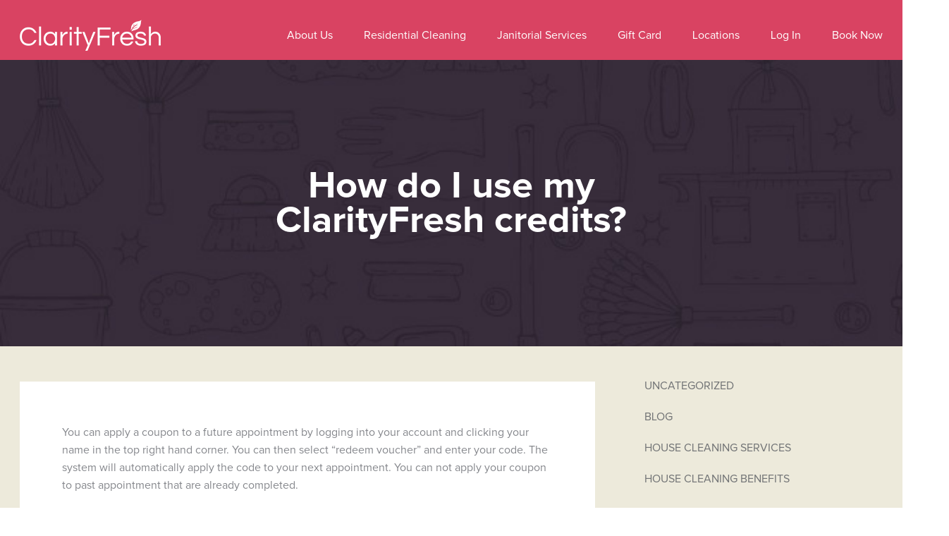

--- FILE ---
content_type: text/html; charset=UTF-8
request_url: https://clarityfresh.com/faq/how-do-i-use-my-homejoy-credits/
body_size: 15576
content:
<!doctype html>


      <html lang="en-US" prefix="og: https://ogp.me/ns#" class="no-js">
	<meta name="msvalidate.01" content="2A7DDC5F1ECA3B1271A93316EB7357C2" />
		<meta charset="UTF-8">
		<title>How do I use my ClarityFresh credits? - Cleaning Services</title>

		<!-- Prefetch DNS for external assets (Twitter widgets etc). -->
		<link rel="dns-prefetch" href="//ajax.googleapis.com">
		<link rel="dns-prefetch" href="//fonts.googleapis.com">
		<link rel="dns-prefetch" href="//themes.googleusercontent.com">
		<link rel="dns-prefetch" href="//www.google-analytics.com">

		<meta name="viewport" content="width=device-width, initial-scale=1, maximum-scale=1, minimum-scale=1">
		

			<style>img:is([sizes="auto" i], [sizes^="auto," i]) { contain-intrinsic-size: 3000px 1500px }</style>
	
<!-- Search Engine Optimization by Rank Math - https://rankmath.com/ -->
<meta name="description" content="You can apply a coupon to a future appointment by logging into your account and clicking your name in the top right hand corner. You can then select “redeem"/>
<meta name="robots" content="follow, index, max-snippet:-1, max-video-preview:-1, max-image-preview:large"/>
<link rel="canonical" href="https://clarityfresh.com/faq/how-do-i-use-my-homejoy-credits/" />
<meta property="og:locale" content="en_US" />
<meta property="og:type" content="article" />
<meta property="og:title" content="How do I use my ClarityFresh credits? - Cleaning Services" />
<meta property="og:description" content="You can apply a coupon to a future appointment by logging into your account and clicking your name in the top right hand corner. You can then select “redeem" />
<meta property="og:url" content="https://clarityfresh.com/faq/how-do-i-use-my-homejoy-credits/" />
<meta property="og:site_name" content="Clarity Fresh" />
<meta property="article:publisher" content="https://www.facebook.com/clarityfresh" />
<meta property="og:updated_time" content="2016-01-08T17:18:28-05:00" />
<meta property="og:image" content="https://clarityfresh.com/wp-content/uploads/2022/12/logo_1.png" />
<meta property="og:image:secure_url" content="https://clarityfresh.com/wp-content/uploads/2022/12/logo_1.png" />
<meta property="og:image:width" content="1299" />
<meta property="og:image:height" content="227" />
<meta property="og:image:alt" content="How do I use my ClarityFresh credits?" />
<meta property="og:image:type" content="image/png" />
<meta name="twitter:card" content="summary_large_image" />
<meta name="twitter:title" content="How do I use my ClarityFresh credits? - Cleaning Services" />
<meta name="twitter:description" content="You can apply a coupon to a future appointment by logging into your account and clicking your name in the top right hand corner. You can then select “redeem" />
<meta name="twitter:site" content="@clarityfresh" />
<meta name="twitter:creator" content="@clarityfresh" />
<meta name="twitter:image" content="https://clarityfresh.com/wp-content/uploads/2022/12/logo_1.png" />
<!-- /Rank Math WordPress SEO plugin -->

<script type="text/javascript">
/* <![CDATA[ */
window._wpemojiSettings = {"baseUrl":"https:\/\/s.w.org\/images\/core\/emoji\/16.0.1\/72x72\/","ext":".png","svgUrl":"https:\/\/s.w.org\/images\/core\/emoji\/16.0.1\/svg\/","svgExt":".svg","source":{"concatemoji":"https:\/\/clarityfresh.com\/wp-includes\/js\/wp-emoji-release.min.js?ver=a002d459c11aaa11be8b033e558ae9b8"}};
/*! This file is auto-generated */
!function(s,n){var o,i,e;function c(e){try{var t={supportTests:e,timestamp:(new Date).valueOf()};sessionStorage.setItem(o,JSON.stringify(t))}catch(e){}}function p(e,t,n){e.clearRect(0,0,e.canvas.width,e.canvas.height),e.fillText(t,0,0);var t=new Uint32Array(e.getImageData(0,0,e.canvas.width,e.canvas.height).data),a=(e.clearRect(0,0,e.canvas.width,e.canvas.height),e.fillText(n,0,0),new Uint32Array(e.getImageData(0,0,e.canvas.width,e.canvas.height).data));return t.every(function(e,t){return e===a[t]})}function u(e,t){e.clearRect(0,0,e.canvas.width,e.canvas.height),e.fillText(t,0,0);for(var n=e.getImageData(16,16,1,1),a=0;a<n.data.length;a++)if(0!==n.data[a])return!1;return!0}function f(e,t,n,a){switch(t){case"flag":return n(e,"\ud83c\udff3\ufe0f\u200d\u26a7\ufe0f","\ud83c\udff3\ufe0f\u200b\u26a7\ufe0f")?!1:!n(e,"\ud83c\udde8\ud83c\uddf6","\ud83c\udde8\u200b\ud83c\uddf6")&&!n(e,"\ud83c\udff4\udb40\udc67\udb40\udc62\udb40\udc65\udb40\udc6e\udb40\udc67\udb40\udc7f","\ud83c\udff4\u200b\udb40\udc67\u200b\udb40\udc62\u200b\udb40\udc65\u200b\udb40\udc6e\u200b\udb40\udc67\u200b\udb40\udc7f");case"emoji":return!a(e,"\ud83e\udedf")}return!1}function g(e,t,n,a){var r="undefined"!=typeof WorkerGlobalScope&&self instanceof WorkerGlobalScope?new OffscreenCanvas(300,150):s.createElement("canvas"),o=r.getContext("2d",{willReadFrequently:!0}),i=(o.textBaseline="top",o.font="600 32px Arial",{});return e.forEach(function(e){i[e]=t(o,e,n,a)}),i}function t(e){var t=s.createElement("script");t.src=e,t.defer=!0,s.head.appendChild(t)}"undefined"!=typeof Promise&&(o="wpEmojiSettingsSupports",i=["flag","emoji"],n.supports={everything:!0,everythingExceptFlag:!0},e=new Promise(function(e){s.addEventListener("DOMContentLoaded",e,{once:!0})}),new Promise(function(t){var n=function(){try{var e=JSON.parse(sessionStorage.getItem(o));if("object"==typeof e&&"number"==typeof e.timestamp&&(new Date).valueOf()<e.timestamp+604800&&"object"==typeof e.supportTests)return e.supportTests}catch(e){}return null}();if(!n){if("undefined"!=typeof Worker&&"undefined"!=typeof OffscreenCanvas&&"undefined"!=typeof URL&&URL.createObjectURL&&"undefined"!=typeof Blob)try{var e="postMessage("+g.toString()+"("+[JSON.stringify(i),f.toString(),p.toString(),u.toString()].join(",")+"));",a=new Blob([e],{type:"text/javascript"}),r=new Worker(URL.createObjectURL(a),{name:"wpTestEmojiSupports"});return void(r.onmessage=function(e){c(n=e.data),r.terminate(),t(n)})}catch(e){}c(n=g(i,f,p,u))}t(n)}).then(function(e){for(var t in e)n.supports[t]=e[t],n.supports.everything=n.supports.everything&&n.supports[t],"flag"!==t&&(n.supports.everythingExceptFlag=n.supports.everythingExceptFlag&&n.supports[t]);n.supports.everythingExceptFlag=n.supports.everythingExceptFlag&&!n.supports.flag,n.DOMReady=!1,n.readyCallback=function(){n.DOMReady=!0}}).then(function(){return e}).then(function(){var e;n.supports.everything||(n.readyCallback(),(e=n.source||{}).concatemoji?t(e.concatemoji):e.wpemoji&&e.twemoji&&(t(e.twemoji),t(e.wpemoji)))}))}((window,document),window._wpemojiSettings);
/* ]]> */
</script>
<link rel='stylesheet' id='validate-engine-css-css' href='https://clarityfresh.com/wp-content/plugins/wysija-newsletters/css/validationEngine.jquery.css?ver=2.22' media='all' />
<link rel='stylesheet' id='layerslider-css' href='https://clarityfresh.com/wp-content/plugins/LayerSlider/assets/static/layerslider/css/layerslider.css?ver=7.2.1' media='all' />
<style id='wp-emoji-styles-inline-css' type='text/css'>

	img.wp-smiley, img.emoji {
		display: inline !important;
		border: none !important;
		box-shadow: none !important;
		height: 1em !important;
		width: 1em !important;
		margin: 0 0.07em !important;
		vertical-align: -0.1em !important;
		background: none !important;
		padding: 0 !important;
	}
</style>
<link rel='stylesheet' id='wp-block-library-css' href='https://clarityfresh.com/wp-includes/css/dist/block-library/style.min.css?ver=a002d459c11aaa11be8b033e558ae9b8' media='all' />
<style id='classic-theme-styles-inline-css' type='text/css'>
/*! This file is auto-generated */
.wp-block-button__link{color:#fff;background-color:#32373c;border-radius:9999px;box-shadow:none;text-decoration:none;padding:calc(.667em + 2px) calc(1.333em + 2px);font-size:1.125em}.wp-block-file__button{background:#32373c;color:#fff;text-decoration:none}
</style>
<style id='wp-job-openings-blocks-style-inline-css' type='text/css'>
.wp-block-create-block-wjo-block{background-color:#21759b;border:1px dotted red;color:#fff;padding:2px}.awsm-b-row{display:-webkit-box;display:-ms-flexbox;display:-webkit-flex;display:flex;display:flexbox;-webkit-flex-flow:row wrap;margin:0 -15px;-webkit-box-orient:horizontal;-webkit-box-direction:normal;-ms-flex-flow:row wrap;flex-flow:row wrap}.awsm-b-row,.awsm-b-row *,.awsm-b-row :after,.awsm-b-row :before{-webkit-box-sizing:border-box;box-sizing:border-box}.awsm-b-grid-item{display:-webkit-box;display:-ms-flexbox;display:-webkit-flex;display:flex;float:left;padding:0 15px!important;width:33.333%;-webkit-box-orient:vertical;-webkit-box-direction:normal;-ms-flex-direction:column;flex-direction:column;-webkit-flex-direction:column}.awsm-b-grid-col-4 .awsm-b-grid-item{width:25%}.awsm-b-grid-col-2 .awsm-b-grid-item{width:50%}.awsm-b-grid-col .awsm-b-grid-item{width:100%}.awsm-b-job-hide{display:none!important}.awsm-job-show{display:block!important}.awsm-b-job-item{background:#fff;font-size:14px;padding:20px}a.awsm-b-job-item{text-decoration:none!important}.awsm-b-grid-item .awsm-b-job-item{border:1px solid #dddfe3;border-radius:2px;-webkit-box-shadow:0 1px 4px 0 rgba(0,0,0,.05);box-shadow:0 1px 4px 0 rgba(0,0,0,.05);display:-webkit-box;display:-ms-flexbox;display:-webkit-flex;display:flex;margin-bottom:30px;-webkit-box-orient:vertical;-webkit-box-direction:normal;-ms-flex-direction:column;flex-direction:column;-webkit-flex-direction:column;-webkit-box-flex:1;-ms-flex-positive:1;flex-grow:1;-webkit-flex-grow:1;-webkit-transition:all .3s ease;transition:all .3s ease}.awsm-b-grid-item .awsm-b-job-item:focus,.awsm-b-grid-item .awsm-b-job-item:hover{-webkit-box-shadow:0 3px 15px -5px rgba(0,0,0,.2);box-shadow:0 3px 15px -5px rgba(0,0,0,.2)}.awsm-b-grid-item .awsm-job-featured-image{margin-bottom:14px}.awsm-b-job-item h2.awsm-b-job-post-title{font-size:18px;margin:0 0 15px;text-align:left}.awsm-b-job-item h2.awsm-b-job-post-title a{font-size:18px}.awsm-b-grid-item .awsm-job-info{margin-bottom:10px;min-height:83px}.awsm-b-grid-item .awsm-job-info p{margin:0 0 8px}.awsm-b-job-wrap:after{clear:both;content:"";display:table}.awsm-b-filter-wrap,.awsm-b-filter-wrap *{-webkit-box-sizing:border-box;box-sizing:border-box}.awsm-b-filter-wrap{margin:0 -10px 20px}.awsm-b-filter-wrap form{display:-webkit-box;display:-webkit-flex;display:-ms-flexbox;display:flex;-webkit-flex-wrap:wrap;-ms-flex-wrap:wrap;flex-wrap:wrap}.awsm-b-filter-wrap .awsm-b-filter-items{display:none}.awsm-b-filter-wrap.awsm-b-full-width-search-filter-wrap .awsm-b-filter-item-search,.awsm-b-filter-wrap.awsm-b-full-width-search-filter-wrap .awsm-b-filter-items,.awsm-b-filter-wrap.awsm-b-no-search-filter-wrap .awsm-b-filter-items{width:100%}.awsm-b-filter-toggle{border:1px solid #ccc;border-radius:4px;display:-webkit-box;display:-webkit-flex;display:-ms-flexbox;display:flex;-webkit-flex-flow:wrap;-ms-flex-flow:wrap;flex-flow:wrap;margin:0 10px 10px;outline:none!important;padding:12px;width:46px}.awsm-b-filter-toggle.awsm-on{background:#ccc}.awsm-b-filter-toggle svg{height:20px;width:20px}.awsm-b-filter-wrap.awsm-b-no-search-filter-wrap .awsm-b-filter-toggle{width:100%;-webkit-box-align:center;-webkit-align-items:center;-ms-flex-align:center;align-items:center;-webkit-box-pack:justify;-webkit-justify-content:space-between;-ms-flex-pack:justify;justify-content:space-between;text-decoration:none}.awsm-b-filter-wrap.awsm-b-no-search-filter-wrap .awsm-b-filter-toggle svg{height:22px;width:22px}@media(min-width:768px){.awsm-b-filter-wrap .awsm-b-filter-items{display:-webkit-box!important;display:-webkit-flex!important;display:-ms-flexbox!important;display:flex!important;-webkit-flex-wrap:wrap;-ms-flex-wrap:wrap;flex-wrap:wrap;width:calc(100% - 250px)}.awsm-b-filter-toggle{display:none}.awsm-b-filter-item-search{width:250px}}.awsm-b-filter-wrap .awsm-b-filter-item{padding:0 10px 10px}.awsm-b-filter-item-search{padding:0 10px 10px;position:relative}@media(max-width:768px){.awsm-b-filter-wrap .awsm-b-filter-items{width:100%}.awsm-b-filter-item-search{width:calc(100% - 66px)}.awsm-b-filter-wrap .awsm-b-filter-item .awsm-selectric-wrapper{min-width:100%}}.awsm-b-filter-wrap .awsm-b-filter-item .awsm-b-job-form-control{min-height:48px;padding-right:58px}.awsm-b-filter-item-search .awsm-b-job-form-control{min-height:48px;padding-right:48px}.awsm-b-filter-item-search-in{position:relative}.awsm-b-filter-item-search .awsm-b-job-search-icon-wrapper{color:#ccc;cursor:pointer;font-size:16px;height:100%;line-height:48px;position:absolute;right:0;text-align:center;top:0;width:48px}.awsm-b-jobs-none-container{padding:25px}.awsm-b-jobs-none-container p{margin:0;padding:5px}.awsm-b-row .awsm-b-jobs-pagination{padding:0 15px;width:100%}.awsm-b-jobs-pagination{float:left;width:100%}.awsm-b-load-more-main a.awsm-b-load-more,.awsm-load-more-classic a.page-numbers{background:#fff;border:1px solid #dddfe3;-webkit-box-shadow:0 1px 4px 0 rgba(0,0,0,.05);box-shadow:0 1px 4px 0 rgba(0,0,0,.05);display:block;margin:0!important;outline:none!important;padding:20px;text-align:center;text-decoration:none!important;-webkit-transition:all .3s ease;transition:all .3s ease}.awsm-load-more-classic a.page-numbers,.awsm-load-more-classic span.page-numbers{font-size:90%;padding:5px 10px}.awsm-load-more-classic{text-align:center}.awsm-b-load-more-main a.awsm-load-more:focus,.awsm-b-load-more-main a.awsm-load-more:hover,.awsm-load-more-classic a.page-numbers:focus,.awsm-load-more-classic a.page-numbers:hover{-webkit-box-shadow:0 3px 15px -5px rgba(0,0,0,.2);box-shadow:0 3px 15px -5px rgba(0,0,0,.2)}.awsm-b-jobs-pagination.awsm-load-more-classic ul{list-style:none;margin:0;padding:0}.awsm-b-jobs-pagination.awsm-load-more-classic ul li{display:inline-block}.awsm-b-lists{border:1px solid #ededed}.awsm-b-list-item{width:100%}.awsm-b-list-item h2.awsm-job-b-post-title{margin-bottom:0}.awsm-b-list-item .awsm-job-featured-image{float:left;margin-right:10px}.awsm-b-list-item .awsm-job-featured-image img{height:50px;width:50px}.awsm-b-list-item .awsm-b-job-item{border-bottom:1px solid rgba(0,0,0,.13)}.awsm-b-list-item .awsm-b-job-item:after{clear:both;content:"";display:table}.awsm-b-list-left-col{float:left;width:50%}.awsm-b-list-right-col{float:left;text-align:right;width:50%}.awsm-b-list-item .awsm-job-specification-wrapper{display:inline-block;vertical-align:middle}.awsm-b-list-item .awsm-job-specification-item{display:inline-block;margin:0 15px 0 0;vertical-align:middle}a.awsm-b-job-item .awsm-job-specification-item{color:#4c4c4c}.awsm-b-list-item .awsm-job-more-container{display:inline-block;vertical-align:middle}.awsm-job-more-container .awsm-job-more span:before{content:"→"}.awsm-b-lists .awsm-b-jobs-pagination{margin-top:30px}.awsm-job-specification-item>[class^=awsm-job-icon-]{margin-right:6px}.awsm-job-specification-term:after{content:", "}.awsm-job-specification-term:last-child:after{content:""}.awsm-job-single-wrap,.awsm-job-single-wrap *,.awsm-job-single-wrap :after,.awsm-job-single-wrap :before{-webkit-box-sizing:border-box;box-sizing:border-box}.awsm-job-single-wrap{margin-bottom:1.3em}.awsm-job-single-wrap:after{clear:both;content:"";display:table}.awsm-job-content{padding-bottom:32px}.awsm-job-single-wrap.awsm-col-2 .awsm-job-content{float:left;padding-right:15px;width:55%}.awsm-job-single-wrap.awsm-col-2 .awsm-job-form{float:left;padding-left:15px;width:45%}.awsm-job-head,.awsm_job_spec_above_content{margin-bottom:20px}.awsm-job-head h1{margin:0 0 20px}.awsm-job-list-info span{margin-right:10px}.awsm-job-single-wrap .awsm-job-expiration-label{font-weight:700}.awsm-job-form-inner{background:#fff;border:1px solid #dddfe3;padding:35px}.awsm-job-form-inner h2{margin:0 0 30px}.awsm-job-form-group{margin-bottom:20px}.awsm-job-form-group input[type=checkbox],.awsm-job-form-group input[type=radio]{margin-right:5px}.awsm-job-form-group label{display:block;margin-bottom:10px}.awsm-job-form-options-container label,.awsm-job-inline-group label{display:inline;font-weight:400}.awsm-b-job-form-control{display:block;width:100%}.awsm-job-form-options-container span{display:inline-block;margin-bottom:10px;margin-left:10px}.awsm-job-submit{background:#0195ff;border:1px solid #0195ff;color:#fff;padding:10px 30px}.awsm-job-submit:focus,.awsm-job-submit:hover{background:rgba(0,0,0,0);color:#0195ff}.awsm-job-form-error{color:#db4c4c;font-weight:500}.awsm-b-job-form-control.awsm-job-form-error,.awsm-b-job-form-control.awsm-job-form-error:focus{border:1px solid #db4c4c}.awsm-error-message,.awsm-success-message{padding:12px 25px}.awsm-error-message p:empty,.awsm-success-message p:empty{display:none}.awsm-error-message p,.awsm-success-message p{margin:0!important;padding:0!important}.awsm-success-message{border:1px solid #1ea508}.awsm-error-message{border:1px solid #db4c4c}ul.awsm-error-message li{line-height:1.8em;margin-left:1.2em}.awsm-expired-message{padding:25px}.awsm-expired-message p{margin:1em 0}.awsm-job-container{margin:0 auto;max-width:1170px;padding:50px 0;width:100%}.awsm-jobs-loading{position:relative}.awsm-b-job-listings:after{content:"";height:100%;left:0;opacity:0;position:absolute;top:0;-webkit-transition:all .3s ease;transition:all .3s ease;visibility:hidden;width:100%}.awsm-b-job-listings.awsm-jobs-loading:after{opacity:1;visibility:visible}.awsm-b-sr-only{height:1px;margin:-1px;overflow:hidden;padding:0;position:absolute;width:1px;clip:rect(0,0,0,0);border:0}@media(max-width:1024px){.awsm-b-grid-col-4 .awsm-b-grid-item{width:33.333%}}@media(max-width:992px){.awsm-job-single-wrap.awsm-col-2 .awsm-job-content{padding-right:0;width:100%}.awsm-job-single-wrap.awsm-col-2 .awsm-job-form{padding-left:0;width:100%}}@media(max-width:768px){.awsm-b-grid-col-3 .awsm-b-grid-item,.awsm-b-grid-col-4 .awsm-b-grid-item,.awsm-b-grid-item{width:50%}.awsm-b-list-left-col{padding-bottom:10px;width:100%}.awsm-b-list-right-col{text-align:left;width:100%}}@media(max-width:648px){.awsm-b-grid-col-2 .awsm-b-grid-item,.awsm-b-grid-col-3 .awsm-b-grid-item,.awsm-b-grid-col-4 .awsm-b-grid-item,.awsm-b-grid-item{width:100%}.awsm-b-list-item .awsm-job-specification-wrapper{display:block;float:none;padding-bottom:5px}.awsm-b-list-item .awsm-job-more-container{display:block;float:none}}.awsm-job-form-plugin-style .awsm-b-job-form-control{border:1px solid #ccc;border-radius:4px;color:#060606;display:block;font:inherit;line-height:1;min-height:46px;padding:8px 15px;-webkit-transition:all .3s ease;transition:all .3s ease;width:100%}.awsm-job-form-plugin-style .awsm-b-job-form-control:focus{border-color:#060606;-webkit-box-shadow:none;box-shadow:none;outline:none}.awsm-job-form-plugin-style .awsm-b-job-form-control.awsm-job-form-error{border-color:#db4c4c}.awsm-job-form-plugin-style textarea.awsm-b-job-form-control{min-height:80px}.awsm-job-form-plugin-style .awsm-application-submit-btn,.awsm-job-form-plugin-style .awsm-jobs-primary-button{background:#060606;border-radius:45px;color:#fff;padding:16px 32px;-webkit-transition:all .3s ease;transition:all .3s ease}.awsm-job-form-plugin-style .awsm-application-submit-btn:focus,.awsm-job-form-plugin-style .awsm-application-submit-btn:hover,.awsm-job-form-plugin-style .awsm-jobs-primary-button:focus,.awsm-job-form-plugin-style .awsm-jobs-primary-button:hover{background:#060606;color:#fff;outline:none}.awsm-job-form-plugin-style .awsm-jobs-primary-button{cursor:pointer}.awsm-job-form-plugin-style .awsm-jobs-primary-button:disabled{opacity:.5;pointer-events:none}.awsm-job-form-plugin-style .awsm-selectric{border-color:#ccc;border-radius:4px;-webkit-box-shadow:none;box-shadow:none}.awsm-job-form-plugin-style .awsm-selectric-open .awsm-selectric{border-color:#060606}.awsm-job-form-plugin-style .awsm-selectric .label{margin-left:15px}.awsm-jobs-is-block-theme .site-branding{padding:0 2.1rem}.awsm-jobs-is-block-theme .site-content{padding:0 2.1rem 3rem}.awsm-jobs-is-block-theme .site-title{margin-bottom:0}.awsm-b-job-wrap,.awsm-b-job-wrap *{-webkit-box-sizing:border-box;box-sizing:border-box}

</style>
<link rel='stylesheet' id='awsm-jobs-general-css' href='https://clarityfresh.com/wp-content/plugins/wp-job-openings/assets/css/general.min.css?ver=3.5.4' media='all' />
<link rel='stylesheet' id='awsm-jobs-style-css' href='https://clarityfresh.com/wp-content/plugins/wp-job-openings/assets/css/style.min.css?ver=3.5.4' media='all' />
<style id='global-styles-inline-css' type='text/css'>
:root{--wp--preset--aspect-ratio--square: 1;--wp--preset--aspect-ratio--4-3: 4/3;--wp--preset--aspect-ratio--3-4: 3/4;--wp--preset--aspect-ratio--3-2: 3/2;--wp--preset--aspect-ratio--2-3: 2/3;--wp--preset--aspect-ratio--16-9: 16/9;--wp--preset--aspect-ratio--9-16: 9/16;--wp--preset--color--black: #000000;--wp--preset--color--cyan-bluish-gray: #abb8c3;--wp--preset--color--white: #ffffff;--wp--preset--color--pale-pink: #f78da7;--wp--preset--color--vivid-red: #cf2e2e;--wp--preset--color--luminous-vivid-orange: #ff6900;--wp--preset--color--luminous-vivid-amber: #fcb900;--wp--preset--color--light-green-cyan: #7bdcb5;--wp--preset--color--vivid-green-cyan: #00d084;--wp--preset--color--pale-cyan-blue: #8ed1fc;--wp--preset--color--vivid-cyan-blue: #0693e3;--wp--preset--color--vivid-purple: #9b51e0;--wp--preset--gradient--vivid-cyan-blue-to-vivid-purple: linear-gradient(135deg,rgba(6,147,227,1) 0%,rgb(155,81,224) 100%);--wp--preset--gradient--light-green-cyan-to-vivid-green-cyan: linear-gradient(135deg,rgb(122,220,180) 0%,rgb(0,208,130) 100%);--wp--preset--gradient--luminous-vivid-amber-to-luminous-vivid-orange: linear-gradient(135deg,rgba(252,185,0,1) 0%,rgba(255,105,0,1) 100%);--wp--preset--gradient--luminous-vivid-orange-to-vivid-red: linear-gradient(135deg,rgba(255,105,0,1) 0%,rgb(207,46,46) 100%);--wp--preset--gradient--very-light-gray-to-cyan-bluish-gray: linear-gradient(135deg,rgb(238,238,238) 0%,rgb(169,184,195) 100%);--wp--preset--gradient--cool-to-warm-spectrum: linear-gradient(135deg,rgb(74,234,220) 0%,rgb(151,120,209) 20%,rgb(207,42,186) 40%,rgb(238,44,130) 60%,rgb(251,105,98) 80%,rgb(254,248,76) 100%);--wp--preset--gradient--blush-light-purple: linear-gradient(135deg,rgb(255,206,236) 0%,rgb(152,150,240) 100%);--wp--preset--gradient--blush-bordeaux: linear-gradient(135deg,rgb(254,205,165) 0%,rgb(254,45,45) 50%,rgb(107,0,62) 100%);--wp--preset--gradient--luminous-dusk: linear-gradient(135deg,rgb(255,203,112) 0%,rgb(199,81,192) 50%,rgb(65,88,208) 100%);--wp--preset--gradient--pale-ocean: linear-gradient(135deg,rgb(255,245,203) 0%,rgb(182,227,212) 50%,rgb(51,167,181) 100%);--wp--preset--gradient--electric-grass: linear-gradient(135deg,rgb(202,248,128) 0%,rgb(113,206,126) 100%);--wp--preset--gradient--midnight: linear-gradient(135deg,rgb(2,3,129) 0%,rgb(40,116,252) 100%);--wp--preset--font-size--small: 13px;--wp--preset--font-size--medium: 20px;--wp--preset--font-size--large: 36px;--wp--preset--font-size--x-large: 42px;--wp--preset--spacing--20: 0.44rem;--wp--preset--spacing--30: 0.67rem;--wp--preset--spacing--40: 1rem;--wp--preset--spacing--50: 1.5rem;--wp--preset--spacing--60: 2.25rem;--wp--preset--spacing--70: 3.38rem;--wp--preset--spacing--80: 5.06rem;--wp--preset--shadow--natural: 6px 6px 9px rgba(0, 0, 0, 0.2);--wp--preset--shadow--deep: 12px 12px 50px rgba(0, 0, 0, 0.4);--wp--preset--shadow--sharp: 6px 6px 0px rgba(0, 0, 0, 0.2);--wp--preset--shadow--outlined: 6px 6px 0px -3px rgba(255, 255, 255, 1), 6px 6px rgba(0, 0, 0, 1);--wp--preset--shadow--crisp: 6px 6px 0px rgba(0, 0, 0, 1);}:where(.is-layout-flex){gap: 0.5em;}:where(.is-layout-grid){gap: 0.5em;}body .is-layout-flex{display: flex;}.is-layout-flex{flex-wrap: wrap;align-items: center;}.is-layout-flex > :is(*, div){margin: 0;}body .is-layout-grid{display: grid;}.is-layout-grid > :is(*, div){margin: 0;}:where(.wp-block-columns.is-layout-flex){gap: 2em;}:where(.wp-block-columns.is-layout-grid){gap: 2em;}:where(.wp-block-post-template.is-layout-flex){gap: 1.25em;}:where(.wp-block-post-template.is-layout-grid){gap: 1.25em;}.has-black-color{color: var(--wp--preset--color--black) !important;}.has-cyan-bluish-gray-color{color: var(--wp--preset--color--cyan-bluish-gray) !important;}.has-white-color{color: var(--wp--preset--color--white) !important;}.has-pale-pink-color{color: var(--wp--preset--color--pale-pink) !important;}.has-vivid-red-color{color: var(--wp--preset--color--vivid-red) !important;}.has-luminous-vivid-orange-color{color: var(--wp--preset--color--luminous-vivid-orange) !important;}.has-luminous-vivid-amber-color{color: var(--wp--preset--color--luminous-vivid-amber) !important;}.has-light-green-cyan-color{color: var(--wp--preset--color--light-green-cyan) !important;}.has-vivid-green-cyan-color{color: var(--wp--preset--color--vivid-green-cyan) !important;}.has-pale-cyan-blue-color{color: var(--wp--preset--color--pale-cyan-blue) !important;}.has-vivid-cyan-blue-color{color: var(--wp--preset--color--vivid-cyan-blue) !important;}.has-vivid-purple-color{color: var(--wp--preset--color--vivid-purple) !important;}.has-black-background-color{background-color: var(--wp--preset--color--black) !important;}.has-cyan-bluish-gray-background-color{background-color: var(--wp--preset--color--cyan-bluish-gray) !important;}.has-white-background-color{background-color: var(--wp--preset--color--white) !important;}.has-pale-pink-background-color{background-color: var(--wp--preset--color--pale-pink) !important;}.has-vivid-red-background-color{background-color: var(--wp--preset--color--vivid-red) !important;}.has-luminous-vivid-orange-background-color{background-color: var(--wp--preset--color--luminous-vivid-orange) !important;}.has-luminous-vivid-amber-background-color{background-color: var(--wp--preset--color--luminous-vivid-amber) !important;}.has-light-green-cyan-background-color{background-color: var(--wp--preset--color--light-green-cyan) !important;}.has-vivid-green-cyan-background-color{background-color: var(--wp--preset--color--vivid-green-cyan) !important;}.has-pale-cyan-blue-background-color{background-color: var(--wp--preset--color--pale-cyan-blue) !important;}.has-vivid-cyan-blue-background-color{background-color: var(--wp--preset--color--vivid-cyan-blue) !important;}.has-vivid-purple-background-color{background-color: var(--wp--preset--color--vivid-purple) !important;}.has-black-border-color{border-color: var(--wp--preset--color--black) !important;}.has-cyan-bluish-gray-border-color{border-color: var(--wp--preset--color--cyan-bluish-gray) !important;}.has-white-border-color{border-color: var(--wp--preset--color--white) !important;}.has-pale-pink-border-color{border-color: var(--wp--preset--color--pale-pink) !important;}.has-vivid-red-border-color{border-color: var(--wp--preset--color--vivid-red) !important;}.has-luminous-vivid-orange-border-color{border-color: var(--wp--preset--color--luminous-vivid-orange) !important;}.has-luminous-vivid-amber-border-color{border-color: var(--wp--preset--color--luminous-vivid-amber) !important;}.has-light-green-cyan-border-color{border-color: var(--wp--preset--color--light-green-cyan) !important;}.has-vivid-green-cyan-border-color{border-color: var(--wp--preset--color--vivid-green-cyan) !important;}.has-pale-cyan-blue-border-color{border-color: var(--wp--preset--color--pale-cyan-blue) !important;}.has-vivid-cyan-blue-border-color{border-color: var(--wp--preset--color--vivid-cyan-blue) !important;}.has-vivid-purple-border-color{border-color: var(--wp--preset--color--vivid-purple) !important;}.has-vivid-cyan-blue-to-vivid-purple-gradient-background{background: var(--wp--preset--gradient--vivid-cyan-blue-to-vivid-purple) !important;}.has-light-green-cyan-to-vivid-green-cyan-gradient-background{background: var(--wp--preset--gradient--light-green-cyan-to-vivid-green-cyan) !important;}.has-luminous-vivid-amber-to-luminous-vivid-orange-gradient-background{background: var(--wp--preset--gradient--luminous-vivid-amber-to-luminous-vivid-orange) !important;}.has-luminous-vivid-orange-to-vivid-red-gradient-background{background: var(--wp--preset--gradient--luminous-vivid-orange-to-vivid-red) !important;}.has-very-light-gray-to-cyan-bluish-gray-gradient-background{background: var(--wp--preset--gradient--very-light-gray-to-cyan-bluish-gray) !important;}.has-cool-to-warm-spectrum-gradient-background{background: var(--wp--preset--gradient--cool-to-warm-spectrum) !important;}.has-blush-light-purple-gradient-background{background: var(--wp--preset--gradient--blush-light-purple) !important;}.has-blush-bordeaux-gradient-background{background: var(--wp--preset--gradient--blush-bordeaux) !important;}.has-luminous-dusk-gradient-background{background: var(--wp--preset--gradient--luminous-dusk) !important;}.has-pale-ocean-gradient-background{background: var(--wp--preset--gradient--pale-ocean) !important;}.has-electric-grass-gradient-background{background: var(--wp--preset--gradient--electric-grass) !important;}.has-midnight-gradient-background{background: var(--wp--preset--gradient--midnight) !important;}.has-small-font-size{font-size: var(--wp--preset--font-size--small) !important;}.has-medium-font-size{font-size: var(--wp--preset--font-size--medium) !important;}.has-large-font-size{font-size: var(--wp--preset--font-size--large) !important;}.has-x-large-font-size{font-size: var(--wp--preset--font-size--x-large) !important;}
:where(.wp-block-post-template.is-layout-flex){gap: 1.25em;}:where(.wp-block-post-template.is-layout-grid){gap: 1.25em;}
:where(.wp-block-columns.is-layout-flex){gap: 2em;}:where(.wp-block-columns.is-layout-grid){gap: 2em;}
:root :where(.wp-block-pullquote){font-size: 1.5em;line-height: 1.6;}
</style>
<link rel='stylesheet' id='contact-form-7-css' href='https://clarityfresh.com/wp-content/plugins/contact-form-7/includes/css/styles.css?ver=6.1.4' media='all' />
<link rel='stylesheet' id='main-style-css' href='https://clarityfresh.com/wp-content/themes/bedandbath-theme/screen.css?ver=1.0' media='all' />
<!--n2css--><!--n2js--><script type="text/javascript" src="https://clarityfresh.com/wp-includes/js/jquery/jquery.min.js?ver=3.7.1" id="jquery-core-js"></script>
<script type="text/javascript" src="https://clarityfresh.com/wp-includes/js/jquery/jquery-migrate.min.js?ver=3.4.1" id="jquery-migrate-js"></script>
<script type="text/javascript" id="layerslider-utils-js-extra">
/* <![CDATA[ */
var LS_Meta = {"v":"7.2.1","fixGSAP":"1"};
/* ]]> */
</script>
<script type="text/javascript" src="https://clarityfresh.com/wp-content/plugins/LayerSlider/assets/static/layerslider/js/layerslider.utils.js?ver=7.2.1" id="layerslider-utils-js"></script>
<script type="text/javascript" src="https://clarityfresh.com/wp-content/plugins/LayerSlider/assets/static/layerslider/js/layerslider.kreaturamedia.jquery.js?ver=7.2.1" id="layerslider-js"></script>
<script type="text/javascript" src="https://clarityfresh.com/wp-content/plugins/LayerSlider/assets/static/layerslider/js/layerslider.transitions.js?ver=7.2.1" id="layerslider-transitions-js"></script>
<script type="text/javascript" id="wpgmza_data-js-extra">
/* <![CDATA[ */
var wpgmza_google_api_status = {"message":"Enqueued","code":"ENQUEUED"};
/* ]]> */
</script>
<script type="text/javascript" src="https://clarityfresh.com/wp-content/plugins/wp-google-maps/wpgmza_data.js?ver=a002d459c11aaa11be8b033e558ae9b8" id="wpgmza_data-js"></script>
<meta name="generator" content="Powered by LayerSlider 7.2.1 - Multi-Purpose, Responsive, Parallax, Mobile-Friendly Slider Plugin for WordPress." />
<!-- LayerSlider updates and docs at: https://layerslider.com -->
<link rel="https://api.w.org/" href="https://clarityfresh.com/wp-json/" /><link rel="alternate" title="oEmbed (JSON)" type="application/json+oembed" href="https://clarityfresh.com/wp-json/oembed/1.0/embed?url=https%3A%2F%2Fclarityfresh.com%2Ffaq%2Fhow-do-i-use-my-homejoy-credits%2F" />
<link rel="alternate" title="oEmbed (XML)" type="text/xml+oembed" href="https://clarityfresh.com/wp-json/oembed/1.0/embed?url=https%3A%2F%2Fclarityfresh.com%2Ffaq%2Fhow-do-i-use-my-homejoy-credits%2F&#038;format=xml" />
<meta name="generator" content="Redux 4.5.10" /><script type="text/javascript">
(function(url){
	if(/(?:Chrome\/26\.0\.1410\.63 Safari\/537\.31|WordfenceTestMonBot)/.test(navigator.userAgent)){ return; }
	var addEvent = function(evt, handler) {
		if (window.addEventListener) {
			document.addEventListener(evt, handler, false);
		} else if (window.attachEvent) {
			document.attachEvent('on' + evt, handler);
		}
	};
	var removeEvent = function(evt, handler) {
		if (window.removeEventListener) {
			document.removeEventListener(evt, handler, false);
		} else if (window.detachEvent) {
			document.detachEvent('on' + evt, handler);
		}
	};
	var evts = 'contextmenu dblclick drag dragend dragenter dragleave dragover dragstart drop keydown keypress keyup mousedown mousemove mouseout mouseover mouseup mousewheel scroll'.split(' ');
	var logHuman = function() {
		if (window.wfLogHumanRan) { return; }
		window.wfLogHumanRan = true;
		var wfscr = document.createElement('script');
		wfscr.type = 'text/javascript';
		wfscr.async = true;
		wfscr.src = url + '&r=' + Math.random();
		(document.getElementsByTagName('head')[0]||document.getElementsByTagName('body')[0]).appendChild(wfscr);
		for (var i = 0; i < evts.length; i++) {
			removeEvent(evts[i], logHuman);
		}
	};
	for (var i = 0; i < evts.length; i++) {
		addEvent(evts[i], logHuman);
	}
})('//clarityfresh.com/?wordfence_lh=1&hid=FA41C7A57EDB94C816F6DC153BEACAF3');
</script>
<!-- Meta Pixel Code -->
<script type='text/javascript'>
!function(f,b,e,v,n,t,s){if(f.fbq)return;n=f.fbq=function(){n.callMethod?
n.callMethod.apply(n,arguments):n.queue.push(arguments)};if(!f._fbq)f._fbq=n;
n.push=n;n.loaded=!0;n.version='2.0';n.queue=[];t=b.createElement(e);t.async=!0;
t.src=v;s=b.getElementsByTagName(e)[0];s.parentNode.insertBefore(t,s)}(window,
document,'script','https://connect.facebook.net/en_US/fbevents.js?v=next');
</script>
<!-- End Meta Pixel Code -->

      <script type='text/javascript'>
        var url = window.location.origin + '?ob=open-bridge';
        fbq('set', 'openbridge', '259502728578766', url);
      </script>
    <script type='text/javascript'>fbq('init', '259502728578766', {}, {
    "agent": "wordpress-6.8.3-3.0.16"
})</script><script type='text/javascript'>
    fbq('track', 'PageView', []);
  </script>
<!-- Meta Pixel Code -->
<noscript>
<img height="1" width="1" style="display:none" alt="fbpx"
src="https://www.facebook.com/tr?id=259502728578766&ev=PageView&noscript=1" />
</noscript>
<!-- End Meta Pixel Code -->
<script type="text/javascript" id="google_gtagjs" src="https://www.googletagmanager.com/gtag/js?id=G-Q6PMDQQRDR" async="async"></script>
<script type="text/javascript" id="google_gtagjs-inline">
/* <![CDATA[ */
window.dataLayer = window.dataLayer || [];function gtag(){dataLayer.push(arguments);}gtag('js', new Date());gtag('config', 'G-Q6PMDQQRDR', {} );
/* ]]> */
</script>
<link rel="icon" href="https://clarityfresh.com/wp-content/uploads/2022/02/favicon_symbol.png" sizes="32x32" />
<link rel="icon" href="https://clarityfresh.com/wp-content/uploads/2022/02/favicon_symbol.png" sizes="192x192" />
<link rel="apple-touch-icon" href="https://clarityfresh.com/wp-content/uploads/2022/02/favicon_symbol.png" />
<meta name="msapplication-TileImage" content="https://clarityfresh.com/wp-content/uploads/2022/02/favicon_symbol.png" />

		<script src="https://cdnjs.cloudflare.com/ajax/libs/modernizr/2.8.3/modernizr.min.js"></script>
	  <style type="text/css">
	  	.home-page .subheader {
    		background-image: url("");
    		background-position: 50% 100%;
    		padding-top: 0px;
    		margin-top: -85px;
    		position: relative;
    		z-index: 1
		}
      .header-main ul li > ul li.active a {
	color:#FFFFFF!important;
}
.header-main ul li.menu-item:hover > a:after {
	top: 0;
	bottom: 0;
}
.header-main ul li.menu-item:hover > ul, .header-main ul li.menu-item:hover > div {
	display: block;
}
.header-main ul li > ul {
	display: none;
	width: auto;
	position: absolute;
	padding: 0px;
	z-index: 999;
	//left: 0px;
	box-shadow: 1px 1px 30px rgba(0,0,0,0.06);
	background-color: #262626;
	border-color: #3d3d3d;
}
.header-main ul li > ul li > ul {
	width: auto;
	position: absolute;
	padding: 0px;
	z-index: 999;
	left: 225px;
	box-shadow: 1px 1px 30px rgba(0,0,0,0.06);
	background: #262626;
	border-color: #3d3d3d;
	top: 0px;
}
.header-main ul li > ul {
	width: 255px;
}
.header-main ul li > ul li {
	display: block;
	list-style: inside none;
	padding: 0;
	margin: 0;
	position: relative;
	width: 225px;
}
.header-main ul li > ul li a {
	outline: none;
	display: block;
	position: relative;
	text-decoration: none;
	line-height: 16px;
	padding: 9px 19px;
	font-weight: 600;
	color: #9d9d9d!important;
	height: auto;
	line-height: 16px;
	margin: 0;
	font-size: 11px;
	text-transform: uppercase;
	-webkit-transition: color .3s ease-in-out;
	-moz-transition: color .3s ease-in-out;
	-ms-transition: color .3s ease-in-out;
	-o-transition: color .3s ease-in-out;
	transition: color .3s ease-in-out;
	letter-spacing: 1px;
}
.header-main ul li > ul li a:hover {
	color:#FFFFFF!important;
}
.header-main > ul > li > ul > li a:hover {
	background: none;
}
.header-main ul ul a:hover {
	color: #ffffff;
}
.header-main > ul > li.menu-item > a:hover:before {
	border-top: 5px solid #ffffff;
}
	  </style>
	</head>




	<body class="wp-singular faq-template-default single single-faq postid-137 wp-theme-bedandbath-theme how-do-i-use-my-homejoy-credits">

		<header class="header-main">
		    <div class="container">
		        <div class="justifize">
		            <div class="justifize__box logo-header relative">
	                																										<a href="https://clarityfresh.com/" class="header-main__logo " >
																														
							<img src="https://clarityfresh.com/wp-content/uploads/2016/02/ClarityFresh-House-Cleaning-Maid-Services-of-Broward-County-Logo-.png" alt="">
		                </a>
		            </div>
		            <div class="justifize__box">
		            	<nav class="header-main__nav header-main__nav--desktop"><ul id="menu-top-menu" class="list-bare list-inline"><li id="menu-item-3568" class="menu-item menu-item-type-post_type menu-item-object-page menu-item-3568"><a href="https://clarityfresh.com/about-us/">About Us</a></li>
<li id="menu-item-3976" class="menu-item menu-item-type-custom menu-item-object-custom menu-item-has-children menu-item-3976"><a href="#">Residential Cleaning</a>
<ul class="sub-menu">
	<li id="menu-item-2188" class="menu-item menu-item-type-post_type menu-item-object-page menu-item-2188"><a href="https://clarityfresh.com/house-cleaning-services/">House Cleaning</a></li>
	<li id="menu-item-2203" class="menu-item menu-item-type-post_type menu-item-object-page menu-item-2203"><a href="https://clarityfresh.com/apartment-cleaning-services/">Apartment Cleaning</a></li>
	<li id="menu-item-2144" class="menu-item menu-item-type-post_type menu-item-object-page menu-item-2144"><a href="https://clarityfresh.com/move-in-move-out-cleaning-services/">Move In/Out Cleaning</a></li>
	<li id="menu-item-2228" class="menu-item menu-item-type-post_type menu-item-object-page menu-item-2228"><a href="https://clarityfresh.com/maid-cleaning-services/">Maid Services</a></li>
	<li id="menu-item-2270" class="menu-item menu-item-type-post_type menu-item-object-page menu-item-2270"><a href="https://clarityfresh.com/deep-cleaning-services/">Deep Cleaning</a></li>
	<li id="menu-item-2303" class="menu-item menu-item-type-post_type menu-item-object-page menu-item-2303"><a href="https://clarityfresh.com/green-cleaning-services/">Green Cleaning</a></li>
</ul>
</li>
<li id="menu-item-4692" class="menu-item menu-item-type-custom menu-item-object-custom menu-item-has-children menu-item-4692"><a href="#">Janitorial Services</a>
<ul class="sub-menu">
	<li id="menu-item-4694" class="menu-item menu-item-type-post_type menu-item-object-page menu-item-4694"><a href="https://clarityfresh.com/general-office-cleaning-services-commercial-cleaning-services-boca-raton/">Janitorial Cleaning in Boca Raton</a></li>
	<li id="menu-item-5007" class="menu-item menu-item-type-post_type menu-item-object-page menu-item-5007"><a href="https://clarityfresh.com/general-office-cleaning-services-commercial-cleaning-services-fort-lauderdale/">Janitorial Cleaning in Fort Lauderdale</a></li>
	<li id="menu-item-4693" class="menu-item menu-item-type-post_type menu-item-object-page menu-item-4693"><a href="https://clarityfresh.com/general-office-cleaning-services-commercial-cleaning-services-sunrise/">Janitorial Cleaning in Sunrise</a></li>
	<li id="menu-item-5006" class="menu-item menu-item-type-post_type menu-item-object-page menu-item-5006"><a href="https://clarityfresh.com/general-office-cleaning-services-commercial-cleaning-services-pompano-beach/">Janitorial cleaning in Pompano Beach</a></li>
</ul>
</li>
<li id="menu-item-4792" class="menu-item menu-item-type-post_type menu-item-object-page menu-item-4792"><a href="https://clarityfresh.com/gift-card/">Gift Card</a></li>
<li id="menu-item-1616" class="menu-item menu-item-type-post_type menu-item-object-page menu-item-1616"><a href="https://clarityfresh.com/locations/">Locations</a></li>
<li id="menu-item-4794" class="menu-item menu-item-type-custom menu-item-object-custom menu-item-4794"><a href="https://clarityfresh.launch27.com/login">Log In</a></li>
<li id="menu-item-278" class="menu-item menu-item-type-post_type menu-item-object-page menu-item-278"><a href="https://clarityfresh.com/booking-page/">Book Now</a></li>
</ul></nav>		            </div>
		        </div>
		    </div>
		    <a href="javascript:;" class="header-main__nav-trigger">
		        <img src="https://clarityfresh.com/wp-content/themes/bedandbath-theme/images/nav-trigger.png" alt="">
		    </a>

		    <aside>
		    	<nav class="header-main__nav header-main__nav--mobile"><ul id="menu-top-menu-1" class="list-bare"><li class="menu-item menu-item-type-post_type menu-item-object-page menu-item-3568"><a href="https://clarityfresh.com/about-us/">About Us</a></li>
<li class="menu-item menu-item-type-custom menu-item-object-custom menu-item-has-children menu-item-3976"><a href="#">Residential Cleaning</a>
<ul class="sub-menu">
	<li class="menu-item menu-item-type-post_type menu-item-object-page menu-item-2188"><a href="https://clarityfresh.com/house-cleaning-services/">House Cleaning</a></li>
	<li class="menu-item menu-item-type-post_type menu-item-object-page menu-item-2203"><a href="https://clarityfresh.com/apartment-cleaning-services/">Apartment Cleaning</a></li>
	<li class="menu-item menu-item-type-post_type menu-item-object-page menu-item-2144"><a href="https://clarityfresh.com/move-in-move-out-cleaning-services/">Move In/Out Cleaning</a></li>
	<li class="menu-item menu-item-type-post_type menu-item-object-page menu-item-2228"><a href="https://clarityfresh.com/maid-cleaning-services/">Maid Services</a></li>
	<li class="menu-item menu-item-type-post_type menu-item-object-page menu-item-2270"><a href="https://clarityfresh.com/deep-cleaning-services/">Deep Cleaning</a></li>
	<li class="menu-item menu-item-type-post_type menu-item-object-page menu-item-2303"><a href="https://clarityfresh.com/green-cleaning-services/">Green Cleaning</a></li>
</ul>
</li>
<li class="menu-item menu-item-type-custom menu-item-object-custom menu-item-has-children menu-item-4692"><a href="#">Janitorial Services</a>
<ul class="sub-menu">
	<li class="menu-item menu-item-type-post_type menu-item-object-page menu-item-4694"><a href="https://clarityfresh.com/general-office-cleaning-services-commercial-cleaning-services-boca-raton/">Janitorial Cleaning in Boca Raton</a></li>
	<li class="menu-item menu-item-type-post_type menu-item-object-page menu-item-5007"><a href="https://clarityfresh.com/general-office-cleaning-services-commercial-cleaning-services-fort-lauderdale/">Janitorial Cleaning in Fort Lauderdale</a></li>
	<li class="menu-item menu-item-type-post_type menu-item-object-page menu-item-4693"><a href="https://clarityfresh.com/general-office-cleaning-services-commercial-cleaning-services-sunrise/">Janitorial Cleaning in Sunrise</a></li>
	<li class="menu-item menu-item-type-post_type menu-item-object-page menu-item-5006"><a href="https://clarityfresh.com/general-office-cleaning-services-commercial-cleaning-services-pompano-beach/">Janitorial cleaning in Pompano Beach</a></li>
</ul>
</li>
<li class="menu-item menu-item-type-post_type menu-item-object-page menu-item-4792"><a href="https://clarityfresh.com/gift-card/">Gift Card</a></li>
<li class="menu-item menu-item-type-post_type menu-item-object-page menu-item-1616"><a href="https://clarityfresh.com/locations/">Locations</a></li>
<li class="menu-item menu-item-type-custom menu-item-object-custom menu-item-4794"><a href="https://clarityfresh.launch27.com/login">Log In</a></li>
<li class="menu-item menu-item-type-post_type menu-item-object-page menu-item-278"><a href="https://clarityfresh.com/booking-page/">Book Now</a></li>
</ul></nav>		    </aside>
		</header>

  <main class="blog-page">
    <!-- Begin of  .subheader -->
    <section class="subheader">
      <div class="container full-height">
        <div class="tableize tableize--full tableize--middle">
          <div class="tableize__cell">
            <div class="text-center">
              <div class="text-wrap">
                <h1 class="type-bold color-white mb-">How do I use my ClarityFresh credits?</h1>
              </div>
            </div>
          </div>
        </div>
      </div>
    </section>
    <!-- End of .subheader  -->

    <!-- Begin of  .blog-content -->
    <section class="blog-content pt0">
      <div class="container">
        <div class="layout layout--flush">
          <div class="layout__item large-and-up-2/3">

            <div class="blog-content__main">
                
                
			<!-- article -->
			<article id="post-137" class="post-137 faq type-faq status-publish hentry faq_category-pricing-policies">

				<p>You can apply a coupon to a future appointment by logging into your account and clicking your name in the top right hand corner. You can then select “redeem voucher” and enter your code. The system will automatically apply the code to your next appointment. You can not apply your coupon to past appointment that are already completed.</p>

				
				          
          <div class="mb- mt-">
				<!-- post details -->
				<span class="date">April 15, 2015 11:09 pm</span>
				<span class="author">Published by <a href="https://clarityfresh.com/author/nelx0091120928/" title="Posts by nelx0091120928" rel="author">nelx0091120928</a></span>
				<!--<span class="comments"></span>-->
				<!-- /post details -->
                                </div>
            

				
			</article>
			<!-- /article -->

		
		
            </div>

          </div>

          <div class="layout__item large-and-up-1/3">
            <!-- sidebar -->
<aside class="blog-content__aside">

  <ul class="blog-content__aside-list mb+">
          <li>
        <a href="https://clarityfresh.com/category/uncategorized/" class="display-block"> <!-- is-active -->
          <div class="flag flag--fix">
            <div class="flag__img">
              <div class="img-wrap img-wrap0">
                                          </div>
            </div>
            <div class="flag__body">UNCATEGORIZED</div>
          </div>
        </a>
      </li>
          <li>
        <a href="https://clarityfresh.com/category/blog/" class="display-block"> <!-- is-active -->
          <div class="flag flag--fix">
            <div class="flag__img">
              <div class="img-wrap img-wrap1">
                                          </div>
            </div>
            <div class="flag__body">BLOG</div>
          </div>
        </a>
      </li>
          <li>
        <a href="https://clarityfresh.com/category/house-cleaning-services/" class="display-block"> <!-- is-active -->
          <div class="flag flag--fix">
            <div class="flag__img">
              <div class="img-wrap img-wrap2">
                                          </div>
            </div>
            <div class="flag__body">HOUSE CLEANING SERVICES</div>
          </div>
        </a>
      </li>
          <li>
        <a href="https://clarityfresh.com/category/house-cleaning-benefits/" class="display-block"> <!-- is-active -->
          <div class="flag flag--fix">
            <div class="flag__img">
              <div class="img-wrap img-wrap3">
                                          </div>
            </div>
            <div class="flag__body">HOUSE CLEANING BENEFITS</div>
          </div>
        </a>
      </li>
      </ul>

  <div class="blog-content__get-weekly text-center pt+">
    <img src="https://clarityfresh.com/wp-content/themes/bedandbath-theme/images/icons/get-weekly-img.png" alt="" class="mb">
    <p class="pb+">Stay connected, informed + on track—get a weekly email from us. Short n’ meaty, built for info.</p>
    <a href="" class="get-link">GET IT WEEKLY</a>
  </div>

  <div class="blog-content__tags">
    <h3 class="h4 mb-">Topics</h3>
    <a href='https://clarityfresh.com/tag/home-cleaning/' title='home cleaning Tag' class='home-cleaning'>home cleaning</a><a href='https://clarityfresh.com/tag/clarity-fresh-house-cleaning/' title='clarity fresh house cleaning Tag' class='clarity-fresh-house-cleaning'>clarity fresh house cleaning</a><a href='https://clarityfresh.com/tag/housekeeper-services/' title='housekeeper services Tag' class='housekeeper-services'>housekeeper services</a><a href='https://clarityfresh.com/tag/clarityfresh-house-cleaning/' title='clarityfresh house cleaning Tag' class='clarityfresh-house-cleaning'>clarityfresh house cleaning</a><a href='https://clarityfresh.com/tag/house-cleaning-for-realtors/' title='House Cleaning for Realtors Tag' class='house-cleaning-for-realtors'>House Cleaning for Realtors</a><a href='https://clarityfresh.com/tag/open-house-cleaning/' title='Open House Cleaning Tag' class='open-house-cleaning'>Open House Cleaning</a><a href='https://clarityfresh.com/tag/cleaning-tips-from-the-experts/' title='Cleaning tips from the experts Tag' class='cleaning-tips-from-the-experts'>Cleaning tips from the experts</a><a href='https://clarityfresh.com/tag/boca-raton-house-cleaning-services/' title='Boca Raton House Cleaning Services Tag' class='boca-raton-house-cleaning-services'>Boca Raton House Cleaning Services</a><a href='https://clarityfresh.com/tag/coconut-creek/' title='Coconut Creek Tag' class='coconut-creek'>Coconut Creek</a><a href='https://clarityfresh.com/tag/cooper-city/' title='Cooper City Tag' class='cooper-city'>Cooper City</a><a href='https://clarityfresh.com/tag/coral-springs/' title='Coral Springs Tag' class='coral-springs'>Coral Springs</a><a href='https://clarityfresh.com/tag/davie/' title='Davie Tag' class='davie'>Davie</a><a href='https://clarityfresh.com/tag/deerfield-beach/' title='Deerfield Beach Tag' class='deerfield-beach'>Deerfield Beach</a><a href='https://clarityfresh.com/tag/hollywood/' title='Hollywood Tag' class='hollywood'>Hollywood</a><a href='https://clarityfresh.com/tag/lauderdale-by-the-sea/' title='Lauderdale By The Sea Tag' class='lauderdale-by-the-sea'>Lauderdale By The Sea</a><a href='https://clarityfresh.com/tag/margate/' title='Margate Tag' class='margate'>Margate</a><a href='https://clarityfresh.com/tag/parkland/' title='Parkland Tag' class='parkland'>Parkland</a><a href='https://clarityfresh.com/tag/boca-raton-house-keeping-services/' title='Boca Raton House Keeping Services Tag' class='boca-raton-house-keeping-services'>Boca Raton House Keeping Services</a><a href='https://clarityfresh.com/tag/boca-raton-house-cleaning/' title='Boca Raton House Cleaning Tag' class='boca-raton-house-cleaning'>Boca Raton House Cleaning</a></div>  </div>

</aside>
<!-- /sidebar -->
          </div>
        </div>
      </div>
    </section>
    <!-- End of  .blog-content -->
  </main>

<!-- Begin of  .footer-main -->


<meta name="sitelock-site-verification" content="8674" />

		<footer class="footer-main">
		    <div class="footer-main__content">
		        <div class="container">
		            <div class="layout layout--tiny">
		                <div class="layout__item large-and-up-3/4 mb">
		                    <a href="https://clarityfresh.com/">
																																		
								<img src="https://clarityfresh.com/wp-content/uploads/2016/02/ClarityFresh-House-Cleaning-Maid-Services-of-Broward-County-Logo-.png" alt="" class="mb+">
			                </a>

		                    <div class="layout">
		                        <div class="layout__item large-and-up-1/4 medium-1/2">
		                            <h2>MENU </h2>
		                            <ul id="menu-footer-menu-col-1" class="list-bare"><li id="menu-item-272" class="menu-item menu-item-type-post_type menu-item-object-page menu-item-home menu-item-272"><a href="https://clarityfresh.com/">Home</a></li>
<li id="menu-item-3575" class="menu-item menu-item-type-post_type menu-item-object-page menu-item-3575"><a href="https://clarityfresh.com/about-us/">About Us</a></li>
<li id="menu-item-1135" class="menu-item menu-item-type-post_type menu-item-object-page menu-item-1135"><a href="https://clarityfresh.com/pricing-services/">Simple Pricing</a></li>
<li id="menu-item-3576" class="menu-item menu-item-type-post_type menu-item-object-page menu-item-3576"><a href="https://clarityfresh.com/locations/">Find Your Location</a></li>
<li id="menu-item-477" class="menu-item menu-item-type-post_type menu-item-object-page menu-item-477"><a href="https://clarityfresh.com/booking-page/">Schedule Appointment</a></li>
</ul>		                        </div>
						        <div class="layout__item large-and-up-1/4 medium-1/2">
		                            <h2>LEARN MORE </h2>
		                            <ul id="menu-footer-menu-col-2" class="list-bare"><li id="menu-item-1133" class="menu-item menu-item-type-post_type menu-item-object-page menu-item-1133"><a href="https://clarityfresh.com/gift-card/">Gift Card</a></li>
<li id="menu-item-3577" class="menu-item menu-item-type-post_type menu-item-object-page menu-item-3577"><a href="https://clarityfresh.com/help/">Help</a></li>
<li id="menu-item-3578" class="menu-item menu-item-type-post_type_archive menu-item-object-faq menu-item-3578"><a href="https://clarityfresh.com/faq/">FAQs</a></li>
<li id="menu-item-1132" class="menu-item menu-item-type-post_type menu-item-object-page menu-item-1132"><a href="https://clarityfresh.com/blog/">Blog</a></li>
<li id="menu-item-5061" class="menu-item menu-item-type-post_type menu-item-object-page menu-item-privacy-policy menu-item-5061"><a rel="privacy-policy" href="https://clarityfresh.com/privacy-policy/">Privacy Policy</a></li>
<li id="menu-item-5062" class="menu-item menu-item-type-post_type menu-item-object-page menu-item-5062"><a href="https://clarityfresh.com/terms-of-use/">Terms of Use</a></li>
</ul>		                        </div>
		                        <div class="layout__item large-and-up-1/4 medium-1/2">
		                            <h2>CITIES WE SERVE</h2>
		                            <ul id="menu-footer-menu-col-3" class="list-bare"><li id="menu-item-1121" class="menu-item menu-item-type-post_type menu-item-object-page menu-item-1121"><a href="https://clarityfresh.com/boca-raton-fl-house-cleaning/">Boca Raton, FL</a></li>
<li id="menu-item-1558" class="menu-item menu-item-type-post_type menu-item-object-page menu-item-1558"><a href="https://clarityfresh.com/coconut-creek-fl-house-cleaning-services/">Coconut Creek, FL</a></li>
<li id="menu-item-1122" class="menu-item menu-item-type-post_type menu-item-object-page menu-item-1122"><a href="https://clarityfresh.com/coral-springs-fl-house-cleaning/">Coral Springs, FL</a></li>
<li id="menu-item-1118" class="menu-item menu-item-type-post_type menu-item-object-page menu-item-1118"><a href="https://clarityfresh.com/parkland-fl-house-cleaning-services/">Parkland, FL</a></li>
<li id="menu-item-1567" class="menu-item menu-item-type-post_type menu-item-object-page menu-item-1567"><a href="https://clarityfresh.com/deerfield-beach-fl-house-cleaning-services/">Deerfield Beach, FL</a></li>
<li id="menu-item-1119" class="menu-item menu-item-type-post_type menu-item-object-page menu-item-1119"><a href="https://clarityfresh.com/pompano-beach-fl-house-cleaning-services/">Pompano Beach, FL</a></li>
<li id="menu-item-1559" class="menu-item menu-item-type-post_type menu-item-object-page menu-item-1559"><a href="https://clarityfresh.com/margate-fl-house-cleaning-services/">Margate, FL</a></li>
<li id="menu-item-1561" class="menu-item menu-item-type-post_type menu-item-object-page menu-item-1561"><a href="https://clarityfresh.com/tamarac-fl-house-cleaning-services/">Tamarac, FL</a></li>
<li id="menu-item-1560" class="menu-item menu-item-type-post_type menu-item-object-page menu-item-1560"><a href="https://clarityfresh.com/sunrise-fl-house-cleaning-services/">Sunrise, FL</a></li>
</ul>		                        </div>
		                        <div class="layout__item large-and-up-1/4 medium-1/2">
		                            <h2>CITIES WE SERVE </h2>
		                            <ul id="menu-footer-menu-col-4" class="list-bare"><li id="menu-item-1562" class="menu-item menu-item-type-post_type menu-item-object-page menu-item-1562"><a href="https://clarityfresh.com/weston-fl-house-cleaning-services/">Weston, FL</a></li>
<li id="menu-item-1563" class="menu-item menu-item-type-post_type menu-item-object-page menu-item-1563"><a href="https://clarityfresh.com/davie-fl-house-cleaning-services/">Davie, FL</a></li>
<li id="menu-item-1116" class="menu-item menu-item-type-post_type menu-item-object-page menu-item-1116"><a href="https://clarityfresh.com/fort-lauderdale-fl-house-cleaning-services/">Fort Lauderdale, FL</a></li>
<li id="menu-item-1115" class="menu-item menu-item-type-post_type menu-item-object-page menu-item-1115"><a href="https://clarityfresh.com/hollywood-fl-house-cleaning-services/">Hollywood, FL</a></li>
<li id="menu-item-1178" class="menu-item menu-item-type-post_type menu-item-object-page menu-item-1178"><a href="https://clarityfresh.com/miramar-fl-house-cleaning-services/">Miramar, FL</a></li>
<li id="menu-item-1564" class="menu-item menu-item-type-post_type menu-item-object-page menu-item-1564"><a href="https://clarityfresh.com/pembroke-pines-fl-house-cleaning-services/">Pembroke Pines, FL</a></li>
<li id="menu-item-1565" class="menu-item menu-item-type-post_type menu-item-object-page menu-item-1565"><a href="https://clarityfresh.com/delray-beach-fl-house-cleaning-services/">Delray Beach, FL</a></li>
<li id="menu-item-1566" class="menu-item menu-item-type-post_type menu-item-object-page menu-item-1566"><a href="https://clarityfresh.com/boynton-beach-fl-house-cleaning-services/">Boynton Beach, FL</a></li>
<li id="menu-item-1569" class="menu-item menu-item-type-custom menu-item-object-custom menu-item-1569"><a href="https://clarityfresh.com/booking-page/">And More</a></li>
</ul>		                        </div>
		                    </div>
		                </div>
		                <div class="layout__item large-and-up-1/4 medium-3/4">
		                    <div class="justifize social-icons">
		                        <div class="justifize__box">
		                            <a href="https://www.facebook.com/clarityfresh" class="social-icons__facebook" target="_blank"></a>
		                        </div>
		                        <div class="justifize__box">
		                            <a href="https://twitter.com/clarityfresh" class="social-icons__twitter" target="_blank"></a>
		                        </div>
		                        <div class="justifize__box">
		                            <a href="https://instagram.com/clarityfresh/" class="social-icons__instagram" target="_blank"></a>
		                        </div>
		                        <div class="justifize__box">
		                            <a href="https://www.youtube.com/channel/UCAmNO-CbY7z2ypn9eEXE4fA" class="social-icons__youtube" target="_blank"></a>
		                        </div>
		                    </div>
		                    <h2 class="type-super-huge color-white type-uppercase type-bold mb">Stay Connected</h2>
		                    
		                    <div class="flag flag--small flag--bottom mb">
		                        <div class="flag__img">
		                            <img src="https://clarityfresh.com/wp-content/themes/bedandbath-theme/images/icons/icon-phone-small.png" alt="">
		                        </div>
		                        <div class="flag__body"><p class="lh-1 type-tiny color-white">(954) 629-4040</p></div>
		                    </div>

		                    <div class="flag flag--small flag--bottom">
		                        <div class="flag__img">
		                            <img src="https://clarityfresh.com/wp-content/themes/bedandbath-theme/images/icons/icon-mail-small.png" alt="">
		                        </div>
		                        <div class="flag__body"><a href="mailto:Clarityfresh@gmail.com " class="lh-1 type-tiny color-white display-block">Clarityfresh@gmail.com </a></div>
		                    </div>
		                </div>
		            </div>
		        </div>
		    </div>
		    <div class="footer-main__bar">
		        <div class="container">
		            <div class="justifize">
		                <div class="justifize__box">
		                    <small>Copyright 2015 All Rights Reserved. Copyright ClarityFresh.</small>
		                </div>
		                <div class="justifize__box">
		                	<a class="btn btn--primary btn--transparent mr-- mv--" href="https://clarityfresh.com/booking-page/">YOU’RE A STEP AWAY FROM HAPPY HOME</a>
		                </div>
		            </div>
		        </div>
		    </div>
		</footer>
		<!-- End of .footer-main  -->

		<script type="speculationrules">
{"prefetch":[{"source":"document","where":{"and":[{"href_matches":"\/*"},{"not":{"href_matches":["\/wp-*.php","\/wp-admin\/*","\/wp-content\/uploads\/*","\/wp-content\/*","\/wp-content\/plugins\/*","\/wp-content\/themes\/bedandbath-theme\/*","\/*\\?(.+)"]}},{"not":{"selector_matches":"a[rel~=\"nofollow\"]"}},{"not":{"selector_matches":".no-prefetch, .no-prefetch a"}}]},"eagerness":"conservative"}]}
</script>
    <!-- Meta Pixel Event Code -->
    <script type='text/javascript'>
        document.addEventListener( 'wpcf7mailsent', function( event ) {
        if( "fb_pxl_code" in event.detail.apiResponse){
          eval(event.detail.apiResponse.fb_pxl_code);
        }
      }, false );
    </script>
    <!-- End Meta Pixel Event Code -->
    <div id='fb-pxl-ajax-code'></div><script type="text/javascript" src="https://clarityfresh.com/wp-content/themes/bedandbath-theme/js/all.min.js?ver=1.0.0" id="main-script-js"></script>
<script type="text/javascript" src="https://clarityfresh.com/wp-content/themes/bedandbath-theme/js/init.min.js?ver=1.0.0" id="init-script-js"></script>
<script type="text/javascript" id="awsm-job-scripts-js-extra">
/* <![CDATA[ */
var awsmJobsPublic = {"ajaxurl":"https:\/\/clarityfresh.com\/wp-admin\/admin-ajax.php","is_tax_archive":"","is_search":"","job_id":"0","wp_max_upload_size":"1073741824","deep_linking":{"search":true,"spec":true,"pagination":true},"i18n":{"loading_text":"Loading...","form_error_msg":{"general":"Error in submitting your application. Please try again later!","file_validation":"The file you have selected is too large."}},"vendors":{"selectric":true,"jquery_validation":true}};
var awsmJobsPublic = {"ajaxurl":"https:\/\/clarityfresh.com\/wp-admin\/admin-ajax.php","is_tax_archive":"","is_search":"","job_id":"0","wp_max_upload_size":"1073741824","deep_linking":{"search":true,"spec":true,"pagination":true},"i18n":{"loading_text":"Loading...","form_error_msg":{"general":"Error in submitting your application. Please try again later!","file_validation":"The file you have selected is too large."}},"vendors":{"selectric":true,"jquery_validation":true}};
/* ]]> */
</script>
<script type="text/javascript" src="https://clarityfresh.com/wp-content/plugins/wp-job-openings/assets/js/script.min.js?ver=3.5.4" id="awsm-job-scripts-js"></script>
<script type="text/javascript" src="https://clarityfresh.com/wp-includes/js/dist/hooks.min.js?ver=4d63a3d491d11ffd8ac6" id="wp-hooks-js"></script>
<script type="text/javascript" src="https://clarityfresh.com/wp-includes/js/dist/i18n.min.js?ver=5e580eb46a90c2b997e6" id="wp-i18n-js"></script>
<script type="text/javascript" id="wp-i18n-js-after">
/* <![CDATA[ */
wp.i18n.setLocaleData( { 'text direction\u0004ltr': [ 'ltr' ] } );
/* ]]> */
</script>
<script type="text/javascript" src="https://clarityfresh.com/wp-content/plugins/contact-form-7/includes/swv/js/index.js?ver=6.1.4" id="swv-js"></script>
<script type="text/javascript" id="contact-form-7-js-before">
/* <![CDATA[ */
var wpcf7 = {
    "api": {
        "root": "https:\/\/clarityfresh.com\/wp-json\/",
        "namespace": "contact-form-7\/v1"
    },
    "cached": 1
};
/* ]]> */
</script>
<script type="text/javascript" src="https://clarityfresh.com/wp-content/plugins/contact-form-7/includes/js/index.js?ver=6.1.4" id="contact-form-7-js"></script>
		<script>'undefined'=== typeof _trfq || (window._trfq = []);'undefined'=== typeof _trfd && (window._trfd=[]),
                _trfd.push({'tccl.baseHost':'secureserver.net'}),
                _trfd.push({'ap':'wpaas_v2'},
                    {'server':'ccec05e3f42e'},
                    {'pod':'c19-prod-p3-us-west-2'},
                                        {'xid':'2648748'},
                    {'wp':'6.8.3'},
                    {'php':'7.4.33.12'},
                    {'loggedin':'0'},
                    {'cdn':'1'},
                    {'builder':'wp-classic-editor'},
                    {'theme':'bedandbath-theme'},
                    {'wds':'0'},
                    {'wp_alloptions_count':'771'},
                    {'wp_alloptions_bytes':'384972'},
                    {'gdl_coming_soon_page':'0'}
                    , {'appid':'583618'}                 );
            var trafficScript = document.createElement('script'); trafficScript.src = 'https://img1.wsimg.com/signals/js/clients/scc-c2/scc-c2.min.js'; window.document.head.appendChild(trafficScript);</script>
		<script>window.addEventListener('click', function (elem) { var _elem$target, _elem$target$dataset, _window, _window$_trfq; return (elem === null || elem === void 0 ? void 0 : (_elem$target = elem.target) === null || _elem$target === void 0 ? void 0 : (_elem$target$dataset = _elem$target.dataset) === null || _elem$target$dataset === void 0 ? void 0 : _elem$target$dataset.eid) && ((_window = window) === null || _window === void 0 ? void 0 : (_window$_trfq = _window._trfq) === null || _window$_trfq === void 0 ? void 0 : _window$_trfq.push(["cmdLogEvent", "click", elem.target.dataset.eid]));});</script>
		<script src='https://img1.wsimg.com/traffic-assets/js/tccl-tti.min.js' onload="window.tti.calculateTTI()"></script>
		
		<!-- analytics -->
	<script>
  (function(i,s,o,g,r,a,m){i['GoogleAnalyticsObject']=r;i[r]=i[r]||function(){
  (i[r].q=i[r].q||[]).push(arguments)},i[r].l=1*new Date();a=s.createElement(o),
  m=s.getElementsByTagName(o)[0];a.async=1;a.src=g;m.parentNode.insertBefore(a,m)
  })(window,document,'script','//www.google-analytics.com/analytics.js','ga');

  ga('create', 'UA-53417525-1', 'auto');
  ga('send', 'pageview');

</script>

<!-- begin olark code -->
<script data-cfasync="false" type='text/javascript'>/*<![CDATA[*/window.olark||(function(c){var f=window,d=document,l=f.location.protocol=="https:"?"https:":"http:",z=c.name,r="load";var nt=function(){
f[z]=function(){
(a.s=a.s||[]).push(arguments)};var a=f[z]._={
},q=c.methods.length;while(q--){(function(n){f[z][n]=function(){
f[z]("call",n,arguments)}})(c.methods[q])}a.l=c.loader;a.i=nt;a.p={
0:+new Date};a.P=function(u){
a.p[u]=new Date-a.p[0]};function s(){
a.P(r);f[z](r)}f.addEventListener?f.addEventListener(r,s,false):f.attachEvent("on"+r,s);var ld=function(){function p(hd){
hd="head";return["<",hd,"></",hd,"><",i,' onl' + 'oad="var d=',g,";d.getElementsByTagName('head')[0].",j,"(d.",h,"('script')).",k,"='",l,"//",a.l,"'",'"',"></",i,">"].join("")}var i="body",m=d[i];if(!m){
return setTimeout(ld,100)}a.P(1);var j="appendChild",h="createElement",k="src",n=d[h]("div"),v=n[j](d[h](z)),b=d[h]("iframe"),g="document",e="domain",o;n.style.display="none";m.insertBefore(n,m.firstChild).id=z;b.frameBorder="0";b.id=z+"-loader";if(/MSIE[ ]+6/.test(navigator.userAgent)){
b.src="javascript:false"}b.allowTransparency="true";v[j](b);try{
b.contentWindow[g].open()}catch(w){
c[e]=d[e];o="javascript:var d="+g+".open();d.domain='"+d.domain+"';";b[k]=o+"void(0);"}try{
var t=b.contentWindow[g];t.write(p());t.close()}catch(x){
b[k]=o+'d.write("'+p().replace(/"/g,String.fromCharCode(92)+'"')+'");d.close();'}a.P(2)};ld()};nt()})({
loader: "static.olark.com/jsclient/loader0.js",name:"olark",methods:["configure","extend","declare","identify"]});
/* custom configuration goes here (www.olark.com/documentation) */
olark.identify('5585-667-10-4133');/*]]>*/</script><noscript><a href="https://www.olark.com/site/5585-667-10-4133/contact" title="Contact us" target="_blank">Questions? Feedback?</a> powered by <a href="http://www.olark.com?welcome" title="Olark live chat software">Olark live chat software</a></noscript>
<!-- end olark code -->

<script src="https://my.hellobar.com/b95aec49c8c768531ff9390fc22efc8da632c976.js" type="text/javascript" charset="utf-8" async="async"></script>

          


<!-- Start of GrooveKudos Script -->

            <script src='https://www.groovejar.com/production/js/grooveKudos.js' async data-id='grooveKudos' data-token='IyL9WLVCMSWlBTvQzliSyw'></script>
            
            <!-- End of GrooveKudos Script -->



     
<script src="http://clarityfresh.com//wp-content/themes/bedandbath-theme/js/jquery.ui.touch-punch.min.js"></script>

<script>$('#ui-slider1').slider();</script>

	</body>
</html>


--- FILE ---
content_type: text/css
request_url: https://clarityfresh.com/wp-content/themes/bedandbath-theme/screen.css?ver=1.0
body_size: 18808
content:
/*!
 * inuitcss, by @csswizardry
 *
 * github.com/inuitcss | inuitcss.com
 */

@import url(http://fonts.googleapis.com/css?family=Lato:300,700);
@-webkit-viewport {
    width: device-width
}
@-moz-viewport {
    width: device-width
}
@-o-viewport {
    width: device-width
}
@-ms-viewport {
    width: device-width
}
@viewport {
    width: device-width
}
/*! normalize.css v3.0.3 | MIT License | github.com/necolas/normalize.css */

html {
    font-family: sans-serif;
    -ms-text-size-adjust: 100%;
    -webkit-text-size-adjust: 100%
}
body {
    margin: 0
}
article,
aside,
details,
figcaption,
figure,
footer,
header,
hgroup,
main,
menu,
nav,
section,
summary {
    display: block
}
audio,
canvas,
progress,
video {
    display: inline-block;
    vertical-align: baseline
}
audio:not([controls]) {
    display: none;
    height: 0
}
[hidden],
template {
    display: none
}
a {
    background-color: transparent
}
a:active,
a:hover {
    outline: 0
}
abbr[title] {
    border-bottom: 1px dotted
}
b,
strong {
    font-weight: bold
}
dfn {
    font-style: italic
}
h1 {
    font-size: 2em;
    margin: 0.67em 0
}
mark {
    background: #ff0;
    color: #000
}
small {
    font-size: 80%
}
sub,
sup {
    font-size: 75%;
    line-height: 0;
    position: relative;
    vertical-align: baseline
}
sup {
    top: -0.5em
}
sub {
    bottom: -0.25em
}
img {
    border: 0
}
svg:not(:root) {
    overflow: hidden
}
figure {
    margin: 1em 40px
}
hr {
    box-sizing: content-box;
    height: 0
}
pre {
    overflow: auto
}
code,
kbd,
pre,
samp {
    font-family: monospace, monospace;
    font-size: 1em
}
button,
input,
optgroup,
select,
textarea {
    color: inherit;
    font: inherit;
    margin: 0
}
button {
    overflow: visible
}
button,
select {
    text-transform: none
}
button,
html input[type="button"],
input[type="reset"],
input[type="submit"] {
    -webkit-appearance: button;
    cursor: pointer
}
button[disabled],
html input[disabled] {
    cursor: default
}
button::-moz-focus-inner,
input::-moz-focus-inner {
    border: 0;
    padding: 0
}
input {
    line-height: normal
}
input[type="checkbox"],
input[type="radio"] {
    box-sizing: border-box;
    padding: 0
}
input[type="number"]::-webkit-inner-spin-button,
input[type="number"]::-webkit-outer-spin-button {
    height: auto
}
input[type="search"] {
    -webkit-appearance: textfield;
    box-sizing: content-box
}
input[type="search"]::-webkit-search-cancel-button,
input[type="search"]::-webkit-search-decoration {
    -webkit-appearance: none
}
fieldset {
    border: 1px solid #c0c0c0;
    margin: 0 2px;
    padding: 0.35em 0.625em 0.75em
}
legend {
    border: 0;
    padding: 0
}
textarea {
    overflow: auto
}
optgroup {
    font-weight: bold
}
table {
    border-collapse: collapse;
    border-spacing: 0
}
td,
th {
    padding: 0
}
body,
h1,
h2,
h3,
h4,
h5,
h6,
p,
blockquote,
pre,
dl,
dd,
ol,
ul,
form,
fieldset,
legend,
figure,
table,
th,
td,
caption,
hr {
    margin: 0;
    padding: 0
}
abbr[title],
dfn[title] {
    cursor: help
}
u,
ins {
    text-decoration: none
}
ins {
    border-bottom: 1px solid
}
@font-face {
    font-family: 'ProximaNova';
    src: url("fonts/ProximaNova-Regular.eot?#iefix") format("embedded-opentype"), url("fonts/ProximaNova-Regular.otf") format("opentype"), url("fonts/ProximaNova-Regular.woff") format("woff"), url("fonts/ProximaNova-Regular.ttf") format("truetype"), url("fonts/ProximaNova-Regular.svg#ProximaNova-Regular") format("svg");
    font-weight: 400;
    font-style: normal
}
@font-face {
    font-family: 'ProximaNova';
    src: url("fonts/ProximaNova-Light.eot?#iefix") format("embedded-opentype"), url("fonts/ProximaNova-Light.otf") format("opentype"), url("fonts/ProximaNova-Light.woff") format("woff"), url("fonts/ProximaNova-Light.ttf") format("truetype"), url("fonts/ProximaNova-Light.svg#ProximaNova-Light") format("svg");
    font-weight: 300;
    font-style: normal
}
@font-face {
    font-family: 'ProximaNova';
    src: url("fonts/ProximaNova-LightIt.eot?#iefix") format("embedded-opentype"), url("fonts/ProximaNova-LightIt.otf") format("opentype"), url("fonts/ProximaNova-LightIt.woff") format("woff"), url("fonts/ProximaNova-LightIt.ttf") format("truetype"), url("fonts/ProximaNova-LightIt.svg#ProximaNova-LightIt") format("svg");
    font-weight: 300;
    font-style: italic
}
@font-face {
    font-family: 'ProximaNova';
    src: url("fonts/ProximaNova-Bold.eot?#iefix") format("embedded-opentype"), url("fonts/ProximaNova-Bold.otf") format("opentype"), url("fonts/ProximaNova-Bold.woff") format("woff"), url("fonts/ProximaNova-Bold.ttf") format("truetype"), url("fonts/ProximaNova-Bold.svg#ProximaNova-Bold") format("svg");
    font-weight: 700;
    font-style: normal
}
audio,
canvas,
img,
svg,
video {
    vertical-align: middle
}
table {
    width: 100%
}
[contenteditable] {
    outline: none
}
input,
textarea {
    border-radius: 0
}
select,
input,
textarea,
button {
    font-size: 16px;
    font-size: 1rem;
    margin: 0
}
select:focus,
input:focus,
textarea:focus,
button:focus {
    outline: none
}
textarea {
    resize: vertical;
    vertical-align: top
}
input[type="radio"] {
    vertical-align: text-bottom
}
input[type="checkbox"] {
    vertical-align: bottom
}
html {
    -webkit-box-sizing: border-box;
    -moz-box-sizing: border-box;
    box-sizing: border-box
}
*,
*:before,
*:after {
    -webkit-box-sizing: inherit;
    -moz-box-sizing: inherit;
    box-sizing: inherit
}
::-moz-selection {
    background: rgba(50, 155, 221, 0.7);
    color: #fff;
    text-shadow: none
}
::selection {
    background: rgba(50, 155, 221, 0.7);
    color: #fff;
    text-shadow: none
}
html {
    font-size: 1em;
    line-height: 1.5625;
    background-color: #fff;
    color: #85878c;
    overflow-y: scroll;
    min-height: 100%;
    -webkit-text-size-adjust: 100%;
    -ms-text-size-adjust: 100%;
    -moz-osx-font-smoothing: grayscale;
    -webkit-font-smoothing: antialiased
}
html {
    font-family: "ProximaNova", sans-serif;
    overflow-x: hidden
}
body {
    position: relative;
    -moz-transition: all 0.25s cubic-bezier(0.76, 0.17, 0.33, 0.95);
    -o-transition: all 0.25s cubic-bezier(0.76, 0.17, 0.33, 0.95);
    -webkit-transition: all 0.25s cubic-bezier(0.76, 0.17, 0.33, 0.95);
    transition: all 0.25s cubic-bezier(0.76, 0.17, 0.33, 0.95);
    left: 0
}
body.has-active-nav {
    left: -260px
}
section {
    padding: 70px 0
}
@media screen and (max-width: 768px) {
    section {
        padding: 50px 0
    }
}
@media screen and (max-width: 480px) {
    section {
        padding: 30px 0
    }
}
h1,
.alpha,
.typography h1,
.typography .alpha {
    font-size: 36px;
    font-size: 2.25rem;
    line-height: 1.38889
}
h2,
.beta,
.typography h2,
.typography .beta {
    font-size: 30px;
    font-size: 1.875rem;
    line-height: 1.66667
}
h3,
.gamma,
.typography h3,
.typography .gamma {
    font-size: 24px;
    font-size: 1.5rem;
    line-height: 1.04167
}
h4,
.delta,
.typography h4,
.typography .delta {
    font-size: 20px;
    font-size: 1.25rem;
    line-height: 1.25
}
h5,
.epsilon,
.typography h5,
.typography .epsilon {
    font-size: 16px;
    font-size: 1rem;
    line-height: 1.5625
}
h6,
.zeta,
.typography h6,
.typography .zeta {
    font-size: 14px;
    font-size: 0.875rem;
    line-height: 1.78571
}
h1,
h2,
h3,
h4,
h5,
h6 {
    font-weight: 300;
    color: #3a3c41
}
h1>a,
h2>a,
h3>a,
h4>a,
h5>a,
h6>a {
    color: inherit
}
h1,
.h1 {
    font-size: 54px;
    font-size: 3.375rem;
    line-height: 1.38889;
    font-weight: 700;
    line-height: 0.92;
    text-transform: uppercase
}
h2,
.h2 {
    font-size: 44px;
    font-size: 2.75rem;
    line-height: 1.13636;
    text-transform: uppercase
}
h3,
.h3 {
    font-size: 30px;
    font-size: 1.875rem;
    line-height: 1.66667
}
h4,
.h4 {
    font-size: 22px;
    font-size: 1.375rem;
    line-height: 1.13636
}
h5,
.h5 {
    font-size: 18px;
    font-size: 1.125rem;
    line-height: 1.38889
}
h6,
.h6 {
    font-size: 16px;
    font-size: 1rem;
    line-height: 1.5625
}
hr {
    background-color: none;
    border: none;
    border-bottom: 1px solid rgba(221, 220, 220, 0.5);
    height: 1px;
    margin-bottom: 25px
}
.typography h1,
.typography .alpha {
    line-height: 1.1;
    margin-bottom: .25em
}
.typography h2,
.typography .beta {
    line-height: 1.2;
    margin-bottom: .25em
}
.typography img:not(:last-child),
.typography p:not(:last-child),
.typography ul:not(:last-child),
.typography ol:not(:last-child),
.typography pre:not(:last-child),
.typography blockquote:not(:last-child),
.typography .embedded:not(:last-child) {
    margin-bottom: 25px
}
.typography i,
.typography em {
    font-style: italic
}
.typography b,
.typography strong {
    font-weight: 700
}
.typography ul {
    list-style-type: disc
}
.typography ol {
    list-style: decimal
}
.typography ul,
.typography ol {
    margin-left: 1em;
    margin-right: 1em
}
a {
    transition: color .2s ease
}
.list-checked li {
    position: relative;
    padding-left: 50px;
    margin-bottom: 20px;
    text-align: left;
    font-size: 18px;
    font-size: 1.125rem;
    line-height: 1.38889
}
.list-checked li:before {
    content: '';
    width: 32px;
    height: 31px;
    display: block;
    position: absolute;
    left: 0;
    top: 50%;
    -moz-transform: translateY(-50%);
    -ms-transform: translateY(-50%);
    -webkit-transform: translateY(-50%);
    transform: translateY(-50%);
    background-image: url("images/icons/icon-checked.png")
}
a {
    color: blue;
    text-decoration: none
}
a:hover {
    text-decoration: underline
}
.lede {
    font-size: 20.8px;
    font-size: 1.3rem;
    line-height: 1.20192
}
img {
    max-width: 100%;
    font-style: italic;
    vertical-align: middle
}
img[width],
img[height] {
    max-width: none
}
li>ul,
li>ol {
    margin-bottom: 0
}
.btn {
    -moz-transition: all 0.2s ease;
    -o-transition: all 0.2s ease;
    -webkit-transition: all 0.2s ease;
    transition: all 0.2s ease;
    -moz-user-select: -moz-none;
    -ms-user-select: none;
    -webkit-user-select: none;
    user-select: none;
    background: none !important;
    border: none !important;
    display: inline-block !important;
    line-height: normal !important;
    margin: 0 !important;
    padding: 0 !important;
    text-decoration: none !important;
    text-shadow: none !important;
    vertical-align: middle !important;
    white-space: nowrap !important
}
.btn:hover {
    cursor: pointer !important;
    text-decoration: none !important
}
.btn--full {
    -moz-box-sizing: border-box;
    -webkit-box-sizing: border-box;
    box-sizing: border-box;
    display: block !important;
    width: 100% !important
}
.tableize {
    display: table;
    width: 100%
}
.tableize__cell {
    display: table-cell;
    vertical-align: top
}
.tableize__cell--fill {
    width: 100%
}
.tableize--middle>.tableize__cell {
    vertical-align: middle
}
.tableize--bottom>.tableize__cell {
    vertical-align: bottom
}
.tableize--fixed {
    table-layout: fixed
}
.tableize--full {
    height: 100%
}
.tableize--full>.tableize__cell,
.tableize--full>.tableize__cell>.tableize__content {
    height: inherit
}
.justifize {
    font-size: 1px;
    text-align: justify
}
.justifize:after {
    content: "";
    display: inline-block;
    width: 100%
}
.justifize__box {
    font-size: 16px;
    font-size: 1rem;
    display: inline-block;
    text-align: left;
    vertical-align: middle
}
.justifize--top .justifize__box {
    vertical-align: top
}
.justifize--bottom .justifize__box {
    vertical-align: bottom
}
.flag {
    display: table;
    width: 100%
}
.flag__img,
.flag__body {
    display: table-cell;
    vertical-align: middle
}
.flag__img {
    padding-right: 25px
}
.flag__img>img {
    display: block;
    max-width: none
}
.flag__body {
    width: 100%
}
.flag__body,
.flag__body>:last-child {
    margin-bottom: 0
}
.flag--tiny>.flag__img {
    padding-right: 6px
}
.flag--tiny.flag--rev>.flag__img {
    padding-right: 0;
    padding-left: 6px
}
.flag--small>.flag__img {
    padding-right: 13px
}
.flag--small.flag--rev>.flag__img {
    padding-right: 0;
    padding-left: 13px
}
.flag--large>.flag__img {
    padding-right: 50px
}
.flag--large.flag--rev>.flag__img {
    padding-right: 0;
    padding-left: 50px
}
.flag--huge>.flag__img {
    padding-right: 100px
}
.flag--huge.flag--rev>.flag__img {
    padding-right: 0;
    padding-left: 100px
}
.flag--rev {
    direction: rtl
}
.flag--rev>.flag__img,
.flag--rev>.flag__body {
    direction: ltr
}
.flag--rev>.flag__img {
    padding-right: 0;
    padding-left: 25px
}
.flag--flush>.flag__img {
    padding-right: 0;
    padding-left: 0
}
.flag--top>.flag__img,
.flag--top>.flag__body {
    vertical-align: top
}
.flag--bottom>.flag__img,
.flag--bottom>.flag__body {
    vertical-align: bottom
}
@media screen and (max-width: 720px) {
    .flag--responsive {
        direction: ltr
    }
    .flag--responsive,
    .flag--responsive>.flag__img,
    .flag--responsive>.flag__body {
        display: block
    }
    .flag--responsive>.flag__img {
        padding-right: 0;
        padding-left: 0;
        margin-bottom: 25px
    }
    .flag--responsive.flag--tiny>.flag__img {
        padding-right: 0;
        padding-left: 0;
        margin-bottom: 6px
    }
    .flag--responsive.flag--small>.flag__img {
        padding-right: 0;
        padding-left: 0;
        margin-bottom: 13px
    }
    .flag--responsive.flag--large>.flag__img {
        padding-right: 0;
        padding-left: 0;
        margin-bottom: 50px
    }
    .flag--responsive.flag--huge>.flag__img {
        padding-right: 0;
        padding-left: 0;
        margin-bottom: 100px
    }
}
.media {
    display: block
}
.media__img {
    float: left;
    margin-right: 25px
}
.media__img>img {
    display: block
}
.media__body {
    overflow: hidden;
    display: block
}
.media__body,
.media__body>:last-child {
    margin-bottom: 0
}
.container {
    margin: 0 auto;
    max-width: 1274px;
    padding-left: 25px;
    padding-right: 25px
}
@media screen and (max-width: 480px) {
    .container {
        padding-left: 10px;
        padding-right: 10px
    }
}
.container--middle {
    max-width: 935px
}
.container--small {
    max-width: 814px
}
.embedded {
    display: block;
    overflow: hidden;
    position: relative
}
.embedded .embedded__item,
.embedded video,
.embedded iframe,
.embedded embed,
.embedded object {
    height: 100%;
    width: 100%;
    position: absolute;
    top: 0;
    left: 0
}
.embedded:before {
    content: "";
    display: block;
    padding-bottom: 100%;
    width: 100%
}
.embedded--3by1:before {
    padding-bottom: 33%
}
.embedded--2by1:before {
    padding-bottom: 50%
}
.embedded--16by9:before {
    padding-bottom: 56.25%
}
.embedded--4by3:before {
    padding-bottom: 75%
}
.embedded--center .embedded__item,
.embedded--center video,
.embedded--center iframe,
.embedded--center embed,
.embedded--center objectd {
    -moz-transform: translate(-50%, -50%);
    -ms-transform: translate(-50%, -50%);
    -webkit-transform: translate(-50%, -50%);
    transform: translate(-50%, -50%);
    top: 50%;
    left: 50%
}
.icon {
    display: inline-block;
    fill: currentColor;
    height: 16px;
    vertical-align: middle;
    width: 16px
}
.list-bare {
    margin: 0;
    padding: 0;
    list-style: none
}
.list-inline {
    margin: 0;
    padding: 0;
    list-style: none
}
.list-inline>li {
    display: inline-block
}
.list-inline--delimited>li+li:before {
    content: ", "
}
.box {
    display: block;
    padding: 25px
}
.box>:last-child {
    margin-bottom: 0
}
.layout {
    list-style: none;
    margin: 0;
    padding: 0;
    margin-left: -25px
}
.layout__item {
    display: inline-block;
    padding-left: 25px;
    vertical-align: top;
    width: 100%
}
.layout--tiny {
    margin-left: -6px
}
.layout--tiny>.layout__item {
    padding-left: 6px
}
.layout--small {
    margin-left: -13px
}
.layout--small>.layout__item {
    padding-left: 13px
}
.layout--large {
    margin-left: -50px
}
.layout--large>.layout__item {
    padding-left: 50px
}
.layout--huge {
    margin-left: -100px
}
.layout--huge>.layout__item {
    padding-left: 100px
}
.layout--flush {
    margin-left: 0
}
.layout--flush>.layout__item {
    padding-left: 0
}
.layout--rev {
    direction: rtl;
    text-align: left
}
.layout--rev>.layout__item {
    direction: ltr;
    text-align: left
}
.layout--middle>.layout__item {
    vertical-align: middle
}
.layout--bottom>.layout__item {
    vertical-align: bottom
}
.layout--right {
    text-align: right
}
.layout--right>.layout__item {
    text-align: left
}
.layout--center {
    text-align: center
}
.layout--center>.layout__item {
    text-align: left
}
.layout--auto>.layout__item {
    width: auto
}
.layout {
    font-size: 0
}
.layout__item {
    font-size: 16px;
    font-size: 1rem
}
.layout:after {
    content: "";
    display: block;
    margin-top: -25px
}
.layout__item {
    margin-bottom: 25px
}
.layout--tiny:after {
    margin-top: -6px
}
.layout--tiny>.layout__item {
    margin-bottom: 6px
}
.layout--small:after {
    margin-top: -13px
}
.layout--small>.layout__item {
    margin-bottom: 13px
}
.layout--large:after {
    margin-top: -50px
}
.layout--large>.layout__item {
    margin-bottom: 50px
}
.layout--huge:after {
    margin-top: -100px
}
.layout--huge>.layout__item {
    margin-bottom: 100px
}
.layout--flush:after {
    margin-top: 0
}
.layout--flush>.layout__item {
    margin-bottom: 0
}
.owl-carousel .animated {
    -webkit-animation-duration: 1000ms;
    animation-duration: 1000ms;
    -webkit-animation-fill-mode: both;
    animation-fill-mode: both
}
.owl-carousel .owl-animated-in {
    z-index: 0
}
.owl-carousel .owl-animated-out {
    z-index: 1
}
.owl-carousel .fadeOut {
    -webkit-animation-name: fadeOut;
    animation-name: fadeOut
}
@-webkit-keyframes fadeOut {
    0% {
        opacity: 1
    }
    100% {
        opacity: 0
    }
}
@keyframes fadeOut {
    0% {
        opacity: 1
    }
    100% {
        opacity: 0
    }
}
.owl-height {
    -webkit-transition: height 500ms ease-in-out;
    -moz-transition: height 500ms ease-in-out;
    -ms-transition: height 500ms ease-in-out;
    -o-transition: height 500ms ease-in-out;
    transition: height 500ms ease-in-out
}
.owl-carousel {
    display: none;
    width: 100%;
    -webkit-tap-highlight-color: transparent;
    position: relative;
    z-index: 1
}
.owl-carousel .owl-stage {
    position: relative;
    -ms-touch-action: pan-Y
}
.owl-carousel .owl-stage:after {
    content: ".";
    display: block;
    clear: both;
    visibility: hidden;
    line-height: 0;
    height: 0
}
.owl-carousel .owl-stage-outer {
    position: relative;
    overflow: hidden;
    -webkit-transform: translate3d(0px, 0px, 0px)
}
.owl-carousel .owl-controls .owl-nav .owl-prev,
.owl-carousel .owl-controls .owl-nav .owl-next,
.owl-carousel .owl-controls .owl-dot {
    cursor: pointer;
    cursor: hand;
    -webkit-user-select: none;
    -khtml-user-select: none;
    -moz-user-select: none;
    -ms-user-select: none;
    user-select: none
}
.owl-carousel.owl-loaded {
    display: block
}
.owl-carousel.owl-loading {
    opacity: 0;
    display: block
}
.owl-carousel.owl-hidden {
    opacity: 0
}
.owl-carousel .owl-refresh .owl-item {
    display: none
}
.owl-carousel .owl-item {
    position: relative;
    min-height: 1px;
    float: left;
    -webkit-backface-visibility: hidden;
    -webkit-tap-highlight-color: transparent;
    -webkit-touch-callout: none;
    -webkit-user-select: none;
    -moz-user-select: none;
    -ms-user-select: none;
    user-select: none
}
.owl-carousel .owl-item img {
    display: block;
    width: 100%;
    -webkit-transform-style: preserve-3d
}
.owl-carousel.owl-text-select-on .owl-item {
    -webkit-user-select: auto;
    -moz-user-select: auto;
    -ms-user-select: auto;
    user-select: auto
}
.owl-carousel .owl-grab {
    cursor: move;
    cursor: -webkit-grab;
    cursor: -o-grab;
    cursor: -ms-grab;
    cursor: grab
}
.owl-carousel .owl-rtl {
    direction: rtl
}
.owl-carousel .owl-rtl .owl-item {
    float: right
}
.no-js .owl-carousel {
    display: block
}
.owl-carousel .owl-item .owl-lazy {
    opacity: 0;
    -webkit-transition: opacity 400ms ease;
    -moz-transition: opacity 400ms ease;
    -ms-transition: opacity 400ms ease;
    -o-transition: opacity 400ms ease;
    transition: opacity 400ms ease
}
.owl-carousel .owl-item img {
    transform-style: preserve-3d
}
.owl-carousel .owl-video-wrapper {
    position: relative;
    height: 100%;
    background: #000
}
.owl-carousel .owl-video-play-icon {
    position: absolute;
    height: 80px;
    width: 80px;
    left: 50%;
    top: 50%;
    margin-left: -40px;
    margin-top: -40px;
    background: url("owl.video.play.png") no-repeat;
    cursor: pointer;
    z-index: 1;
    -webkit-backface-visibility: hidden;
    -webkit-transition: scale 100ms ease;
    -moz-transition: scale 100ms ease;
    -ms-transition: scale 100ms ease;
    -o-transition: scale 100ms ease;
    transition: scale 100ms ease
}
.owl-carousel .owl-video-play-icon:hover {
    -webkit-transition: scale(1.3, 1.3);
    -moz-transition: scale(1.3, 1.3);
    -ms-transition: scale(1.3, 1.3);
    -o-transition: scale(1.3, 1.3);
    transition: scale(1.3, 1.3)
}
.owl-carousel .owl-video-playing .owl-video-tn,
.owl-carousel .owl-video-playing .owl-video-play-icon {
    display: none
}
.owl-carousel .owl-video-tn {
    opacity: 0;
    height: 100%;
    background-position: center center;
    background-repeat: no-repeat;
    -webkit-background-size: contain;
    -moz-background-size: contain;
    -o-background-size: contain;
    background-size: contain;
    -webkit-transition: opacity 400ms ease;
    -moz-transition: opacity 400ms ease;
    -ms-transition: opacity 400ms ease;
    -o-transition: opacity 400ms ease;
    transition: opacity 400ms ease
}
.owl-carousel .owl-video-frame {
    position: relative;
    z-index: 1
}
.sod_select,
.sod_select * {
    -webkit-box-sizing: border-box;
    -moz-box-sizing: border-box;
    box-sizing: border-box;
    -webkit-touch-callout: none;
    -webkit-user-select: none;
    -moz-user-select: none;
    -ms-user-select: none;
    user-select: none
}
.sod_select {
    display: inline-block;
    position: relative;
    line-height: 1;
    width: 200px;
    padding: 15px 10px;
    border: 3px solid #5e5e5e;
    background: #ffffff;
    color: #444444;
    font-size: 11px;
    font-weight: 700;
    text-align: left;
    text-transform: uppercase;
    outline: 0;
    outline-offset: -2px;
    cursor: default
}
.sod_select:before,
.sod_select:after {
    content: "\25B2";
    position: absolute;
    right: 10px;
    top: 12px;
    font-size: 7px
}
.sod_select:after {
    content: "\25BC";
    top: auto;
    bottom: 12px
}
.sod_select:hover,
.sod_select.open,
.sod_select.focus {
    border-color: #000000
}
.sod_select.open {
    color: #919191
}
.sod_select.focus {
    box-shadow: 0 0 5px rgba(0, 0, 0, 0.2)
}
.sod_select.disabled {
    border-color: #828282;
    color: #b2b2b2;
    cursor: not-allowed
}
.sod_select .sod_label {
    display: block;
    overflow: hidden;
    white-space: nowrap;
    text-overflow: ellipsis;
    padding-right: 15px
}
.sod_select .sod_list_wrapper {
    position: absolute;
    top: 100%;
    left: 0;
    display: none;
    height: auto;
    width: 200px;
    margin: 0 0 0 -3px;
    background: #ffffff;
    border: 3px solid #000000;
    border-top: none;
    color: #444444;
    font-weight: 300;
    z-index: 1
}
.sod_select.open .sod_list_wrapper {
    display: block
}
.sod_select.disabled.open .sod_list_wrapper {
    display: none
}
.sod_select.above .sod_list_wrapper {
    top: auto;
    bottom: 100%;
    border-top: 3px solid #000000;
    border-bottom: none
}
.sod_select .sod_list {
    display: block;
    overflow-y: auto;
    padding: 0;
    margin: 0
}
.sod_select .sod_option {
    display: block;
    overflow: hidden;
    white-space: nowrap;
    text-overflow: ellipsis;
    position: relative;
    padding: 10px 10px;
    list-style-type: none
}
.sod_select .sod_option.optgroup,
.sod_select .sod_option.optgroup.disabled {
    background: inherit;
    color: #939393;
    font-size: 10px;
    font-style: italic
}
.sod_select .sod_option.groupchild {
    padding-left: 20px
}
.sod_select .sod_option.is-placeholder {
    display: none
}
.sod_select .sod_option.disabled {
    background: inherit;
    color: #cccccc
}
.sod_select .sod_option.active {
    background: #f7f7f7;
    color: #333333
}
.sod_select .sod_option.selected {
    font-weight: 700;
    padding-right: 25px
}
.sod_select .sod_option.selected:before {
    content: "";
    position: absolute;
    right: 10px;
    top: 50%;
    -webkit-transform: translateY(-50%);
    -ms-transform: translateY(-50%);
    transform: translateY(-50%);
    display: inline-block;
    color: #808080;
    height: 9px;
    width: 10px;
    background: url([data-uri])
}
.sod_select.no_highlight .sod_option.selected {
    font-weight: 300
}
.sod_select.no_highlight .sod_option.selected:before {
    display: none
}
.sod_select select {
    display: none !important
}
.sod_select.touch select {
    -webkit-appearance: menulist-button;
    position: absolute;
    top: 0;
    left: 0;
    display: block !important;
    height: 100%;
    width: 100%;
    opacity: 0;
    z-index: 1
}
.site-logo {
    display: inline-block;
    vertical-align: middle
}
.site-logo>img {
    height: auto;
    vertical-align: middle;
    width: 181px
}
.site-logo:hover {
    text-decoration: none
}
.footer-main {
    background-color: #37303b
}
.footer-main .social-icons {
    margin-bottom: 35px
}
.footer-main .social-icons a {
    width: 44px;
    height: 44px;
    display: block;
    background-image: url("images/social-sprite.png");
    background-repeat: no-repeat;
    background-position: 0 0
}
.footer-main .social-icons .social-icons__facebook:hover {
    background-position: 0 -44px
}
.footer-main .social-icons .social-icons__twitter {
    background-position: 0 -88px
}
.footer-main .social-icons .social-icons__twitter:hover {
    background-position: 0 -132px
}
.footer-main .social-icons .social-icons__instagram {
    background-position: 0 -176px
}
.footer-main .social-icons .social-icons__instagram:hover {
    background-position: 0 -220px
}
.footer-main .social-icons .social-icons__youtube {
    background-position: 0 -264px
}
.footer-main .social-icons .social-icons__youtube:hover {
    background-position: 0 -308px
}
.footer-main__content {
    padding: 70px 0
}
.footer-main__content h2 {
    font-size: 14px;
    font-weight: 400;
    color: white;
    margin-bottom: 15px
}
.footer-main__content li {
    margin-bottom: 5px
}
.footer-main__content li a {
    color: #a89da4;
    font-size: 12px;
    text-decoration: none;
    text-transform: uppercase
}
.footer-main__content li a:hover {
    color: #d8d3d6
}
.footer-main__bar {
    background-color: #2b252e;
    padding: 20px 0
}
.footer-main__bar small {
    font-size: 14px;
    font-weight: 300;
    color: #8c888f;
    padding: 15px 0;
    display: block
}
.footer-main__bar .btn--primary {
    border-radius: 0 !important
}
.header-main {
    background-color: #d94362;
    padding: 20px 0;
    height: 85px;
    position: relative;
    z-index: 100
}
.page-template-page-home-php .header-main {
    background-color: transparent
}
.header-main .justifize {
    position: relative;
    top: 8px
}
@media screen and (max-width: 480px) {
    .header-main {
        position: relative
    }
    .header-main .justifize__box {
        display: block;
        width: 100%
    }
}
.header-main__logo {
    position: relative
}
.header-main__logo img {
    max-width: 100%
}
@media screen and (max-width: 480px) {
    .header-main__logo {
        max-width: 60%;
        display: block;
        position: absolute;
        top: 10px;
        margin-top: -5px
    }
}
.header-main__nav a {
    color: white;
    font-weight: 400
}
.header-main__nav a:hover {
    color: #6a6e77;
    text-decoration: none
}
.header-main__nav--desktop li {
    margin-left: 40px
}
@media screen and (max-width: 768px) {
    .header-main__nav--desktop {
        display: none
    }
}
.header-main__nav--mobile {
    display: none;
    position: fixed;
    right: -260px;
    top: 0;
    min-height: 200vw;
    box-shadow: inset 0 0 5px 5px #222;
    background-color: #333;
    width: 260px;
    -moz-transition: all 0.25s cubic-bezier(0.76, 0.17, 0.33, 0.95);
    -o-transition: all 0.25s cubic-bezier(0.76, 0.17, 0.33, 0.95);
    -webkit-transition: all 0.25s cubic-bezier(0.76, 0.17, 0.33, 0.95);
    transition: all 0.25s cubic-bezier(0.76, 0.17, 0.33, 0.95)
}
.header-main__nav--mobile a {
    display: block;
    padding: 15px;
    -moz-transition: all 0.3s ease;
    -o-transition: all 0.3s ease;
    -webkit-transition: all 0.3s ease;
    transition: all 0.3s ease;
    color: white
}
.header-main__nav--mobile a:hover {
    box-shadow: inset 0 0 15px 3px #222;
    text-decoration: none;
    color: white
}
.header-main__nav--mobile li {
    border-top: 1px solid #4d4d4d;
    border-bottom: 1px solid #1a1a1a
}
@media screen and (max-width: 768px) {
    .header-main__nav--mobile {
        display: block
    }
}
.has-active-nav .header-main__nav--mobile {
    right: 0
}
.header-main__nav-trigger {
    display: none;
    position: absolute;
    right: 20px;
    top: 28px
}
@media screen and (max-width: 768px) {
    .header-main__nav-trigger {
        display: block
    }
}
input[type="text"].datepicker {
    padding: 0 15px
}
.datepicker {
    background: url('../../src/images/select_arrow.png') no-repeat 95% 50%
}
.ui-datepicker {
    width: 17em;
    padding: 0;
    display: none;
    -moz-transition: none;
    -o-transition: none;
    -webkit-transition: none;
    transition: none
}
.ui-datepicker-calendar tbody {
    background-color: #fff
}
.ui-datepicker .ui-datepicker-header {
    position: relative;
    padding: .2em 0
}
.ui-datepicker .ui-datepicker-prev,
.ui-datepicker .ui-datepicker-next {
    position: absolute;
    top: 2px;
    width: 1.8em;
    height: 1.8em;
    cursor: pointer
}
.ui-datepicker .ui-datepicker-prev:hover,
.ui-datepicker .ui-datepicker-next:hover {
    background-color: black
}
.ui-datepicker .ui-datepicker-prev {
    left: 0
}
.ui-datepicker .ui-datepicker-next {
    right: 0
}
.ui-datepicker .ui-datepicker-prev-hover {
    left: 0
}
.ui-datepicker .ui-datepicker-next-hover {
    right: 0
}
.ui-datepicker .ui-datepicker-prev span,
.ui-datepicker .ui-datepicker-next span {
    display: block;
    position: absolute;
    left: 50%;
    margin-left: -5px;
    top: 50%;
    margin-top: -6px;
    width: 10px;
    height: 13px;
    background: url('../../src/images/calendar_arrows.png') no-repeat 0 0
}
.ui-datepicker .ui-datepicker-next span {
    background-position: -10px 0
}
.ui-datepicker .ui-datepicker-title {
    margin: 0 2.3em;
    line-height: 1.8em;
    text-align: center
}
.ui-datepicker .ui-datepicker-title select {
    font-size: 1em;
    margin: 1px 0
}
.ui-datepicker select.ui-datepicker-month-year {
    width: 100%
}
.ui-datepicker select.ui-datepicker-month,
.ui-datepicker select.ui-datepicker-year {
    width: 49%
}
.ui-datepicker table {
    width: 100%;
    border-collapse: collapse;
    margin: 0
}
.ui-datepicker th {
    padding: 0;
    text-align: center;
    font-weight: bold;
    border: 0;
    padding: 3px 0 6px
}
.ui-datepicker th span {
    text-transform: uppercase;
    font-size: 11px
}
.ui-datepicker tr:first-child {
    border-top: 4px solid white
}
.ui-datepicker tr:last-child {
    border-bottom: 4px solid white
}
.ui-datepicker td {
    text-align: center;
    border: 0;
    background-color: white;
    padding: 4px 0
}
.ui-datepicker td span,
.ui-datepicker td a {
    display: block;
    padding: .2em;
    text-align: center;
    text-decoration: none
}
.ui-datepicker .ui-datepicker-buttonpane {
    background-image: none;
    margin: .7em 0 0 0;
    padding: 0 .2em;
    border-left: 0;
    border-right: 0;
    border-bottom: 0
}
.ui-datepicker .ui-datepicker-buttonpane button {
    float: right;
    margin: .5em .2em .4em;
    cursor: pointer;
    padding: .2em .6em .3em .6em;
    width: auto;
    overflow: visible
}
.ui-datepicker .ui-datepicker-buttonpane button.ui-datepicker-current {
    float: left
}
.ui-datepicker.ui-datepicker-multi {
    width: auto
}
.ui-datepicker-multi .ui-datepicker-group {
    float: left
}
.ui-datepicker-multi .ui-datepicker-group table {
    width: 95%;
    margin: 0 auto .4em
}
.ui-datepicker-multi-2 .ui-datepicker-group {
    width: 50%
}
.ui-datepicker-multi-3 .ui-datepicker-group {
    width: 33.3%
}
.ui-datepicker-multi-4 .ui-datepicker-group {
    width: 25%
}
.ui-datepicker-multi .ui-datepicker-group-last .ui-datepicker-header,
.ui-datepicker-multi .ui-datepicker-group-middle .ui-datepicker-header {
    border-left-width: 0
}
.ui-datepicker-multi .ui-datepicker-buttonpane {
    clear: left
}
.ui-datepicker-row-break {
    clear: both;
    width: 100%;
    font-size: 0
}
.ui-datepicker.ui-widget {
    font-size: 1.1em
}
.ui-datepicker.ui-widget .ui-datepicker.ui-widget {
    font-size: 1em
}
.ui-datepicker.ui-widget input,
.ui-datepicker.ui-widget select,
.ui-datepicker.ui-widget textarea,
.ui-datepicker.ui-widget button {
    font-size: 1em
}
.ui-datepicker.ui-widget-content {
    border: none;
    background: #eeeeee;
    color: #333333
}
.ui-datepicker.ui-widget-content a {
    color: #333333
}
.ui-datepicker .ui-widget-header {
    border: 1px solid #110600;
    background: #110600;
    color: #ffffff;
    font-weight: bold
}
.ui-datepicker .ui-widget-header a {
    color: #ffffff
}
.datepicker {
    cursor: pointer
}
.datepicker-arrow {
    cursor: pointer;
    position: absolute;
    right: 0;
    top: 1px;
    background-image: url("images/icons/icon-arrow-down.png");
    width: 43px;
    background-repeat: no-repeat;
    background-position: 0 0;
    height: 43px;
    display: block
}
.ui-datepicker.ui-widget-content .ui-state-default,
.ui-datepicker .ui-widget-header .ui-state-default {
    border: none;
    background: #fff;
    font-weight: bold;
    color: #372f2b;
    height: 37px;
    line-height: 37px;
    width: 37px;
    font-size: 14px;
    display: inline-block;
    text-align: center;
    border: 1px solid #e0e0e0;
    -moz-box-sizing: border-box;
    -webkit-box-sizing: border-box;
    box-sizing: border-box;
    padding: 0
}
.ui-datepicker.ui-widget-content .ui-state-default:first-child td,
.ui-datepicker .ui-widget-header .ui-state-default:first-child td {
    border-left: 1px solid #e0e0e0
}
.ui-datepicker.ui-state-default a,
.ui-datepicker.ui-state-default a:link,
.ui-datepicker.ui-state-default a:visited {
    color: #372f2b;
    text-decoration: none
}
.ui-datepicker .ui-state-active {
    background-color: #f05373 !important;
    color: white !important
}
.ui-state-highlight,
.ui-datepicker .ui-state-highlight,
.ui-widget-header .ui-state-highlight {
    background: #d94362 !important;
    color: white !important
}
.ui-state-highlight a,
.ui-datepicker .ui-state-highlight a,
.ui-widget-header .ui-state-highlight a {
    color: white !important
}
.ui-state-error,
.ui-datepicker .ui-state-error,
.ui-widget-header .ui-state-error {
    border: none;
    background: #b81900;
    color: #ffffff
}
.ui-state-error a,
.ui-datepicker .ui-state-error a,
.ui-widget-header .ui-state-error a {
    color: #ffffff
}
.ui-state-error-text,
.ui-datepicker .ui-state-error-text,
.ui-widget-header .ui-state-error-text {
    color: #ffffff
}
.ui-priority-primary,
.ui-datepicker .ui-priority-primary,
.ui-widget-header .ui-priority-primary {
    font-weight: bold
}
.ui-priority-secondary,
.ui-datepicker .ui-priority-secondary,
.ui-widget-header .ui-priority-secondary {
    opacity: .7;
    filter: Alpha(Opacity=70);
    font-weight: normal
}
.ui-state-disabled,
.ui-datepicker .ui-state-disabled,
.ui-widget-header .ui-state-disabled {
    opacity: .35;
    filter: Alpha(Opacity=35);
    background-image: none
}
.ui-state-disabled .ui-icon {
    filter: Alpha(Opacity=35)
}
.ui-datepicker-other-month {
    background-color: #ddd
}
/*!
* http://jqueryui.com
* Includes: core.css, draggable.css, resizable.css, selectable.css, sortable.css, slider.css
* Copyright 2014 jQuery Foundation and other contributors; Licensed MIT */

.ui-helper-hidden {
    display: none
}
.ui-helper-hidden-accessible {
    border: 0;
    clip: rect(0 0 0 0);
    height: 1px;
    margin: -1px;
    overflow: hidden;
    padding: 0;
    position: absolute;
    width: 1px
}
.ui-helper-reset {
    margin: 0;
    padding: 0;
    border: 0;
    outline: 0;
    line-height: 1.3;
    text-decoration: none;
    font-size: 100%;
    list-style: none
}
.ui-helper-clearfix:before,
.ui-helper-clearfix:after {
    content: "";
    display: table;
    border-collapse: collapse
}
.ui-helper-clearfix:after {
    clear: both
}
.ui-helper-clearfix {
    min-height: 0
}
.ui-helper-zfix {
    width: 100%;
    height: 100%;
    top: 0;
    left: 0;
    position: absolute;
    opacity: 0;
    filter: Alpha(Opacity=0)
}
.ui-front {
    z-index: 100
}
.ui-state-disabled {
    cursor: default !important
}
.ui-icon {
    display: block;
    text-indent: -99999px;
    overflow: hidden;
    background-repeat: no-repeat
}
.ui-widget-overlay {
    position: fixed;
    top: 0;
    left: 0;
    width: 100%;
    height: 100%
}
.ui-draggable-handle {
    -ms-touch-action: none;
    touch-action: none
}
.ui-resizable {
    position: relative
}
.ui-resizable-handle {
    position: absolute;
    font-size: 0.1px;
    display: block;
    -ms-touch-action: none;
    touch-action: none
}
.ui-resizable-disabled .ui-resizable-handle,
.ui-resizable-autohide .ui-resizable-handle {
    display: none
}
.ui-resizable-n {
    cursor: n-resize;
    height: 7px;
    width: 100%;
    top: -5px;
    left: 0
}
.ui-resizable-s {
    cursor: s-resize;
    height: 7px;
    width: 100%;
    bottom: -5px;
    left: 0
}
.ui-resizable-e {
    cursor: e-resize;
    width: 7px;
    right: -5px;
    top: 0;
    height: 100%
}
.ui-resizable-w {
    cursor: w-resize;
    width: 7px;
    left: -5px;
    top: 0;
    height: 100%
}
.ui-resizable-se {
    cursor: se-resize;
    width: 12px;
    height: 12px;
    right: 1px;
    bottom: 1px
}
.ui-resizable-sw {
    cursor: sw-resize;
    width: 9px;
    height: 9px;
    left: -5px;
    bottom: -5px
}
.ui-resizable-nw {
    cursor: nw-resize;
    width: 9px;
    height: 9px;
    left: -5px;
    top: -5px
}
.ui-resizable-ne {
    cursor: ne-resize;
    width: 9px;
    height: 9px;
    right: -5px;
    top: -5px
}
.ui-selectable {
    -ms-touch-action: none;
    touch-action: none
}
.ui-selectable-helper {
    position: absolute;
    z-index: 100;
    border: 1px dotted black
}
.ui-sortable-handle {
    -ms-touch-action: none;
    touch-action: none
}
.ui-slider-wrap {
    background-color: rgba(255, 255, 255, 0.2);
    position: relative;
    -moz-border-radius: 7px;
    -webkit-border-radius: 7px;
    border-radius: 7px;
    border: 1px solid rgba(255, 255, 255, 0.5);
    cursor: pointer;
    -moz-box-sizing: border-box;
    -webkit-box-sizing: border-box;
    box-sizing: border-box
}
.ui-slider {
    position: relative;
    text-align: left;
    -moz-background-clip: padding;
    -o-background-clip: padding-box;
    -webkit-background-clip: padding;
    background-clip: padding-box;
    height: 12px;
    margin-right: 14px;
    margin-left: 23px;
    -moz-border-radius: 3px;
    -webkit-border-radius: 3px;
    border-radius: 3px;
    background-color: transparent
}
.ui-slider .ui-slider-handle {
    position: absolute;
    z-index: 2;
    width: 39px;
    height: 36px;
    background: url('../../src/images/ui-slider/slider.png') no-repeat 0 0;
    background-image: url("images/ui-slider/slider.png");
    cursor: url("images/openhand.cur.ico") 4 4, move;
    outline: none !important;
    margin-left: -24px;
    margin-top: -12px
}
.ui-slider .ui-slider-handle:active {
    cursor: url("images/closedhand.cur.ico") 4 4, move
}
.ui-slider.ui-state-disabled .ui-slider-handle,
.ui-slider.ui-state-disabled .ui-slider-range {
    filter: inherit
}
.slider-result-wrap {
    color: white;
    white-space: nowrap;
    font-size: 18px;
    font-size: 1.125rem;
    line-height: 1.38889;
    width: 115px
}
.slider-result {
    background-color: transparent;
    font-size: 18px;
    font-size: 1.125rem;
    line-height: 1.38889;
    font-size: 18px !important;
    border: none;
    outline: none;
    display: inline-block;
    width: 20px !important;
    padding: 0 !important
}
.input {
    -webkit-appearance: none;
    -webkit-font-smoothing: inherit;
    -moz-box-sizing: border-box;
    -webkit-box-sizing: border-box;
    box-sizing: border-box;
    -moz-transition: all 0.2s ease;
    -o-transition: all 0.2s ease;
    -webkit-transition: all 0.2s ease;
    transition: all 0.2s ease;
    background: none;
    border: none;
    color: #85878c;
    display: inline-block;
    font-family: "ProximaNova", sans-serif;
    font-size: 16px;
    padding: 0;
    vertical-align: middle;
    width: 100%
}
.input:invalid {
    box-shadow: none
}
.input[readonly] {
    cursor: text
}
.input::-ms-clear {
    display: none
}
.input--primary {
    border: 1px solid #c6c6c7;
    padding: 0 15px;
    font-weight: 300;
    color: #3a3c41;
    height: 45px
}
.input--primary:hover {
    border: 1px solid #acacae
}
.input--primary:focus {
    border: 1px solid #acacae
}
.is-error .input--primary,
.input--primary.is-error {
    border-color: #ff8688
}
.footer-main .input--primary {
    background-color: white !important;
    color: #666 !important;
    height: 45px !important;
    padding-left: 20px !important;
    padding-right: 20px !important;
    border: none
}
.help-page .subheader .input--primary {
    padding-left: 50px;
    border: 1px solid white !important;
    background-color: rgba(255, 255, 255, 0.2) !important;
    height: 52px !important;
    border-radius: 4px !important;
    color: white !important
}
.input--card {
    font-size: 15px !important;
    padding-left: 12px !important;
    padding-right: 12px !important
}
.input--full {
    width: 100% !important;
    max-width: 100% !important
}
.input--textarea {
    resize: none;
    min-height: 150px;
    padding: 10px 15px;
    max-width: 100%
}
.input--w340 {
    width: 100% !important;
    max-width: 340px !important
}
.accordion {
    margin-bottom: 10px
}
.accordion h4 {
    color: #3a3c41;
    cursor: pointer;
    position: relative;
    padding-left: 30px;
    padding-top: 10px;
    -moz-transition: all 0.2s ease;
    -o-transition: all 0.2s ease;
    -webkit-transition: all 0.2s ease;
    transition: all 0.2s ease
}
.accordion h4:before {
    content: '';
    width: 14px;
    height: 14px;
    display: block;
    background-image: url("images/icons/icon-plus.png");
    position: absolute;
    left: 0;
    top: 14px;
    -moz-transition: all 0.2s ease;
    -o-transition: all 0.2s ease;
    -webkit-transition: all 0.2s ease;
    transition: all 0.2s ease
}
.accordion.is-active h4 {
    color: #d94362;
    font-weight: 700
}
.accordion.is-active h4:before {
    -moz-transform: rotate(-45deg);
    -ms-transform: rotate(-45deg);
    -webkit-transform: rotate(-45deg);
    transform: rotate(-45deg)
}
.accordion__hidden {
    padding-top: 10px;
    color: #3a3c41;
    font-size: 14px;
    padding-left: 30px;
    padding-right: 30px;
    display: none
}
.btn--primary {
    -webkit-font-smoothing: inherit;
    transition: all .2s ease;
    background-color: #d94362 !important;
    color: white !important;
    font-weight: 400;
    font-family: "ProximaNova", sans-serif !important;
    height: 52px !important;
    line-height: 57px !important;
    padding: 0 20px !important;
    text-align: center !important;
    font-size: 16px !important;
    box-sizing: border-box;
    border-radius: 4px;
    max-width: 100%;
    width: 368px
}
.btn--primary:not(:disabled):hover,
.btn--primary:not(:disabled):focus {
    background-color: #c22747 !important
}
.btn--primary:not(:disabled):active {
    background-color: #971f38 !important
}
.btn--primary:disabled {
    opacity: .5;
    cursor: default !important
}
.home-page .subheader .btn--primary {
    font-size: 16px;
    font-size: 1rem;
    line-height: 1.5625;
    width: 100%;
    max-width: 360px;
    padding: 0 !important
}
@media screen and (max-width: 768px) {
    .home-page .subheader .btn--primary {
        margin-bottom: 30px !important
    }
}
.help-page .subheader .btn--primary {
    height: 52px !important;
    line-height: 52px !important;
    
    padding: 0 !important;
    border-radius: 4px !important
}
.footer-main__content .btn--primary {
    width: 80px !important;
    font-size: 14px !important;
    font-weight: 700 !important;
    border-radius: 0 !important;
    padding: 0 !important;
    text-transform: uppercase !important;
    height: 45px !important;
    line-height: 49px !important
}
.btn--small {
    width: 210px;
    font-size: 16px;
    font-weight: 700
}
.btn--medium {
    width: 274px;
    font-size: 16px;
    font-weight: 700;
    color: white
}
.btn--transparent {
    background-color: transparent !important;
    border: 1px solid #ccc !important;
    border-radius: 2px !important;
    color: #666 !important;
    line-height: 52px !important;
    font-weight: 700 !important
}
.btn--transparent:not(:disabled):hover,
.btn--transparent:not(:disabled):focus {
    background-color: transparent !important;
    border: 1px solid #999 !important;
    color: #676970 !important
}
.btn--transparent:not(:disabled):active {
    background-color: transparent !important
}
.footer-main__bar .btn--transparent {
    width: 142px !important;
    border-color: rgba(255, 255, 255, 0.3) !important;
    color: white !important;
    font-weight: 700 !important;
    padding: 0 !important;
    font-size: 12px !important
}
.footer-main__bar .btn--transparent:not(:disabled):hover,
.footer-main__bar .btn--transparent:not(:disabled):focus {
    background-color: transparent !important;
    border: 1px solid rgba(255, 255, 255, 0.7) !important;
    color: #ccc !important
}
.footer-main__bar .btn--transparent:not(:disabled):active {
    background-color: transparent !important
}
.btn--transparent-white {
    background-color: transparent !important;
    border: 1px solid white !important;
    border-radius: 2px !important;
    color: white !important;
    line-height: 53px !important
}
.btn--transparent-white:not(:disabled):hover,
.btn--transparent-white:not(:disabled):focus {
    background-color: transparent !important;
    border: 1px solid gray !important;
    color: gray !important
}
.btn--transparent-white:not(:disabled):active {
    background-color: transparent !important
}
.btn--pink {
    background-color: #d94362 !important;
    border: none !important;
    border-radius: 2px !important;
    color: white !important
}
.btn--pink:not(:disabled):hover,
.btn--pink:not(:disabled):focus {
    background-color: #d52e50 !important
}
.btn--pink:not(:disabled):active {
    background-color: #c22747 !important
}
.btn--white {
    background-color: white !important;
    border: none !important;
    border-radius: 2px !important;
    color: #666 !important
}
.btn--white:not(:disabled):hover,
.btn--white:not(:disabled):focus {
    background-color: #f2f2f2 !important
}
.btn--white:not(:disabled):active {
    background-color: #e6e6e6 !important
}
.btn--yellow {
    background-color: #fab028 !important;
    border: none !important;
    border-radius: 2px !important;
    color: white !important
}
.btn--yellow:not(:disabled):hover,
.btn--yellow:not(:disabled):focus {
    background-color: #f9a70f !important
}
.btn--yellow:not(:disabled):active {
    background-color: #ea9905 !important
}
.btn--h45 {
    height: 45px !important;
    line-height: 47px !important
}
.btn--full {
    width: 100% !important
}
.checkbox_wrap {
    -moz-user-select: -moz-none;
    -ms-user-select: none;
    -webkit-user-select: none;
    user-select: none
}
.styled-checkbox--icon {
    filter: progid: DXImageTransform.Microsoft.Alpha(Opacity=0);
    opacity: 0;
    position: absolute
}
.styled-checkbox--icon:checked+label {
    background-color: #d94362
}
.styled-checkbox--icon:checked+label span {
    font-weight: 400
}
.styled-checkbox--icon:checked+label img {
    top: -65px !important
}
.styled-checkbox--icon:checked+label:hover {
    background-color: #d94362
}
.styled-checkbox--icon:checked ~ p {
    font-weight: 400;
    top: 1px
}
.styled-checkbox--icon+label {
    position: relative;
    display: block;
    padding: 0;
    overflow: hidden;
    height: 65px;
    text-align: center;
    border: 1px solid #dedede;
    cursor: pointer;
    background-color: rgba(255, 255, 255, 0.2);
    -moz-transition: background 0.2s ease;
    -o-transition: background 0.2s ease;
    -webkit-transition: background 0.2s ease;
    transition: background 0.2s ease;
    border-radius: 4px;
    margin-bottom: 15px
}
.styled-checkbox--icon+label img {
    position: absolute;
    top: 0;
    left: 50%;
    -moz-transform: translateX(-50%);
    -ms-transform: translateX(-50%);
    -webkit-transform: translateX(-50%);
    transform: translateX(-50%);
    width: auto;
    max-width: none
}
.styled-checkbox--icon+label .img-wrap {
    overflow: hidden;
    height: 100%;
    width: 100%;
    position: relative
}
.styled-checkbox--icon+label:hover {
    background-color: rgba(217, 67, 98, 0.2)
}
.styled-checkbox--icon+label:hover img {
    top: -65px
}
.styled-checkbox--icon+label span {
    font-size: 14px;
    padding-top: 4px;
    display: block
}
.styled-checkbox--icon+label ~ p {
    font-size: 14px;
    font-weight: 300;
    position: relative;
    text-align: center;
    margin-bottom: 10px
}
.styled-checkbox--icon[disabled]+label {
    color: #a1a9b3 !important;
    -moz-user-select: -moz-none;
    -ms-user-select: none;
    -webkit-user-select: none;
    user-select: none;
    cursor: default
}
.styled-checkbox--default {
    filter: progid: DXImageTransform.Microsoft.Alpha(Opacity=0);
    opacity: 0;
    position: absolute
}
.styled-checkbox--default+label {
    position: relative;
    padding-left: 29px;
    color: black;
    cursor: pointer
}
.styled-checkbox--default+label span {
    display: inline-block;
    visibility: visible;
    width: 18px;
    height: 18px;
    margin: 0;
    position: absolute;
    left: 0;
    top: 3px;
    background-color: white;
    border: 1px solid #b5b7b9;
    -moz-box-sizing: border-box;
    -webkit-box-sizing: border-box;
    box-sizing: border-box;
    -moz-transition: all 0.15s ease;
    -o-transition: all 0.15s ease;
    -webkit-transition: all 0.15s ease;
    transition: all 0.15s ease;
    border-radius: 2px;
    font-size: 16px;
    font-size: 1rem;
    line-height: 1.5625;
    font-weight: 300;
    color: #727375
}
.styled-checkbox--default+label span b {
    position: absolute;
    height: 7px;
    width: 11px;
    display: block;
    left: 3px;
    top: 3px;
    -moz-transform: rotate(-45deg);
    -ms-transform: rotate(-45deg);
    -webkit-transform: rotate(-45deg);
    transform: rotate(-45deg)
}
.styled-checkbox--default+label span b:before,
.styled-checkbox--default+label span b:after {
    content: '';
    display: block;
    width: 3px;
    height: 0;
    background-color: white;
    position: absolute;
    left: 0;
    bottom: 0;
    -moz-transition: none;
    -o-transition: none;
    -webkit-transition: none;
    transition: none
}
.styled-checkbox--default+label span b:before {
    bottom: auto;
    top: 0
}
.styled-checkbox--default+label span b:after {
    width: 0;
    height: 3px
}
.styled-checkbox--default+label:hover span {
    border: 1px solid #ff684c
}
.styled-checkbox--default:checked+label span {
    border: 1px solid #ff684c;
    background-color: #ff684c
}
.styled-checkbox--default:checked+label span b:before {
    height: 7px;
    -moz-transition: all 0.2s ease-in;
    -o-transition: all 0.2s ease-in;
    -webkit-transition: all 0.2s ease-in;
    transition: all 0.2s ease-in
}
.styled-checkbox--default:checked+label span b:after {
    width: 11px;
    -moz-transition: all 0.1s ease 0.1s;
    -o-transition: all 0.1s ease 0.1s;
    -webkit-transition: all 0.1s ease;
    -webkit-transition-delay: 0.1s;
    transition: all 0.1s ease 0.1s
}
.styled-checkbox--default[disabled]+label {
    color: #a1a9b3 !important;
    -moz-user-select: -moz-none;
    -ms-user-select: none;
    -webkit-user-select: none;
    user-select: none;
    cursor: default
}
.styled-checkbox--default[disabled]+label span {
    background-color: #d0d4d9 !important;
    border-color: #d0d4d9 !important
}
input[type="radio"] {
    display: none
}
.radio_wrap {
    -moz-user-select: -moz-none;
    -ms-user-select: none;
    -webkit-user-select: none;
    user-select: none
}
.styled-radiobutton--default {
    filter: progid: DXImageTransform.Microsoft.Alpha(Opacity=0);
    opacity: 0;
    position: absolute
}
.styled-radiobutton--default+label {
    position: relative;
    padding-left: 32px;
    color: black;
    cursor: pointer
}
.styled-radiobutton--default+label span {
    display: inline-block;
    visibility: visible;
    width: 18px;
    height: 18px;
    margin: 0;
    position: absolute;
    left: 0;
    top: 3px;
    background-color: white;
    border: 1px solid #b5b7b9;
    -moz-box-sizing: border-box;
    -webkit-box-sizing: border-box;
    box-sizing: border-box;
    -moz-transition: all 0.15s ease;
    -o-transition: all 0.15s ease;
    -webkit-transition: all 0.15s ease;
    transition: all 0.15s ease;
    border-radius: 2px;
    font-size: 16px;
    font-size: 1rem;
    line-height: 1.5625;
    font-weight: 300;
    color: #727375
}
.styled-radiobutton--default+label span b {
    position: absolute;
    height: 7px;
    width: 11px;
    display: block;
    left: 3px;
    top: 3px;
    -moz-transform: rotate(-45deg);
    -ms-transform: rotate(-45deg);
    -webkit-transform: rotate(-45deg);
    transform: rotate(-45deg)
}
.styled-radiobutton--default+label span b:before,
.styled-radiobutton--default+label span b:after {
    content: '';
    display: block;
    width: 3px;
    height: 0;
    background-color: white;
    position: absolute;
    left: 0;
    bottom: 0;
    -moz-transition: none;
    -o-transition: none;
    -webkit-transition: none;
    transition: none
}
.styled-radiobutton--default+label span b:before {
    bottom: auto;
    top: 0
}
.styled-radiobutton--default+label span b:after {
    width: 0;
    height: 3px
}
.styled-radiobutton--default+label:hover span {
    border: 1px solid #d94362
}
.styled-radiobutton--default:checked+label span {
    border: 1px solid #d94362;
    background-color: #d94362
}
.styled-radiobutton--default:checked+label span b:before {
    height: 7px;
    -moz-transition: all 0.2s ease-in;
    -o-transition: all 0.2s ease-in;
    -webkit-transition: all 0.2s ease-in;
    transition: all 0.2s ease-in
}
.styled-radiobutton--default:checked+label span b:after {
    width: 11px;
    -moz-transition: all 0.1s ease 0.1s;
    -o-transition: all 0.1s ease 0.1s;
    -webkit-transition: all 0.1s ease;
    -webkit-transition-delay: 0.1s;
    transition: all 0.1s ease 0.1s
}
.styled-radiobutton--default[disabled]+label {
    color: #a1a9b3 !important;
    -moz-user-select: -moz-none;
    -ms-user-select: none;
    -webkit-user-select: none;
    user-select: none;
    cursor: default
}
.styled-radiobutton--default[disabled]+label span {
    background-color: #d0d4d9 !important;
    border-color: #d0d4d9 !important
}
.styled-radiobutton--text:checked+label {
    background-color: #36373b;
    font-weight: 700;
    padding: 8px 0
}
.styled-radiobutton--text:checked+label span {
    font-weight: 400
}
.styled-radiobutton--text:checked+label:hover {
    background-color: #36373b
}
.styled-radiobutton--text:checked ~ p {
    font-weight: 700;
    top: -1px
}
.styled-radiobutton--text+label {
    position: relative;
    display: block;
    overflow: hidden;
    height: 45px;
    font-size: 14px;
    line-height: 1.1;
    color: white;
    text-align: center;
    border: none;
    cursor: pointer;
    background-color: rgba(255, 255, 255, 0.2);
    -moz-transition: background 0.2s ease;
    -o-transition: background 0.2s ease;
    -webkit-transition: background 0.2s ease;
    transition: background 0.2s ease;
    border-radius: 4px
}
.styled-radiobutton--text+label span {
    font-size: 12px;
    padding-top: 4px;
    display: block;
    font-weight: 300
}
.styled-radiobutton--text+label ~ p {
    color: white;
    padding-top: 10px;
    font-size: 14px;
    text-align: center;
    position: relative
}
.styled-radiobutton--text[disabled]+label {
    color: #a1a9b3 !important;
    -moz-user-select: -moz-none;
    -ms-user-select: none;
    -webkit-user-select: none;
    user-select: none;
    cursor: default
}
.styled-radiobutton--text-colored+label {
    border: 1px solid #c6c6c7;
    color: #3a3c41
}
.styled-radiobutton--text-colored+label:hover {
    background-color: #f3c2cc
}
.styled-radiobutton--text-colored+label ~ p {
    color: #d94362;
    font-weight: 300
}
.styled-radiobutton--text-colored:checked+label {
    color: white;
    font-weight: 300;
    border-color: #d94362;
    background-color: #d94362
}
.styled-radiobutton--text-colored:checked+label:hover {
    background-color: #d94362
}
.styled-radiobutton--text-colored:checked+label span {
    font-weight: 300
}
.styled-radiobutton--text-colored:checked+label ~ p {
    color: #d94362;
    font-weight: 300;
    top: 0
}
.subheader {
    background-repeat: no-repeat;
    background-position: 50% 50%;
    background-size: cover
}
@media screen and (max-width: 480px) {
    .subheader h1 {
        font-size: 2.5rem
    }
}
.subheader .input--primary {
    height: 52px;
    border-radius: 4px !important;
    font-size: 17px;
    color: white;
    font-weight: 400
}
/*.home-page .subheader {
    background-image: url("images/subheader-img1.jpg");
    background-position: 50% 100%;
    padding-top: 85px;
    margin-top: -85px;
    position: relative;
    z-index: 1
}*/
.home-page .subheader form {
    font-size: 0
}
/*.home-page .subheader form>* {
    vertical-align: top !important;
    display: inline-block !important;
    margin: 10px !important
}*/
@media screen and (max-width: 630px) {
    .home-page .subheader form>* {
        display: block !important;
        max-width: 360px !important;
        margin-left: auto !important;
        margin-right: auto !important;
        margin-bottom: 20px !important;
        margin-top: 0 !important
    }
}
.home-page .subheader .container {
    padding: 160px 80px 180px
}
.home-page .subheader h1 {
    max-width: 715px;
    color: white;
    margin: 0 auto 25px
}
@media screen and (max-width: 480px) {
    .home-page .subheader h1 {
        font-size: 40px
    }
}
.home-page .subheader button {
    display: inline-block !important;
    margin: 10px 5px
}
@media screen and (max-width: 480px) {
    .home-page .subheader button {
        margin: 10px 0
    }
}
.home-page .subheader label {
    max-width: 362px;
    width: 100%
}
.home-page .subheader .input--primary {
    width: 100%;
    background-color: white;
    border-color: white;
    color: #3a3c41;
    font-size: 17px;
    font-weight: 300
}
.home-page .subheader .button-continue {
    position: absolute;
    left: 50%;
    -moz-transform: translateX(-50%);
    -ms-transform: translateX(-50%);
    -webkit-transform: translateX(-50%);
    transform: translateX(-50%);
    bottom: 30px;
    color: white;
    font-size: 14px;
    -moz-transition: all 0.2s ease;
    -o-transition: all 0.2s ease;
    -webkit-transition: all 0.2s ease;
    transition: all 0.2s ease;
    -moz-backface-visibility: hidden;
    -webkit-backface-visibility: hidden;
    backface-visibility: hidden
}
.home-page .subheader .button-continue:before {
    content: '';
    display: block;
    width: 16px;
    height: 25px;
    position: absolute;
    left: 50%;
    -moz-transform: translateX(-50%);
    -ms-transform: translateX(-50%);
    -webkit-transform: translateX(-50%);
    transform: translateX(-50%);
    bottom: 100%;
    margin-bottom: 10px;
    background-image: url("images/icons/icon-mouse.png")
}
.home-page .subheader .button-continue:hover {
    text-decoration: none;
    opacity: .8
}
.home-page .subheader .sod_select {
    width: 100%;
    max-width: 260px;
    height: 52px;
    line-height: 52px;
    border: none;
    -moz-border-radius: 4px;
    -webkit-border-radius: 4px;
    border-radius: 4px;
    background-repeat: no-repeat;
    background-position: 20px 50%
}
.home-page .subheader .sod_select.open {
    -moz-border-radius: 4px 4px 0 0;
    -webkit-border-radius: 4px;
    border-radius: 4px 4px 0 0
}
.home-page .subheader .sod_select.above {
    -moz-border-radius: 0 0 4px 4px;
    -webkit-border-radius: 0;
    border-radius: 0 0 4px 4px
}
.home-page .subheader .sod_select .sod_label {
    height: 52px;
    line-height: 52px;
    padding-left: 64px !important;
    background-color: transparent
}
.home-page .subheader .sod_select .sod_label:before {
    background-color: transparent;
    top: 5px
}
.home-page .subheader .sod_select.select-bedrooms {
    background-image: url("images/icons/badroom.png")
}
.home-page .subheader .sod_select.select-bathrooms {
    background-image: url("images/icons/bathroom.png")
}
.home-page .subheader .sod_list_wrapper {
    width: 100%;
    margin-left: 0;
    border: none;
    max-height: 122px
}
@media screen and (max-width: 768px) {
    .home-page .subheader .container {
        padding: 50px 20px 70px
    }
}
@media screen and (max-width: 480px) {
    .home-page .subheader .container {
        padding: 30px 20px 50px
    }
}
.help-page .subheader {
    height: 450px;
    background-image: url("images/subheader-help-page.jpg")
}
.help-page .subheader h1 {
    margin-bottom: 50px
}
.help-page .subheader form {
    width: 100%;
    max-width: 730px;
    margin: 0 auto
}
.help-page .subheader form .btn--primary {
    color: white !important;
    font-weight: 700
}
.help-page .subheader label {
    position: relative
}
.help-page .subheader .icon-search {
    position: absolute;
    left: 15px;
    top: 50%;
    -moz-transform: translateY(-50%);
    -ms-transform: translateY(-50%);
    -webkit-transform: translateY(-50%);
    transform: translateY(-50%)
}
@media screen and (max-width: 480px) {
    .help-page .subheader .flag,
    .help-page .subheader .flag__img,
    .help-page .subheader .flag__body {
      
        padding: 0
    }
    .help-page .subheader .flag__body {
        margin-bottom: 10px
    }
    .help-page .subheader .flag__img {
        padding: 0 !important
    }
    .help-page .subheader .flag__img .btn--primary {
        width: 100% !important
    }
}
.help-page .subheader input::-webkit-input-placeholder {
    color: white
}
.help-page .subheader input:-moz-placeholder {
    color: white
}
.help-page .subheader input::-moz-placeholder {
    color: white
}
.help-page .subheader input:-ms-input-placeholder {
    color: white
}
.about .subheader {
    background-image: url("images/patern-blue.jpg")
}
.about .subheader .list-checked {
    width: 100%;
    max-width: 760px;
    margin: 0 auto 50px
}
@media screen and (max-width: 480px) {
    .about .subheader .list-checked {
        margin-bottom: 120px
    }
}
.contact-page .subheader {
    background-image: url("images/patern-purple.jpg");
    background-repeat: repeat;
    background-size: auto auto
}
.contact-page .subheader .subheader__content {
    width: 100%;
    max-width: 600px;
    margin: 0 auto 20px
}
@media screen and (max-width: 480px) {
    .contact-page .subheader .subheader__content h1 {
        font-size: 30px;
        font-size: 1.875rem;
        line-height: 1.66667;
        padding-top: 20px
    }
}
.booking-page .subheader {
    background-image: url("images/subheader-booking.jpg");
    background-position: 50% 100%;
    height: 630px;
    position: relative
}
.booking-page .subheader p {
    font-size: 21px;
    font-size: 1.3125rem;
    line-height: 1.19048;
    font-weight: 300
}
@media screen and (max-width: 768px) {
    .booking-page .subheader {
        height: 450px
    }
    .booking-page .subheader h1 {
        font-size: 38px;
        font-size: 2.375rem;
        line-height: 1.31579;
        padding-top: 20px
    }
}
@media screen and (max-width: 480px) {
    .booking-page .subheader {
        height: 380px
    }
    .booking-page .subheader h1 {
        font-size: 30px;
        font-size: 1.875rem;
        line-height: 1.66667;
        padding-top: 20px
    }
    .booking-page .subheader p {
        font-size: 14px !important
    }
}
.achievements {
    color: #85878c;
    font-size: 16px;
    padding: 35px 0 0
}
.achievements .container {
    border-bottom: 1px solid #e8e8e8;
    padding-bottom: 35px
}
.achievements__wrap {
    padding-left: 50px;
    padding-right: 50px
}
.achievements__wrap .layout__item div {
    padding-left: 20px;
    padding-right: 20px
}
@media screen and (max-width: 480px) {
    .achievements__wrap {
        padding-left: 0;
        padding-right: 0
    }
}
.how-we-work .img-wrap {
    background-color: #36373b;
    position: relative;
    z-index: 2
}
.how-we-work .img-wrap img {
    width: 100%
}
.how-we-work .icon-wrap {
    position: absolute;
    left: 50%;
    -moz-transform: translateX(-50%);
    -ms-transform: translateX(-50%);
    -webkit-transform: translateX(-50%);
    transform: translateX(-50%);
    bottom: -35px
}
.how-we-work .text-wrap {
    background-color: #f3f3f3;
    padding-top: 60px;
    padding-bottom: 45px;
    position: relative;
    z-index: 1;
    padding-left: 15px;
    padding-right: 15px
}
.how-we-work .text-wrap h3 {
    font-weight: 300;
    color: #666;
    text-transform: uppercase;
    margin-bottom: 10px
}
.how-we-work .text-wrap p {
    font-weight: 300;
    font-size: 18px;
    font-size: 1.125rem;
    line-height: 1.38889;
    color: #9da0a6
}
.trusted-list {
    background-image: url("images/patern-purple.jpg");
    background-repeat: repeat;
    background-position: 50% 50%;
    padding-top: 100px;
    padding-bottom: 100px
}
.trusted-list * {
    color: white
}
.trusted-list p {
    font-size: 20px;
    font-size: 1.25rem;
    line-height: 1.25
}
.trust {
    background-image: url("images/patern-purple.jpg");
    background-repeat: repeat;
    background-position: 50% 50%
}
.trust h2 {
    color: white
}
.trust p {
    color: white;
    font-size: 28px;
    font-size: 1.75rem;
    line-height: 1.78571;
    font-weight: 300;
    line-height: 34px
}
.trust h3 {
    color: #d94362;
    font-size: 52px;
    font-size: 3.25rem;
    line-height: 1.44231;
    line-height: 50px;
    font-weight: 300;
    margin-bottom: 20px
}
.trust .flag {
    margin-top: 100px
}
.trust .flag:first-of-type {
    margin-top: 0
}
@media screen and (max-width: 768px) {
    .trust .flag,
    .trust .flag__img,
    .trust .flag__body {
        display: block;
        direction: ltr;
        width: 100% !important;
        padding: 0 !important;
        text-align: center
    }
    .trust .flag {
        margin-top: 50px
    }
    .trust img {
        width: 100px;
        display: block
    }
    .trust .flag__img img {
        float: none !important;
        margin-left: auto !important;
        margin-right: auto !important;
        margin-bottom: 20px
    }
    .trust .flag__body>div {
        float: none !important;
        margin-left: auto !important;
        margin-right: auto !important
    }
}
.trust .flag__img {
    width: 40%;
    padding-right: 60px
}
.trust .flag__img img {
    float: right
}
.trust .flag__body {
    width: 60%
}
.trust .flag__body>div {
    float: left;
    max-width: 500px
}
.trust .flag--rev .flag__img {
    padding-right: 0;
    padding-left: 60px
}
.trust .flag--rev .flag__img img {
    float: left
}
.trust .flag--rev .flag__body>div {
    float: right
}
.twitter-section {
    background-image: url("images/patern-white.jpg");
    background-position: 50% 50%;
    background-repeat: no-repeat;
    background-size: cover
}
.twitter-section p span {
    color: #d94362
}
.big-phone {
    background-color: #fff;
    padding-top: 90px
}
.big-phone .container {
    padding-left: 200px
}
.big-phone .container h2 {
    font-size: 54px;
    font-size: 3.375rem;
    line-height: 1.38889;
    font-weight: 300;
    color: #666
}
.big-phone .container p {
    font-weight: 300
}
@media screen and (max-width: 1000px) {
    .big-phone .container {
        padding-left: 100px
    }
}
@media screen and (max-width: 768px) {
    .big-phone .container {
        padding-left: 20px
    }
    .big-phone .container .flag,
    .big-phone .container .flag__img,
    .big-phone .container .flag__body {
        text-align: center;
        display: block;
        width: 100%;
        padding: 0
    }
    .big-phone .container .flag img,
    .big-phone .container .flag__img img,
    .big-phone .container .flag__body img {
        display: inline-block
    }
    .big-phone .container h2 {
        font-size: 30px;
        font-size: 1.875rem;
        line-height: 1.66667
    }
}
@media screen and (max-width: 480px) {
    .big-phone .container {
        padding-left: 25px
    }
}
.book-appointment {
    padding: 130px 0;
    background-color: white
}
@media screen and (max-width: 480px) {
    .book-appointment {
        padding: 50px 0
    }
}
.book-appointment h2 {
    color: #666;
    margin-bottom: 10px
}
.book-appointment label,
.book-appointment button {
    display: inline-block !important;
    margin: 10px 5px
}
@media screen and (max-width: 480px) {
    .book-appointment label,
    .book-appointment button {
        margin: 10px 0
    }
}
.book-appointment label {
    max-width: 362px;
    width: 100%
}
.book-appointment .input--primary {
    height: 52px;
    border-radius: 4px !important;
    font-size: 17px;
    color: white;
    font-weight: 400;
    width: 100%;
    color: #666 !important
}
.book-appointment .input--primary::-webkit-input-placeholder {
    color: #666
}
.book-appointment .input--primary:-moz-placeholder {
    color: #666
}
.book-appointment .input--primary::-moz-placeholder {
    color: #666
}
.book-appointment .input--primary:-ms-input-placeholder {
    color: #666
}
.partners {
    background-color: #f3f3f3
}
.partners .container {
    padding-left: 50px;
    padding-right: 50px
}
@media screen and (max-width: 768px) {
    .partners .container {
        padding-left: 30px;
        padding-right: 30px
    }
}
@media screen and (max-width: 480px) {
    .partners .container {
        padding-left: 20px;
        padding-right: 20px
    }
}
.help-questions header {
    border-bottom: 1px solid #eae9e0;
    padding-bottom: 25px;
    margin-bottom: 25px
}
.help-questions h2 {
    text-transform: none
}
.testimonial-slider {
    max-width: 940px;
    margin-left: auto;
    margin-right: auto
}
.testimonial-slider .owl-dots {
    text-align: center;
    width: 100%;
    height: 10px;
    padding-top: 30px;
    position: absolute;
    top: 100%;
    left: 0
}
@media screen and (max-width: 480px) {
    .testimonial-slider .owl-dots {
        padding-top: 0
    }
}
.testimonial-slider .owl-dots .owl-dot {
    width: 14px;
    height: 14px;
    display: inline-block;
    background-color: transparent;
    margin: 0 5px;
    border-radius: 50%;
    border: 1px solid #807c79
}
.testimonial-slider .owl-dots .owl-dot.active {
    background-color: #807c79
}
.testimonial-slider .owl-item>div {
    max-width: 430px;
    margin: 0 auto
}
.testimonial-slider__content {
    width: 100%;
    margin: 0 auto;
    background-color: rgba(255, 255, 255, 0.5);
    margin-bottom: 30px;
    position: relative;
    min-height: 200px;
    -moz-backface-visibility: hidden;
    -webkit-backface-visibility: hidden;
    backface-visibility: hidden
}
.testimonial-slider__content>div {
    padding: 45px 40px 45px 60px
}
.testimonial-slider__content>div:before,
.testimonial-slider__content>div:after {
    width: 37px;
    height: 31px;
    display: block;
    content: '';
    position: absolute;
    left: 14px;
    top: 20px;
    background-image: url("images/icons/quotes-up.png")
}
.testimonial-slider__content>div:after {
    background-image: url("images/icons/quotes-down.png");
    left: auto;
    right: 25px;
    top: auto;
    bottom: 40px
}
.testimonial-slider__content:before {
    position: absolute;
    content: '';
    top: 100%;
    left: 34px;
    display: block;
    width: 0;
    height: 0;
    border-style: solid;
    border-width: 10px 12.5px 0 12.5px;
    border-color: rgba(255, 255, 255, 0.5) transparent transparent transparent
}
.testimonial-slider__content p {
    margin-bottom: 20px
}
.testimonial-slider__name {
    font-size: 14px !important;
    font-weight: 400 !important
}
.testimonial {
    background-image: url("images/testimonials.jpg");
    background-position: 50% 50%;
    background-repeat: no-repeat;
    background-size: cover
}
.testimonial h2 {
    color: white;
    margin-bottom: 30px
}
.testimonial p {
    font-size: 18px;
    font-size: 1.125rem;
    line-height: 1.38889;
    color: #fff;
    text-align: left;
    line-height: 1.2
}
.testimonial__img {
    -moz-border-radius: 50%;
    -webkit-border-radius: 50%;
    border-radius: 50%
}
.testimonial__img img {
    position: relative;
    -moz-border-radius: 50%;
    -webkit-border-radius: 50%;
    border-radius: 50%;
    border: 2px solid white;
    width: 68px !important;
    max-width: none;
    margin-left: 10px
}
@media screen and (max-width: 480px) {
    .testimonial__img img {
        top: auto;
        display: inline-block !important
    }
}
.contact-page__content {
    padding-top: 0;
    margin-top: -40px
}
.contact-page__list {
    background-color: white;
    counter-reset: list-ordered
}
.contact-page__list article {
    padding: 20px;
    border: 1px solid #dedede;
    border-top: none
}
.contact-page__list article:first-child {
    border-top: 1px solid #dedede
}
.contact-page__list header {
    position: relative;
    padding-left: 55px;
    counter-increment: list-ordered
}
.contact-page__list header h2 {
    font-weight: 700;
    color: #3a3c41;
    font-size: 22px;
    font-size: 1.375rem;
    line-height: 1.13636;
    text-transform: none
}
.contact-page__list header p {
    font-size: 16px;
    font-weight: 300
}
.contact-page__list header:before {
    position: absolute;
    top: 50%;
    -moz-transform: translateY(-50%);
    -ms-transform: translateY(-50%);
    -webkit-transform: translateY(-50%);
    transform: translateY(-50%);
    left: 0;
    content: "" counter(list-ordered, decimal) "";
    font-size: 22px;
    font-size: 1.375rem;
    line-height: 1.13636;
    width: 38px;
    height: 38px;
    line-height: 38px;
    font-weight: 700;
    display: block;
    border-radius: 50%;
    background-color: #d4d4d4;
    color: white;
    text-align: center;
    font-family: "ProximaNova", sans-serif
}
.select--full {
    width: 100% !important;
    max-width: 100% !important
}
.sod_select {
    width: 340px;
    height: auto;
    padding: 0;
    position: relative;
    cursor: pointer;
    transition: all .2s ease;
    line-height: 1;
    font-family: "ProximaNova", sans-serif;
    border: 1px solid #c6c6c7;
    -moz-box-sizing: border-box;
    -webkit-box-sizing: border-box;
    box-sizing: border-box;
    max-width: 100%
}
.sod_select:hover,
.sod_select:focus {
    border-color: #acacae
}
.sod_select .sod_list_wrapper {
    border: none;
    outline: none;
    margin: 0;
    width: calc(100% + 2px);
    padding: 0;
    max-height: 245px;
    overflow: auto;
    margin-left: -1px;
    display: block;
    filter: progid: DXImageTransform.Microsoft.Alpha(Opacity=0);
    opacity: 0;
    visibility: hidden;
    -moz-transition: all 0.2s ease;
    -o-transition: all 0.2s ease;
    -webkit-transition: all 0.2s ease;
    transition: all 0.2s ease;
    border: 1px solid #c6c6c7
}
.sod_select .sod_list_wrapper:hover,
.sod_select .sod_list_wrapper:focus {
    border-color: #acacae
}
.sod_select.open .sod_list_wrapper {
    filter: progid: DXImageTransform.Microsoft.Alpha(enabled=false);
    opacity: 1;
    visibility: visible
}
.sod_select.above .sod_list_wrapper {
    border-top: 1px solid #c6c6c7
}
.sod_select .sod_option {
    -moz-transition: all 0.2s ease;
    -o-transition: all 0.2s ease;
    -webkit-transition: all 0.2s ease;
    transition: all 0.2s ease;
    padding: 7px 15px 8px;
    font-size: 13px;
    text-transform: none;
    line-height: 25px;
    font-weight: 400 !important;
    text-overflow: none !important;
    overflow: visible !important
}
.sod_select .sod_option.active {
    color: #d94362
}
.sod_select .sod_option:before {
    display: none !important
}
.sod_select.focus {
    box-shadow: none
}
.sod_select:before,
.sod_select:after {
    display: none
}
.sod_label {
    font-size: 18px;
    font-size: 1.125rem;
    line-height: 1.38889;
    color: #3a3c41;
    text-transform: none;
    padding: 0 35px 0 15px !important;
    font-weight: 300;
    position: relative;
    height: 43px;
    line-height: 43px;
    white-space: nowrap;
    display: inline-block;
    vertical-align: middle;
    overflow: visible !important;
    word-wrap: break-word;
    overflow-wrap: break-word;
    overflow: hidden
}
.sod_label:before {
    content: "";
    position: absolute;
    right: 0;
    top: 0;
    background-image: url("images/icons/icon-arrow-down.png");
    width: 43px;
    background-color: white;
    background-repeat: no-repeat;
    background-position: 0 0;
    height: 43px;
    display: block
}
.open .sod_label:before,
.focus .sod_label:before {
    background-position: 0 -44px
}
.select--small .sod_label:before {
    width: 35px;
    background-position: -5px 0
}
.select--small.open .sod_label:before,
.select--small.focus .sod_label:before {
    background-position: -5px -44px
}
.time-separator {
    position: absolute;
    left: 5px;
    top: 50%;
    -moz-transform: translateY(-50%);
    -ms-transform: translateY(-50%);
    -webkit-transform: translateY(-50%);
    transform: translateY(-50%);
    margin-top: -2px
}
.booking-page article {
    border-top: 1px solid #dedede;
    padding: 40px
}
@media screen and (max-width: 480px) {
    .booking-page article {
        padding: 20px
    }
}
.booking-page article h3 {
    font-size: 40px;
    font-size: 2.5rem;
    line-height: 1.25
}
.booking-page article label {
    display: block;
    position: relative
}
.booking-page article .phone-before {
    position: absolute;
    width: 45px;
    height: 43px;
    line-height: 45px;
    top: 1px;
    left: 1px;
    text-align: center;
    background-color: #f0f0f5;
    color: #b0b0b0;
    font-size: 18px;
    font-weight: 300;
    display: block;
    border-right: 1px solid #c6c6c7
}
.booking-page article .phone-before+input {
    padding-left: 60px !important
}
.gift-card .subheader {
    background-image: url("images/patern-purple.jpg");
    background-size: auto;
    background-repeat: repeat
}
.gift-card .subheader .subheader__content {
    padding: 0 100px 0 80px;
    text-align: center
}
@media screen and (max-width: 480px) {
    .gift-card .subheader .subheader__content {
        padding: 10px 10px 0
    }
}
.gift-card .subheader .subheader__content>div {
    max-width: 500px;
    padding: 60px 0 120px;
    margin: 0 auto
}
@media screen and (min-width: 840px) and (max-width: 1300px) {
    .gift-card .subheader .subheader__content>div {
        padding: 60px 0
    }
}
@media screen and (max-width: 1024px) {
    .gift-card .subheader .subheader__content {
        padding: 0 50px 0 40px
    }
}
@media screen and (max-width: 768px) {
    .gift-card .subheader .subheader__content {
        padding: 20px 20px 0
    }
    .gift-card .subheader .flag,
    .gift-card .subheader .flag__body,
    .gift-card .subheader .flag__img {
        display: block
    }
    .gift-card .subheader .flag__body {
        margin-bottom: 20px
    }
    .gift-card .subheader img {
        max-width: 100%
    }
}
.gift-card-form {
    padding-top: 0;
    background-color: white
}
@media screen and (max-width: 768px) {
    .gift-card-form .container {
        padding: 0 5px
    }
}
.gift-card-form .form-wrapper {
    padding: 0 100px 0 80px
}
@media screen and (min-width: 840px) and (max-width: 1300px) {
    .gift-card-form .form-wrapper {
        padding: 0
    }
    .gift-card-form .form-wrapper iframe {
        margin-top: 0;
        width: 100%
    }
}
@media screen and (max-width: 1090px) {
    .gift-card-form .form-wrapper iframe {
        height: 1550px;
        width: 100%
    }
}
@media screen and (max-width: 840px) {
    .gift-card-form .form-wrapper {
        padding: 0
    }
    .gift-card-form .form-wrapper iframe {
        height: 1630px
    }
}
.gift-card-form iframe {
	position: relative;
    margin-top: 20px;
    width: 98%;
    height: 1090px;
    border: 12px solid white;
    border-radius: 12px;
    background-color: white
}
.gift-card-box {
    background-image: url("images/giftcard-img2.png");
    background-repeat: no-repeat;
    background-position: 0 0;
    width: 400px;
    height: 335px;
    max-width: 100%;
    position: relative
}
.gift-card-box .justifize,
.gift-card-box .justifize__box {
    height: 65px;
    line-height: 65px
}
.gift-card-box__price {
    color: white;
    font-weight: 600;
    font-size: 22px
}
.gift-card-box__text {
    padding-top: 20px;
    text-align: center;
    padding-left: 30px;
    padding-right: 30px
}
.gift-card-box__text * {
    color: white;
    font-size: 16px
}
.is-invisible {
    -moz-transition: all 0.1s ease;
    -o-transition: all 0.1s ease;
    -webkit-transition: all 0.1s ease;
    transition: all 0.1s ease;
    opacity: 0 !important;
    visibility: hidden !important
}
.is-visually-hidden {
    border: 0 !important;
    clip: rect(1px, 1px, 1px, 1px) !important;
    height: 1px !important;
    overflow: hidden !important;
    padding: 0 !important;
    width: 1px !important;
    position: absolute !important
}
.is-hidden {
    display: none !important
}
.inline-block {
    display: inline-block !important
}
.is-not-scroll {
    overflow: hidden !important
}
.is-scrollable {
    overflow: auto !important
}
.is-scrollable-visible {
    overflow: visible !important
}
.is-scrollable-y {
    overflow-x: hidden !important;
    overflow-y: auto !important
}
.is-scrollable-x {
    overflow-x: auto !important;
    overflow-y: hidden !important
}
.flag--fix .flag__img {
    width: 1px
}
.flag--fix .flag__body {
    width: auto
}
.m {
    margin: 25px !important
}
.mt {
    margin-top: 25px !important
}
.mr {
    margin-right: 25px !important
}
.mb {
    margin-bottom: 25px !important
}
.ml {
    margin-left: 25px !important
}
.mh {
    margin-right: 25px !important;
    margin-left: 25px !important
}
.mv {
    margin-top: 25px !important;
    margin-bottom: 25px !important
}
.m-- {
    margin: 6px !important
}
.mt-- {
    margin-top: 6px !important
}
.mr-- {
    margin-right: 6px !important
}
.mb-- {
    margin-bottom: 6px !important
}
.ml-- {
    margin-left: 6px !important
}
.mh-- {
    margin-right: 6px !important;
    margin-left: 6px !important
}
.mv-- {
    margin-top: 6px !important;
    margin-bottom: 6px !important
}
.m- {
    margin: 13px !important
}
.mt- {
    margin-top: 13px !important
}
.mr- {
    margin-right: 13px !important
}
.mb- {
    margin-bottom: 13px !important
}
.ml- {
    margin-left: 13px !important
}
.mh- {
    margin-right: 13px !important;
    margin-left: 13px !important
}
.mv- {
    margin-top: 13px !important;
    margin-bottom: 13px !important
}
.m\+ {
    margin: 50px !important
}
.mt\+ {
    margin-top: 50px !important
}
.mr\+ {
    margin-right: 50px !important
}
.mb\+ {
    margin-bottom: 50px !important
}
.ml\+ {
    margin-left: 50px !important
}
.mh\+ {
    margin-right: 50px !important;
    margin-left: 50px !important
}
.mv\+ {
    margin-top: 50px !important;
    margin-bottom: 50px !important
}
.m\+\+ {
    margin: 100px !important
}
.mt\+\+ {
    margin-top: 100px !important
}
.mr\+\+ {
    margin-right: 100px !important
}
.mb\+\+ {
    margin-bottom: 100px !important
}
.ml\+\+ {
    margin-left: 100px !important
}
.mh\+\+ {
    margin-right: 100px !important;
    margin-left: 100px !important
}
.mv\+\+ {
    margin-top: 100px !important;
    margin-bottom: 100px !important
}
.m0 {
    margin: 0 !important
}
.mt0 {
    margin-top: 0 !important
}
.mr0 {
    margin-right: 0 !important
}
.mb0 {
    margin-bottom: 0 !important
}
.ml0 {
    margin-left: 0 !important
}
.mh0 {
    margin-right: 0 !important;
    margin-left: 0 !important
}
.mv0 {
    margin-top: 0 !important;
    margin-bottom: 0 !important
}
.-m {
    margin: -25px !important
}
.-mt {
    margin-top: -25px !important
}
.-mr {
    margin-right: -25px !important
}
.-mb {
    margin-bottom: -25px !important
}
.-ml {
    margin-left: -25px !important
}
.-mh {
    margin-right: -25px !important;
    margin-left: -25px !important
}
.-mv {
    margin-top: -25px !important;
    margin-bottom: -25px !important
}
.-m\+ {
    margin: -50px !important
}
.-mt\+ {
    margin-top: -50px !important
}
.-mr\+ {
    margin-right: -50px !important
}
.-mb\+ {
    margin-bottom: -50px !important
}
.-ml\+ {
    margin-left: -50px !important
}
.-mh\+ {
    margin-right: -50px !important;
    margin-left: -50px !important
}
.-mv\+ {
    margin-top: -50px !important;
    margin-bottom: -50px !important
}
.p {
    padding: 25px !important
}
.pt {
    padding-top: 25px !important
}
.pr {
    padding-right: 25px !important
}
.pb {
    padding-bottom: 25px !important
}
.pl {
    padding-left: 25px !important
}
.ph {
    padding-right: 25px !important;
    padding-left: 25px !important
}
.pv {
    padding-top: 25px !important;
    padding-bottom: 25px !important
}
.p-- {
    padding: 6px !important
}
.pt-- {
    padding-top: 6px !important
}
.pr-- {
    padding-right: 6px !important
}
.pb-- {
    padding-bottom: 6px !important
}
.pl-- {
    padding-left: 6px !important
}
.ph-- {
    padding-right: 6px !important;
    padding-left: 6px !important
}
.pv-- {
    padding-top: 6px !important;
    padding-bottom: 6px !important
}
.p- {
    padding: 13px !important
}
.pt- {
    padding-top: 13px !important
}
.pr- {
    padding-right: 13px !important
}
.pb- {
    padding-bottom: 13px !important
}
.pl- {
    padding-left: 13px !important
}
.ph- {
    padding-right: 13px !important;
    padding-left: 13px !important
}
.pv- {
    padding-top: 13px !important;
    padding-bottom: 13px !important
}
.p\+ {
    padding: 50px !important
}
.pt\+ {
    padding-top: 50px !important
}
.pr\+ {
    padding-right: 50px !important
}
.pb\+ {
    padding-bottom: 50px !important
}
.pl\+ {
    padding-left: 50px !important
}
.ph\+ {
    padding-right: 50px !important;
    padding-left: 50px !important
}
.pv\+ {
    padding-top: 50px !important;
    padding-bottom: 50px !important
}
.p\+\+ {
    padding: 100px !important
}
.pt\+\+ {
    padding-top: 100px !important
}
.pr\+\+ {
    padding-right: 100px !important
}
.pb\+\+ {
    padding-bottom: 100px !important
}
.pl\+\+ {
    padding-left: 100px !important
}
.ph\+\+ {
    padding-right: 100px !important;
    padding-left: 100px !important
}
.pv\+\+ {
    padding-top: 100px !important;
    padding-bottom: 100px !important
}
.p0 {
    padding: 0 !important
}
.pt0 {
    padding-top: 0 !important
}
.pr0 {
    padding-right: 0 !important
}
.pb0 {
    padding-bottom: 0 !important
}
.pl0 {
    padding-left: 0 !important
}
.ph0 {
    padding-right: 0 !important;
    padding-left: 0 !important
}
.pv0 {
    padding-top: 0 !important;
    padding-bottom: 0 !important
}
@media screen and (min-width: 481px) and (max-width: 768px) {
    .u-m-medium {
        margin: 25px !important
    }
    .u-mt-medium {
        margin-top: 25px !important
    }
    .u-mr-medium {
        margin-right: 25px !important
    }
    .u-mb-medium {
        margin-bottom: 25px !important
    }
    .u-ml-medium {
        margin-left: 25px !important
    }
    .u-mh-medium {
        margin-right: 25px !important;
        margin-left: 25px !important
    }
    .u-mv-medium {
        margin-top: 25px !important;
        margin-bottom: 25px !important
    }
}
@media screen and (min-width: 481px) {
    .u-m-medium-and-up {
        margin: 25px !important
    }
    .u-mt-medium-and-up {
        margin-top: 25px !important
    }
    .u-mr-medium-and-up {
        margin-right: 25px !important
    }
    .u-mb-medium-and-up {
        margin-bottom: 25px !important
    }
    .u-ml-medium-and-up {
        margin-left: 25px !important
    }
    .u-mh-medium-and-up {
        margin-right: 25px !important;
        margin-left: 25px !important
    }
    .u-mv-medium-and-up {
        margin-top: 25px !important;
        margin-bottom: 25px !important
    }
}
@media screen and (min-width: 769px) and (max-width: 1024px) {
    .u-m-large {
        margin: 25px !important
    }
    .u-mt-large {
        margin-top: 25px !important
    }
    .u-mr-large {
        margin-right: 25px !important
    }
    .u-mb-large {
        margin-bottom: 25px !important
    }
    .u-ml-large {
        margin-left: 25px !important
    }
    .u-mh-large {
        margin-right: 25px !important;
        margin-left: 25px !important
    }
    .u-mv-large {
        margin-top: 25px !important;
        margin-bottom: 25px !important
    }
}
@media screen and (min-width: 769px) {
    .u-m-large-and-up {
        margin: 25px !important
    }
    .u-mt-large-and-up {
        margin-top: 25px !important
    }
    .u-mr-large-and-up {
        margin-right: 25px !important
    }
    .u-mb-large-and-up {
        margin-bottom: 25px !important
    }
    .u-ml-large-and-up {
        margin-left: 25px !important
    }
    .u-mh-large-and-up {
        margin-right: 25px !important;
        margin-left: 25px !important
    }
    .u-mv-large-and-up {
        margin-top: 25px !important;
        margin-bottom: 25px !important
    }
}
@media screen and (min-width: 1025px) {
    .u-m-extralarge-and-up {
        margin: 25px !important
    }
    .u-mt-extralarge-and-up {
        margin-top: 25px !important
    }
    .u-mr-extralarge-and-up {
        margin-right: 25px !important
    }
    .u-mb-extralarge-and-up {
        margin-bottom: 25px !important
    }
    .u-ml-extralarge-and-up {
        margin-left: 25px !important
    }
    .u-mh-extralarge-and-up {
        margin-right: 25px !important;
        margin-left: 25px !important
    }
    .u-mv-extralarge-and-up {
        margin-top: 25px !important;
        margin-bottom: 25px !important
    }
}
@media screen and (min-width: 481px) and (max-width: 768px) {
    .u-m---medium {
        margin: 6px !important
    }
    .u-mt---medium {
        margin-top: 6px !important
    }
    .u-mr---medium {
        margin-right: 6px !important
    }
    .u-mb---medium {
        margin-bottom: 6px !important
    }
    .u-ml---medium {
        margin-left: 6px !important
    }
    .u-mh---medium {
        margin-right: 6px !important;
        margin-left: 6px !important
    }
    .u-mv---medium {
        margin-top: 6px !important;
        margin-bottom: 6px !important
    }
}
@media screen and (min-width: 481px) {
    .u-m---medium-and-up {
        margin: 6px !important
    }
    .u-mt---medium-and-up {
        margin-top: 6px !important
    }
    .u-mr---medium-and-up {
        margin-right: 6px !important
    }
    .u-mb---medium-and-up {
        margin-bottom: 6px !important
    }
    .u-ml---medium-and-up {
        margin-left: 6px !important
    }
    .u-mh---medium-and-up {
        margin-right: 6px !important;
        margin-left: 6px !important
    }
    .u-mv---medium-and-up {
        margin-top: 6px !important;
        margin-bottom: 6px !important
    }
}
@media screen and (min-width: 769px) and (max-width: 1024px) {
    .u-m---large {
        margin: 6px !important
    }
    .u-mt---large {
        margin-top: 6px !important
    }
    .u-mr---large {
        margin-right: 6px !important
    }
    .u-mb---large {
        margin-bottom: 6px !important
    }
    .u-ml---large {
        margin-left: 6px !important
    }
    .u-mh---large {
        margin-right: 6px !important;
        margin-left: 6px !important
    }
    .u-mv---large {
        margin-top: 6px !important;
        margin-bottom: 6px !important
    }
}
@media screen and (min-width: 769px) {
    .u-m---large-and-up {
        margin: 6px !important
    }
    .u-mt---large-and-up {
        margin-top: 6px !important
    }
    .u-mr---large-and-up {
        margin-right: 6px !important
    }
    .u-mb---large-and-up {
        margin-bottom: 6px !important
    }
    .u-ml---large-and-up {
        margin-left: 6px !important
    }
    .u-mh---large-and-up {
        margin-right: 6px !important;
        margin-left: 6px !important
    }
    .u-mv---large-and-up {
        margin-top: 6px !important;
        margin-bottom: 6px !important
    }
}
@media screen and (min-width: 1025px) {
    .u-m---extralarge-and-up {
        margin: 6px !important
    }
    .u-mt---extralarge-and-up {
        margin-top: 6px !important
    }
    .u-mr---extralarge-and-up {
        margin-right: 6px !important
    }
    .u-mb---extralarge-and-up {
        margin-bottom: 6px !important
    }
    .u-ml---extralarge-and-up {
        margin-left: 6px !important
    }
    .u-mh---extralarge-and-up {
        margin-right: 6px !important;
        margin-left: 6px !important
    }
    .u-mv---extralarge-and-up {
        margin-top: 6px !important;
        margin-bottom: 6px !important
    }
}
@media screen and (min-width: 481px) and (max-width: 768px) {
    .u-m--medium {
        margin: 13px !important
    }
    .u-mt--medium {
        margin-top: 13px !important
    }
    .u-mr--medium {
        margin-right: 13px !important
    }
    .u-mb--medium {
        margin-bottom: 13px !important
    }
    .u-ml--medium {
        margin-left: 13px !important
    }
    .u-mh--medium {
        margin-right: 13px !important;
        margin-left: 13px !important
    }
    .u-mv--medium {
        margin-top: 13px !important;
        margin-bottom: 13px !important
    }
}
@media screen and (min-width: 481px) {
    .u-m--medium-and-up {
        margin: 13px !important
    }
    .u-mt--medium-and-up {
        margin-top: 13px !important
    }
    .u-mr--medium-and-up {
        margin-right: 13px !important
    }
    .u-mb--medium-and-up {
        margin-bottom: 13px !important
    }
    .u-ml--medium-and-up {
        margin-left: 13px !important
    }
    .u-mh--medium-and-up {
        margin-right: 13px !important;
        margin-left: 13px !important
    }
    .u-mv--medium-and-up {
        margin-top: 13px !important;
        margin-bottom: 13px !important
    }
}
@media screen and (min-width: 769px) and (max-width: 1024px) {
    .u-m--large {
        margin: 13px !important
    }
    .u-mt--large {
        margin-top: 13px !important
    }
    .u-mr--large {
        margin-right: 13px !important
    }
    .u-mb--large {
        margin-bottom: 13px !important
    }
    .u-ml--large {
        margin-left: 13px !important
    }
    .u-mh--large {
        margin-right: 13px !important;
        margin-left: 13px !important
    }
    .u-mv--large {
        margin-top: 13px !important;
        margin-bottom: 13px !important
    }
}
@media screen and (min-width: 769px) {
    .u-m--large-and-up {
        margin: 13px !important
    }
    .u-mt--large-and-up {
        margin-top: 13px !important
    }
    .u-mr--large-and-up {
        margin-right: 13px !important
    }
    .u-mb--large-and-up {
        margin-bottom: 13px !important
    }
    .u-ml--large-and-up {
        margin-left: 13px !important
    }
    .u-mh--large-and-up {
        margin-right: 13px !important;
        margin-left: 13px !important
    }
    .u-mv--large-and-up {
        margin-top: 13px !important;
        margin-bottom: 13px !important
    }
}
@media screen and (min-width: 1025px) {
    .u-m--extralarge-and-up {
        margin: 13px !important
    }
    .u-mt--extralarge-and-up {
        margin-top: 13px !important
    }
    .u-mr--extralarge-and-up {
        margin-right: 13px !important
    }
    .u-mb--extralarge-and-up {
        margin-bottom: 13px !important
    }
    .u-ml--extralarge-and-up {
        margin-left: 13px !important
    }
    .u-mh--extralarge-and-up {
        margin-right: 13px !important;
        margin-left: 13px !important
    }
    .u-mv--extralarge-and-up {
        margin-top: 13px !important;
        margin-bottom: 13px !important
    }
}
@media screen and (min-width: 481px) and (max-width: 768px) {
    .u-m\+-medium {
        margin: 50px !important
    }
    .u-mt\+-medium {
        margin-top: 50px !important
    }
    .u-mr\+-medium {
        margin-right: 50px !important
    }
    .u-mb\+-medium {
        margin-bottom: 50px !important
    }
    .u-ml\+-medium {
        margin-left: 50px !important
    }
    .u-mh\+-medium {
        margin-right: 50px !important;
        margin-left: 50px !important
    }
    .u-mv\+-medium {
        margin-top: 50px !important;
        margin-bottom: 50px !important
    }
}
@media screen and (min-width: 481px) {
    .u-m\+-medium-and-up {
        margin: 50px !important
    }
    .u-mt\+-medium-and-up {
        margin-top: 50px !important
    }
    .u-mr\+-medium-and-up {
        margin-right: 50px !important
    }
    .u-mb\+-medium-and-up {
        margin-bottom: 50px !important
    }
    .u-ml\+-medium-and-up {
        margin-left: 50px !important
    }
    .u-mh\+-medium-and-up {
        margin-right: 50px !important;
        margin-left: 50px !important
    }
    .u-mv\+-medium-and-up {
        margin-top: 50px !important;
        margin-bottom: 50px !important
    }
}
@media screen and (min-width: 769px) and (max-width: 1024px) {
    .u-m\+-large {
        margin: 50px !important
    }
    .u-mt\+-large {
        margin-top: 50px !important
    }
    .u-mr\+-large {
        margin-right: 50px !important
    }
    .u-mb\+-large {
        margin-bottom: 50px !important
    }
    .u-ml\+-large {
        margin-left: 50px !important
    }
    .u-mh\+-large {
        margin-right: 50px !important;
        margin-left: 50px !important
    }
    .u-mv\+-large {
        margin-top: 50px !important;
        margin-bottom: 50px !important
    }
}
@media screen and (min-width: 769px) {
    .u-m\+-large-and-up {
        margin: 50px !important
    }
    .u-mt\+-large-and-up {
        margin-top: 50px !important
    }
    .u-mr\+-large-and-up {
        margin-right: 50px !important
    }
    .u-mb\+-large-and-up {
        margin-bottom: 50px !important
    }
    .u-ml\+-large-and-up {
        margin-left: 50px !important
    }
    .u-mh\+-large-and-up {
        margin-right: 50px !important;
        margin-left: 50px !important
    }
    .u-mv\+-large-and-up {
        margin-top: 50px !important;
        margin-bottom: 50px !important
    }
}
@media screen and (min-width: 1025px) {
    .u-m\+-extralarge-and-up {
        margin: 50px !important
    }
    .u-mt\+-extralarge-and-up {
        margin-top: 50px !important
    }
    .u-mr\+-extralarge-and-up {
        margin-right: 50px !important
    }
    .u-mb\+-extralarge-and-up {
        margin-bottom: 50px !important
    }
    .u-ml\+-extralarge-and-up {
        margin-left: 50px !important
    }
    .u-mh\+-extralarge-and-up {
        margin-right: 50px !important;
        margin-left: 50px !important
    }
    .u-mv\+-extralarge-and-up {
        margin-top: 50px !important;
        margin-bottom: 50px !important
    }
}
@media screen and (min-width: 481px) and (max-width: 768px) {
    .u-m\+\+-medium {
        margin: 100px !important
    }
    .u-mt\+\+-medium {
        margin-top: 100px !important
    }
    .u-mr\+\+-medium {
        margin-right: 100px !important
    }
    .u-mb\+\+-medium {
        margin-bottom: 100px !important
    }
    .u-ml\+\+-medium {
        margin-left: 100px !important
    }
    .u-mh\+\+-medium {
        margin-right: 100px !important;
        margin-left: 100px !important
    }
    .u-mv\+\+-medium {
        margin-top: 100px !important;
        margin-bottom: 100px !important
    }
}
@media screen and (min-width: 481px) {
    .u-m\+\+-medium-and-up {
        margin: 100px !important
    }
    .u-mt\+\+-medium-and-up {
        margin-top: 100px !important
    }
    .u-mr\+\+-medium-and-up {
        margin-right: 100px !important
    }
    .u-mb\+\+-medium-and-up {
        margin-bottom: 100px !important
    }
    .u-ml\+\+-medium-and-up {
        margin-left: 100px !important
    }
    .u-mh\+\+-medium-and-up {
        margin-right: 100px !important;
        margin-left: 100px !important
    }
    .u-mv\+\+-medium-and-up {
        margin-top: 100px !important;
        margin-bottom: 100px !important
    }
}
@media screen and (min-width: 769px) and (max-width: 1024px) {
    .u-m\+\+-large {
        margin: 100px !important
    }
    .u-mt\+\+-large {
        margin-top: 100px !important
    }
    .u-mr\+\+-large {
        margin-right: 100px !important
    }
    .u-mb\+\+-large {
        margin-bottom: 100px !important
    }
    .u-ml\+\+-large {
        margin-left: 100px !important
    }
    .u-mh\+\+-large {
        margin-right: 100px !important;
        margin-left: 100px !important
    }
    .u-mv\+\+-large {
        margin-top: 100px !important;
        margin-bottom: 100px !important
    }
}
@media screen and (min-width: 769px) {
    .u-m\+\+-large-and-up {
        margin: 100px !important
    }
    .u-mt\+\+-large-and-up {
        margin-top: 100px !important
    }
    .u-mr\+\+-large-and-up {
        margin-right: 100px !important
    }
    .u-mb\+\+-large-and-up {
        margin-bottom: 100px !important
    }
    .u-ml\+\+-large-and-up {
        margin-left: 100px !important
    }
    .u-mh\+\+-large-and-up {
        margin-right: 100px !important;
        margin-left: 100px !important
    }
    .u-mv\+\+-large-and-up {
        margin-top: 100px !important;
        margin-bottom: 100px !important
    }
}
@media screen and (min-width: 1025px) {
    .u-m\+\+-extralarge-and-up {
        margin: 100px !important
    }
    .u-mt\+\+-extralarge-and-up {
        margin-top: 100px !important
    }
    .u-mr\+\+-extralarge-and-up {
        margin-right: 100px !important
    }
    .u-mb\+\+-extralarge-and-up {
        margin-bottom: 100px !important
    }
    .u-ml\+\+-extralarge-and-up {
        margin-left: 100px !important
    }
    .u-mh\+\+-extralarge-and-up {
        margin-right: 100px !important;
        margin-left: 100px !important
    }
    .u-mv\+\+-extralarge-and-up {
        margin-top: 100px !important;
        margin-bottom: 100px !important
    }
}
@media screen and (min-width: 481px) and (max-width: 768px) {
    .u-medium-m0 {
        margin: 0 !important
    }
    .u-medium-mt0 {
        margin-top: 0 !important
    }
    .u-medium-mr0 {
        margin-right: 0 !important
    }
    .u-medium-mb0 {
        margin-bottom: 0 !important
    }
    .u-medium-ml0 {
        margin-left: 0 !important
    }
    .u-medium-mh0 {
        margin-right: 0 !important;
        margin-left: 0 !important
    }
    .u-medium-mv0 {
        margin-top: 0 !important;
        margin-bottom: 0 !important
    }
}
@media screen and (min-width: 481px) {
    .u-medium-and-up-m0 {
        margin: 0 !important
    }
    .u-medium-and-up-mt0 {
        margin-top: 0 !important
    }
    .u-medium-and-up-mr0 {
        margin-right: 0 !important
    }
    .u-medium-and-up-mb0 {
        margin-bottom: 0 !important
    }
    .u-medium-and-up-ml0 {
        margin-left: 0 !important
    }
    .u-medium-and-up-mh0 {
        margin-right: 0 !important;
        margin-left: 0 !important
    }
    .u-medium-and-up-mv0 {
        margin-top: 0 !important;
        margin-bottom: 0 !important
    }
}
@media screen and (min-width: 769px) and (max-width: 1024px) {
    .u-large-m0 {
        margin: 0 !important
    }
    .u-large-mt0 {
        margin-top: 0 !important
    }
    .u-large-mr0 {
        margin-right: 0 !important
    }
    .u-large-mb0 {
        margin-bottom: 0 !important
    }
    .u-large-ml0 {
        margin-left: 0 !important
    }
    .u-large-mh0 {
        margin-right: 0 !important;
        margin-left: 0 !important
    }
    .u-large-mv0 {
        margin-top: 0 !important;
        margin-bottom: 0 !important
    }
}
@media screen and (min-width: 769px) {
    .u-large-and-up-m0 {
        margin: 0 !important
    }
    .u-large-and-up-mt0 {
        margin-top: 0 !important
    }
    .u-large-and-up-mr0 {
        margin-right: 0 !important
    }
    .u-large-and-up-mb0 {
        margin-bottom: 0 !important
    }
    .u-large-and-up-ml0 {
        margin-left: 0 !important
    }
    .u-large-and-up-mh0 {
        margin-right: 0 !important;
        margin-left: 0 !important
    }
    .u-large-and-up-mv0 {
        margin-top: 0 !important;
        margin-bottom: 0 !important
    }
}
@media screen and (min-width: 1025px) {
    .u-extralarge-and-up-m0 {
        margin: 0 !important
    }
    .u-extralarge-and-up-mt0 {
        margin-top: 0 !important
    }
    .u-extralarge-and-up-mr0 {
        margin-right: 0 !important
    }
    .u-extralarge-and-up-mb0 {
        margin-bottom: 0 !important
    }
    .u-extralarge-and-up-ml0 {
        margin-left: 0 !important
    }
    .u-extralarge-and-up-mh0 {
        margin-right: 0 !important;
        margin-left: 0 !important
    }
    .u-extralarge-and-up-mv0 {
        margin-top: 0 !important;
        margin-bottom: 0 !important
    }
}
@media screen and (min-width: 481px) and (max-width: 768px) {
    .u-medium-p {
        padding: 25px !important
    }
    .u-medium-pt {
        padding-top: 25px !important
    }
    .u-medium-pr {
        padding-right: 25px !important
    }
    .u-medium-pb {
        padding-bottom: 25px !important
    }
    .u-medium-pl {
        padding-left: 25px !important
    }
    .u-medium-ph {
        padding-right: 25px !important;
        padding-left: 25px !important
    }
    .u-medium-pv {
        padding-top: 25px !important;
        padding-bottom: 25px !important
    }
}
@media screen and (min-width: 481px) {
    .u-medium-and-up-p {
        padding: 25px !important
    }
    .u-medium-and-up-pt {
        padding-top: 25px !important
    }
    .u-medium-and-up-pr {
        padding-right: 25px !important
    }
    .u-medium-and-up-pb {
        padding-bottom: 25px !important
    }
    .u-medium-and-up-pl {
        padding-left: 25px !important
    }
    .u-medium-and-up-ph {
        padding-right: 25px !important;
        padding-left: 25px !important
    }
    .u-medium-and-up-pv {
        padding-top: 25px !important;
        padding-bottom: 25px !important
    }
}
@media screen and (min-width: 769px) and (max-width: 1024px) {
    .u-large-p {
        padding: 25px !important
    }
    .u-large-pt {
        padding-top: 25px !important
    }
    .u-large-pr {
        padding-right: 25px !important
    }
    .u-large-pb {
        padding-bottom: 25px !important
    }
    .u-large-pl {
        padding-left: 25px !important
    }
    .u-large-ph {
        padding-right: 25px !important;
        padding-left: 25px !important
    }
    .u-large-pv {
        padding-top: 25px !important;
        padding-bottom: 25px !important
    }
}
@media screen and (min-width: 769px) {
    .u-large-and-up-p {
        padding: 25px !important
    }
    .u-large-and-up-pt {
        padding-top: 25px !important
    }
    .u-large-and-up-pr {
        padding-right: 25px !important
    }
    .u-large-and-up-pb {
        padding-bottom: 25px !important
    }
    .u-large-and-up-pl {
        padding-left: 25px !important
    }
    .u-large-and-up-ph {
        padding-right: 25px !important;
        padding-left: 25px !important
    }
    .u-large-and-up-pv {
        padding-top: 25px !important;
        padding-bottom: 25px !important
    }
}
@media screen and (min-width: 1025px) {
    .u-extralarge-and-up-p {
        padding: 25px !important
    }
    .u-extralarge-and-up-pt {
        padding-top: 25px !important
    }
    .u-extralarge-and-up-pr {
        padding-right: 25px !important
    }
    .u-extralarge-and-up-pb {
        padding-bottom: 25px !important
    }
    .u-extralarge-and-up-pl {
        padding-left: 25px !important
    }
    .u-extralarge-and-up-ph {
        padding-right: 25px !important;
        padding-left: 25px !important
    }
    .u-extralarge-and-up-pv {
        padding-top: 25px !important;
        padding-bottom: 25px !important
    }
}
@media screen and (min-width: 481px) and (max-width: 768px) {
    .u-medium-p-- {
        padding: 6px !important
    }
    .u-medium-pt-- {
        padding-top: 6px !important
    }
    .u-medium-pr-- {
        padding-right: 6px !important
    }
    .u-medium-pb-- {
        padding-bottom: 6px !important
    }
    .u-medium-pl-- {
        padding-left: 6px !important
    }
    .u-medium-ph-- {
        padding-right: 6px !important;
        padding-left: 6px !important
    }
    .u-medium-pv-- {
        padding-top: 6px !important;
        padding-bottom: 6px !important
    }
}
@media screen and (min-width: 481px) {
    .u-medium-and-up-p-- {
        padding: 6px !important
    }
    .u-medium-and-up-pt-- {
        padding-top: 6px !important
    }
    .u-medium-and-up-pr-- {
        padding-right: 6px !important
    }
    .u-medium-and-up-pb-- {
        padding-bottom: 6px !important
    }
    .u-medium-and-up-pl-- {
        padding-left: 6px !important
    }
    .u-medium-and-up-ph-- {
        padding-right: 6px !important;
        padding-left: 6px !important
    }
    .u-medium-and-up-pv-- {
        padding-top: 6px !important;
        padding-bottom: 6px !important
    }
}
@media screen and (min-width: 769px) and (max-width: 1024px) {
    .u-large-p-- {
        padding: 6px !important
    }
    .u-large-pt-- {
        padding-top: 6px !important
    }
    .u-large-pr-- {
        padding-right: 6px !important
    }
    .u-large-pb-- {
        padding-bottom: 6px !important
    }
    .u-large-pl-- {
        padding-left: 6px !important
    }
    .u-large-ph-- {
        padding-right: 6px !important;
        padding-left: 6px !important
    }
    .u-large-pv-- {
        padding-top: 6px !important;
        padding-bottom: 6px !important
    }
}
@media screen and (min-width: 769px) {
    .u-large-and-up-p-- {
        padding: 6px !important
    }
    .u-large-and-up-pt-- {
        padding-top: 6px !important
    }
    .u-large-and-up-pr-- {
        padding-right: 6px !important
    }
    .u-large-and-up-pb-- {
        padding-bottom: 6px !important
    }
    .u-large-and-up-pl-- {
        padding-left: 6px !important
    }
    .u-large-and-up-ph-- {
        padding-right: 6px !important;
        padding-left: 6px !important
    }
    .u-large-and-up-pv-- {
        padding-top: 6px !important;
        padding-bottom: 6px !important
    }
}
@media screen and (min-width: 1025px) {
    .u-extralarge-and-up-p-- {
        padding: 6px !important
    }
    .u-extralarge-and-up-pt-- {
        padding-top: 6px !important
    }
    .u-extralarge-and-up-pr-- {
        padding-right: 6px !important
    }
    .u-extralarge-and-up-pb-- {
        padding-bottom: 6px !important
    }
    .u-extralarge-and-up-pl-- {
        padding-left: 6px !important
    }
    .u-extralarge-and-up-ph-- {
        padding-right: 6px !important;
        padding-left: 6px !important
    }
    .u-extralarge-and-up-pv-- {
        padding-top: 6px !important;
        padding-bottom: 6px !important
    }
}
@media screen and (min-width: 481px) and (max-width: 768px) {
    .u-medium-p- {
        padding: 13px !important
    }
    .u-medium-pt- {
        padding-top: 13px !important
    }
    .u-medium-pr- {
        padding-right: 13px !important
    }
    .u-medium-pb- {
        padding-bottom: 13px !important
    }
    .u-medium-pl- {
        padding-left: 13px !important
    }
    .u-medium-ph- {
        padding-right: 13px !important;
        padding-left: 13px !important
    }
    .u-medium-pv- {
        padding-top: 13px !important;
        padding-bottom: 13px !important
    }
}
@media screen and (min-width: 481px) {
    .u-medium-and-up-p- {
        padding: 13px !important
    }
    .u-medium-and-up-pt- {
        padding-top: 13px !important
    }
    .u-medium-and-up-pr- {
        padding-right: 13px !important
    }
    .u-medium-and-up-pb- {
        padding-bottom: 13px !important
    }
    .u-medium-and-up-pl- {
        padding-left: 13px !important
    }
    .u-medium-and-up-ph- {
        padding-right: 13px !important;
        padding-left: 13px !important
    }
    .u-medium-and-up-pv- {
        padding-top: 13px !important;
        padding-bottom: 13px !important
    }
}
@media screen and (min-width: 769px) and (max-width: 1024px) {
    .u-large-p- {
        padding: 13px !important
    }
    .u-large-pt- {
        padding-top: 13px !important
    }
    .u-large-pr- {
        padding-right: 13px !important
    }
    .u-large-pb- {
        padding-bottom: 13px !important
    }
    .u-large-pl- {
        padding-left: 13px !important
    }
    .u-large-ph- {
        padding-right: 13px !important;
        padding-left: 13px !important
    }
    .u-large-pv- {
        padding-top: 13px !important;
        padding-bottom: 13px !important
    }
}
@media screen and (min-width: 769px) {
    .u-large-and-up-p- {
        padding: 13px !important
    }
    .u-large-and-up-pt- {
        padding-top: 13px !important
    }
    .u-large-and-up-pr- {
        padding-right: 13px !important
    }
    .u-large-and-up-pb- {
        padding-bottom: 13px !important
    }
    .u-large-and-up-pl- {
        padding-left: 13px !important
    }
    .u-large-and-up-ph- {
        padding-right: 13px !important;
        padding-left: 13px !important
    }
    .u-large-and-up-pv- {
        padding-top: 13px !important;
        padding-bottom: 13px !important
    }
}
@media screen and (min-width: 1025px) {
    .u-extralarge-and-up-p- {
        padding: 13px !important
    }
    .u-extralarge-and-up-pt- {
        padding-top: 13px !important
    }
    .u-extralarge-and-up-pr- {
        padding-right: 13px !important
    }
    .u-extralarge-and-up-pb- {
        padding-bottom: 13px !important
    }
    .u-extralarge-and-up-pl- {
        padding-left: 13px !important
    }
    .u-extralarge-and-up-ph- {
        padding-right: 13px !important;
        padding-left: 13px !important
    }
    .u-extralarge-and-up-pv- {
        padding-top: 13px !important;
        padding-bottom: 13px !important
    }
}
@media screen and (min-width: 481px) and (max-width: 768px) {
    .u-medium-p\+ {
        padding: 50px !important
    }
    .u-medium-pt\+ {
        padding-top: 50px !important
    }
    .u-medium-pr\+ {
        padding-right: 50px !important
    }
    .u-medium-pb\+ {
        padding-bottom: 50px !important
    }
    .u-medium-pl\+ {
        padding-left: 50px !important
    }
    .u-medium-ph\+ {
        padding-right: 50px !important;
        padding-left: 50px !important
    }
    .u-medium-pv\+ {
        padding-top: 50px !important;
        padding-bottom: 50px !important
    }
}
@media screen and (min-width: 481px) {
    .u-medium-and-up-p\+ {
        padding: 50px !important
    }
    .u-medium-and-up-pt\+ {
        padding-top: 50px !important
    }
    .u-medium-and-up-pr\+ {
        padding-right: 50px !important
    }
    .u-medium-and-up-pb\+ {
        padding-bottom: 50px !important
    }
    .u-medium-and-up-pl\+ {
        padding-left: 50px !important
    }
    .u-medium-and-up-ph\+ {
        padding-right: 50px !important;
        padding-left: 50px !important
    }
    .u-medium-and-up-pv\+ {
        padding-top: 50px !important;
        padding-bottom: 50px !important
    }
}
@media screen and (min-width: 769px) and (max-width: 1024px) {
    .u-large-p\+ {
        padding: 50px !important
    }
    .u-large-pt\+ {
        padding-top: 50px !important
    }
    .u-large-pr\+ {
        padding-right: 50px !important
    }
    .u-large-pb\+ {
        padding-bottom: 50px !important
    }
    .u-large-pl\+ {
        padding-left: 50px !important
    }
    .u-large-ph\+ {
        padding-right: 50px !important;
        padding-left: 50px !important
    }
    .u-large-pv\+ {
        padding-top: 50px !important;
        padding-bottom: 50px !important
    }
}
@media screen and (min-width: 769px) {
    .u-large-and-up-p\+ {
        padding: 50px !important
    }
    .u-large-and-up-pt\+ {
        padding-top: 50px !important
    }
    .u-large-and-up-pr\+ {
        padding-right: 50px !important
    }
    .u-large-and-up-pb\+ {
        padding-bottom: 50px !important
    }
    .u-large-and-up-pl\+ {
        padding-left: 50px !important
    }
    .u-large-and-up-ph\+ {
        padding-right: 50px !important;
        padding-left: 50px !important
    }
    .u-large-and-up-pv\+ {
        padding-top: 50px !important;
        padding-bottom: 50px !important
    }
}
@media screen and (min-width: 1025px) {
    .u-extralarge-and-up-p\+ {
        padding: 50px !important
    }
    .u-extralarge-and-up-pt\+ {
        padding-top: 50px !important
    }
    .u-extralarge-and-up-pr\+ {
        padding-right: 50px !important
    }
    .u-extralarge-and-up-pb\+ {
        padding-bottom: 50px !important
    }
    .u-extralarge-and-up-pl\+ {
        padding-left: 50px !important
    }
    .u-extralarge-and-up-ph\+ {
        padding-right: 50px !important;
        padding-left: 50px !important
    }
    .u-extralarge-and-up-pv\+ {
        padding-top: 50px !important;
        padding-bottom: 50px !important
    }
}
@media screen and (min-width: 481px) and (max-width: 768px) {
    .u-medium-p\+\+ {
        padding: 100px !important
    }
    .u-medium-pt\+\+ {
        padding-top: 100px !important
    }
    .u-medium-pr\+\+ {
        padding-right: 100px !important
    }
    .u-medium-pb\+\+ {
        padding-bottom: 100px !important
    }
    .u-medium-pl\+\+ {
        padding-left: 100px !important
    }
    .u-medium-ph\+\+ {
        padding-right: 100px !important;
        padding-left: 100px !important
    }
    .u-medium-pv\+\+ {
        padding-top: 100px !important;
        padding-bottom: 100px !important
    }
}
@media screen and (min-width: 481px) {
    .u-medium-and-up-p\+\+ {
        padding: 100px !important
    }
    .u-medium-and-up-pt\+\+ {
        padding-top: 100px !important
    }
    .u-medium-and-up-pr\+\+ {
        padding-right: 100px !important
    }
    .u-medium-and-up-pb\+\+ {
        padding-bottom: 100px !important
    }
    .u-medium-and-up-pl\+\+ {
        padding-left: 100px !important
    }
    .u-medium-and-up-ph\+\+ {
        padding-right: 100px !important;
        padding-left: 100px !important
    }
    .u-medium-and-up-pv\+\+ {
        padding-top: 100px !important;
        padding-bottom: 100px !important
    }
}
@media screen and (min-width: 769px) and (max-width: 1024px) {
    .u-large-p\+\+ {
        padding: 100px !important
    }
    .u-large-pt\+\+ {
        padding-top: 100px !important
    }
    .u-large-pr\+\+ {
        padding-right: 100px !important
    }
    .u-large-pb\+\+ {
        padding-bottom: 100px !important
    }
    .u-large-pl\+\+ {
        padding-left: 100px !important
    }
    .u-large-ph\+\+ {
        padding-right: 100px !important;
        padding-left: 100px !important
    }
    .u-large-pv\+\+ {
        padding-top: 100px !important;
        padding-bottom: 100px !important
    }
}
@media screen and (min-width: 769px) {
    .u-large-and-up-p\+\+ {
        padding: 100px !important
    }
    .u-large-and-up-pt\+\+ {
        padding-top: 100px !important
    }
    .u-large-and-up-pr\+\+ {
        padding-right: 100px !important
    }
    .u-large-and-up-pb\+\+ {
        padding-bottom: 100px !important
    }
    .u-large-and-up-pl\+\+ {
        padding-left: 100px !important
    }
    .u-large-and-up-ph\+\+ {
        padding-right: 100px !important;
        padding-left: 100px !important
    }
    .u-large-and-up-pv\+\+ {
        padding-top: 100px !important;
        padding-bottom: 100px !important
    }
}
@media screen and (min-width: 1025px) {
    .u-extralarge-and-up-p\+\+ {
        padding: 100px !important
    }
    .u-extralarge-and-up-pt\+\+ {
        padding-top: 100px !important
    }
    .u-extralarge-and-up-pr\+\+ {
        padding-right: 100px !important
    }
    .u-extralarge-and-up-pb\+\+ {
        padding-bottom: 100px !important
    }
    .u-extralarge-and-up-pl\+\+ {
        padding-left: 100px !important
    }
    .u-extralarge-and-up-ph\+\+ {
        padding-right: 100px !important;
        padding-left: 100px !important
    }
    .u-extralarge-and-up-pv\+\+ {
        padding-top: 100px !important;
        padding-bottom: 100px !important
    }
}
@media screen and (min-width: 481px) and (max-width: 768px) {
    .u-medium-p0 {
        padding: 0 !important
    }
    .u-medium-pt0 {
        padding-top: 0 !important
    }
    .u-medium-pr0 {
        padding-right: 0 !important
    }
    .u-medium-pb0 {
        padding-bottom: 0 !important
    }
    .u-medium-pl0 {
        padding-left: 0 !important
    }
    .u-medium-ph0 {
        padding-right: 0 !important;
        padding-left: 0 !important
    }
    .u-medium-pv0 {
        padding-top: 0 !important;
        padding-bottom: 0 !important
    }
}
@media screen and (min-width: 481px) {
    .u-medium-and-up-p0 {
        padding: 0 !important
    }
    .u-medium-and-up-pt0 {
        padding-top: 0 !important
    }
    .u-medium-and-up-pr0 {
        padding-right: 0 !important
    }
    .u-medium-and-up-pb0 {
        padding-bottom: 0 !important
    }
    .u-medium-and-up-pl0 {
        padding-left: 0 !important
    }
    .u-medium-and-up-ph0 {
        padding-right: 0 !important;
        padding-left: 0 !important
    }
    .u-medium-and-up-pv0 {
        padding-top: 0 !important;
        padding-bottom: 0 !important
    }
}
@media screen and (min-width: 769px) and (max-width: 1024px) {
    .u-large-p0 {
        padding: 0 !important
    }
    .u-large-pt0 {
        padding-top: 0 !important
    }
    .u-large-pr0 {
        padding-right: 0 !important
    }
    .u-large-pb0 {
        padding-bottom: 0 !important
    }
    .u-large-pl0 {
        padding-left: 0 !important
    }
    .u-large-ph0 {
        padding-right: 0 !important;
        padding-left: 0 !important
    }
    .u-large-pv0 {
        padding-top: 0 !important;
        padding-bottom: 0 !important
    }
}
@media screen and (min-width: 769px) {
    .u-large-and-up-p0 {
        padding: 0 !important
    }
    .u-large-and-up-pt0 {
        padding-top: 0 !important
    }
    .u-large-and-up-pr0 {
        padding-right: 0 !important
    }
    .u-large-and-up-pb0 {
        padding-bottom: 0 !important
    }
    .u-large-and-up-pl0 {
        padding-left: 0 !important
    }
    .u-large-and-up-ph0 {
        padding-right: 0 !important;
        padding-left: 0 !important
    }
    .u-large-and-up-pv0 {
        padding-top: 0 !important;
        padding-bottom: 0 !important
    }
}
@media screen and (min-width: 1025px) {
    .u-extralarge-and-up-p0 {
        padding: 0 !important
    }
    .u-extralarge-and-up-pt0 {
        padding-top: 0 !important
    }
    .u-extralarge-and-up-pr0 {
        padding-right: 0 !important
    }
    .u-extralarge-and-up-pb0 {
        padding-bottom: 0 !important
    }
    .u-extralarge-and-up-pl0 {
        padding-left: 0 !important
    }
    .u-extralarge-and-up-ph0 {
        padding-right: 0 !important;
        padding-left: 0 !important
    }
    .u-extralarge-and-up-pv0 {
        padding-top: 0 !important;
        padding-bottom: 0 !important
    }
}
[class~="1/1"] {
    width: 100% !important
}
[class~="1/2"],
[class~="2/4"],
[class~="3/6"],
[class~="4/8"],
[class~="5/10"],
[class~="6/12"] {
    width: 50% !important
}
[class~="1/3"],
[class~="2/6"],
[class~="3/9"],
[class~="4/12"] {
    width: 33.3333333% !important
}
[class~="2/3"],
[class~="4/6"],
[class~="6/9"],
[class~="8/12"] {
    width: 66.6666666% !important
}
[class~="1/4"],
[class~="2/8"],
[class~="3/12"] {
    width: 25% !important
}
[class~="3/4"],
[class~="6/8"],
[class~="9/12"] {
    width: 75% !important
}
[class~="1/5"],
[class~="2/10"] {
    width: 20% !important
}
[class~="2/5"],
[class~="4/10"] {
    width: 40% !important
}
[class~="3/5"],
[class~="6/10"] {
    width: 60% !important
}
[class~="4/5"],
[class~="8/10"] {
    width: 80% !important
}
[class~="1/6"],
[class~="2/12"] {
    width: 16.6666666% !important
}
[class~="5/6"],
[class~="10/12"] {
    width: 83.3333333% !important
}
[class~="1/8"] {
    width: 12.5% !important
}
[class~="3/8"] {
    width: 37.5% !important
}
[class~="5/8"] {
    width: 62.5% !important
}
[class~="7/8"] {
    width: 87.5% !important
}
[class~="1/9"] {
    width: 11.1111111% !important
}
[class~="2/9"] {
    width: 22.2222222% !important
}
[class~="4/9"] {
    width: 44.4444444% !important
}
[class~="5/9"] {
    width: 55.5555555% !important
}
[class~="7/9"] {
    width: 77.7777777% !important
}
[class~="8/9"] {
    width: 88.8888888% !important
}
[class~="1/10"] {
    width: 10% !important
}
[class~="3/10"] {
    width: 30% !important
}
[class~="7/10"] {
    width: 70% !important
}
[class~="9/10"] {
    width: 90% !important
}
[class~="1/12"] {
    width: 8.3333333% !important
}
[class~="5/12"] {
    width: 41.6666666% !important
}
[class~="7/12"] {
    width: 58.3333333% !important
}
[class~="11/12"] {
    width: 91.6666666% !important
}
@media screen and (min-width: 481px) and (max-width: 768px) {
    [class~="medium-1/1"] {
        width: 100% !important
    }
    [class~="medium-1/2"],
    [class~="medium-2/4"],
    [class~="medium-3/6"],
    [class~="medium-4/8"],
    [class~="medium-5/10"],
    [class~="medium-6/12"] {
        width: 50% !important
    }
    [class~="medium-1/3"],
    [class~="medium-2/6"],
    [class~="medium-3/9"],
    [class~="medium-4/12"] {
        width: 33.3333333% !important
    }
    [class~="medium-2/3"],
    [class~="medium-4/6"],
    [class~="medium-6/9"],
    [class~="medium-8/12"] {
        width: 66.6666666% !important
    }
    [class~="medium-1/4"],
    [class~="medium-2/8"],
    [class~="medium-3/12"] {
        width: 25% !important
    }
    [class~="medium-3/4"],
    [class~="medium-6/8"],
    [class~="medium-9/12"] {
        width: 75% !important
    }
    [class~="medium-1/5"],
    [class~="medium-2/10"] {
        width: 20% !important
    }
    [class~="medium-2/5"],
    [class~="medium-4/10"] {
        width: 40% !important
    }
    [class~="medium-3/5"],
    [class~="medium-6/10"] {
        width: 60% !important
    }
    [class~="medium-4/5"],
    [class~="medium-8/10"] {
        width: 80% !important
    }
    [class~="medium-1/6"],
    [class~="medium-2/12"] {
        width: 16.6666666% !important
    }
    [class~="medium-5/6"],
    [class~="medium-10/12"] {
        width: 83.3333333% !important
    }
    [class~="medium-1/8"] {
        width: 12.5% !important
    }
    [class~="medium-3/8"] {
        width: 37.5% !important
    }
    [class~="medium-5/8"] {
        width: 62.5% !important
    }
    [class~="medium-7/8"] {
        width: 87.5% !important
    }
    [class~="medium-1/9"] {
        width: 11.1111111% !important
    }
    [class~="medium-2/9"] {
        width: 22.2222222% !important
    }
    [class~="medium-4/9"] {
        width: 44.4444444% !important
    }
    [class~="medium-5/9"] {
        width: 55.5555555% !important
    }
    [class~="medium-7/9"] {
        width: 77.7777777% !important
    }
    [class~="medium-8/9"] {
        width: 88.8888888% !important
    }
    [class~="medium-1/10"] {
        width: 10% !important
    }
    [class~="medium-3/10"] {
        width: 30% !important
    }
    [class~="medium-7/10"] {
        width: 70% !important
    }
    [class~="medium-9/10"] {
        width: 90% !important
    }
    [class~="medium-1/12"] {
        width: 8.3333333% !important
    }
    [class~="medium-5/12"] {
        width: 41.6666666% !important
    }
    [class~="medium-7/12"] {
        width: 58.3333333% !important
    }
    [class~="medium-11/12"] {
        width: 91.6666666% !important
    }
}
@media screen and (min-width: 481px) {
    [class~="medium-and-up-1/1"] {
        width: 100% !important
    }
    [class~="medium-and-up-1/2"],
    [class~="medium-and-up-2/4"],
    [class~="medium-and-up-3/6"],
    [class~="medium-and-up-4/8"],
    [class~="medium-and-up-5/10"],
    [class~="medium-and-up-6/12"] {
        width: 50% !important
    }
    [class~="medium-and-up-1/3"],
    [class~="medium-and-up-2/6"],
    [class~="medium-and-up-3/9"],
    [class~="medium-and-up-4/12"] {
        width: 33.3333333% !important
    }
    [class~="medium-and-up-2/3"],
    [class~="medium-and-up-4/6"],
    [class~="medium-and-up-6/9"],
    [class~="medium-and-up-8/12"] {
        width: 66.6666666% !important
    }
    [class~="medium-and-up-1/4"],
    [class~="medium-and-up-2/8"],
    [class~="medium-and-up-3/12"] {
        width: 25% !important
    }
    [class~="medium-and-up-3/4"],
    [class~="medium-and-up-6/8"],
    [class~="medium-and-up-9/12"] {
        width: 75% !important
    }
    [class~="medium-and-up-1/5"],
    [class~="medium-and-up-2/10"] {
        width: 20% !important
    }
    [class~="medium-and-up-2/5"],
    [class~="medium-and-up-4/10"] {
        width: 40% !important
    }
    [class~="medium-and-up-3/5"],
    [class~="medium-and-up-6/10"] {
        width: 60% !important
    }
    [class~="medium-and-up-4/5"],
    [class~="medium-and-up-8/10"] {
        width: 80% !important
    }
    [class~="medium-and-up-1/6"],
    [class~="medium-and-up-2/12"] {
        width: 16.6666666% !important
    }
    [class~="medium-and-up-5/6"],
    [class~="medium-and-up-10/12"] {
        width: 83.3333333% !important
    }
    [class~="medium-and-up-1/8"] {
        width: 12.5% !important
    }
    [class~="medium-and-up-3/8"] {
        width: 37.5% !important
    }
    [class~="medium-and-up-5/8"] {
        width: 62.5% !important
    }
    [class~="medium-and-up-7/8"] {
        width: 87.5% !important
    }
    [class~="medium-and-up-1/9"] {
        width: 11.1111111% !important
    }
    [class~="medium-and-up-2/9"] {
        width: 22.2222222% !important
    }
    [class~="medium-and-up-4/9"] {
        width: 44.4444444% !important
    }
    [class~="medium-and-up-5/9"] {
        width: 55.5555555% !important
    }
    [class~="medium-and-up-7/9"] {
        width: 77.7777777% !important
    }
    [class~="medium-and-up-8/9"] {
        width: 88.8888888% !important
    }
    [class~="medium-and-up-1/10"] {
        width: 10% !important
    }
    [class~="medium-and-up-3/10"] {
        width: 30% !important
    }
    [class~="medium-and-up-7/10"] {
        width: 70% !important
    }
    [class~="medium-and-up-9/10"] {
        width: 90% !important
    }
    [class~="medium-and-up-1/12"] {
        width: 8.3333333% !important
    }
    [class~="medium-and-up-5/12"] {
        width: 41.6666666% !important
    }
    [class~="medium-and-up-7/12"] {
        width: 58.3333333% !important
    }
    [class~="medium-and-up-11/12"] {
        width: 91.6666666% !important
    }
}
@media screen and (min-width: 769px) and (max-width: 1024px) {
    [class~="large-1/1"] {
        width: 100% !important
    }
    [class~="large-1/2"],
    [class~="large-2/4"],
    [class~="large-3/6"],
    [class~="large-4/8"],
    [class~="large-5/10"],
    [class~="large-6/12"] {
        width: 50% !important
    }
    [class~="large-1/3"],
    [class~="large-2/6"],
    [class~="large-3/9"],
    [class~="large-4/12"] {
        width: 33.3333333% !important
    }
    [class~="large-2/3"],
    [class~="large-4/6"],
    [class~="large-6/9"],
    [class~="large-8/12"] {
        width: 66.6666666% !important
    }
    [class~="large-1/4"],
    [class~="large-2/8"],
    [class~="large-3/12"] {
        width: 25% !important
    }
    [class~="large-3/4"],
    [class~="large-6/8"],
    [class~="large-9/12"] {
        width: 75% !important
    }
    [class~="large-1/5"],
    [class~="large-2/10"] {
        width: 20% !important
    }
    [class~="large-2/5"],
    [class~="large-4/10"] {
        width: 40% !important
    }
    [class~="large-3/5"],
    [class~="large-6/10"] {
        width: 60% !important
    }
    [class~="large-4/5"],
    [class~="large-8/10"] {
        width: 80% !important
    }
    [class~="large-1/6"],
    [class~="large-2/12"] {
        width: 16.6666666% !important
    }
    [class~="large-5/6"],
    [class~="large-10/12"] {
        width: 83.3333333% !important
    }
    [class~="large-1/8"] {
        width: 12.5% !important
    }
    [class~="large-3/8"] {
        width: 37.5% !important
    }
    [class~="large-5/8"] {
        width: 62.5% !important
    }
    [class~="large-7/8"] {
        width: 87.5% !important
    }
    [class~="large-1/9"] {
        width: 11.1111111% !important
    }
    [class~="large-2/9"] {
        width: 22.2222222% !important
    }
    [class~="large-4/9"] {
        width: 44.4444444% !important
    }
    [class~="large-5/9"] {
        width: 55.5555555% !important
    }
    [class~="large-7/9"] {
        width: 77.7777777% !important
    }
    [class~="large-8/9"] {
        width: 88.8888888% !important
    }
    [class~="large-1/10"] {
        width: 10% !important
    }
    [class~="large-3/10"] {
        width: 30% !important
    }
    [class~="large-7/10"] {
        width: 70% !important
    }
    [class~="large-9/10"] {
        width: 90% !important
    }
    [class~="large-1/12"] {
        width: 8.3333333% !important
    }
    [class~="large-5/12"] {
        width: 41.6666666% !important
    }
    [class~="large-7/12"] {
        width: 58.3333333% !important
    }
    [class~="large-11/12"] {
        width: 91.6666666% !important
    }
}
@media screen and (min-width: 769px) {
    [class~="large-and-up-1/1"] {
        width: 100% !important
    }
    [class~="large-and-up-1/2"],
    [class~="large-and-up-2/4"],
    [class~="large-and-up-3/6"],
    [class~="large-and-up-4/8"],
    [class~="large-and-up-5/10"],
    [class~="large-and-up-6/12"] {
        width: 50% !important
    }
    [class~="large-and-up-1/3"],
    [class~="large-and-up-2/6"],
    [class~="large-and-up-3/9"],
    [class~="large-and-up-4/12"] {
        width: 33.3333333% !important
    }
    [class~="large-and-up-2/3"],
    [class~="large-and-up-4/6"],
    [class~="large-and-up-6/9"],
    [class~="large-and-up-8/12"] {
        width: 66.6666666% !important
    }
    [class~="large-and-up-1/4"],
    [class~="large-and-up-2/8"],
    [class~="large-and-up-3/12"] {
        width: 25% !important
    }
    [class~="large-and-up-3/4"],
    [class~="large-and-up-6/8"],
    [class~="large-and-up-9/12"] {
        width: 75% !important
    }
    [class~="large-and-up-1/5"],
    [class~="large-and-up-2/10"] {
        width: 20% !important
    }
    [class~="large-and-up-2/5"],
    [class~="large-and-up-4/10"] {
        width: 40% !important
    }
    [class~="large-and-up-3/5"],
    [class~="large-and-up-6/10"] {
        width: 60% !important
    }
    [class~="large-and-up-4/5"],
    [class~="large-and-up-8/10"] {
        width: 80% !important
    }
    [class~="large-and-up-1/6"],
    [class~="large-and-up-2/12"] {
        width: 16.6666666% !important
    }
    [class~="large-and-up-5/6"],
    [class~="large-and-up-10/12"] {
        width: 83.3333333% !important
    }
    [class~="large-and-up-1/8"] {
        width: 12.5% !important
    }
    [class~="large-and-up-3/8"] {
        width: 37.5% !important
    }
    [class~="large-and-up-5/8"] {
        width: 62.5% !important
    }
    [class~="large-and-up-7/8"] {
        width: 87.5% !important
    }
    [class~="large-and-up-1/9"] {
        width: 11.1111111% !important
    }
    [class~="large-and-up-2/9"] {
        width: 22.2222222% !important
    }
    [class~="large-and-up-4/9"] {
        width: 44.4444444% !important
    }
    [class~="large-and-up-5/9"] {
        width: 55.5555555% !important
    }
    [class~="large-and-up-7/9"] {
        width: 77.7777777% !important
    }
    [class~="large-and-up-8/9"] {
        width: 88.8888888% !important
    }
    [class~="large-and-up-1/10"] {
        width: 10% !important
    }
    [class~="large-and-up-3/10"] {
        width: 30% !important
    }
    [class~="large-and-up-7/10"] {
        width: 70% !important
    }
    [class~="large-and-up-9/10"] {
        width: 90% !important
    }
    [class~="large-and-up-1/12"] {
        width: 8.3333333% !important
    }
    [class~="large-and-up-5/12"] {
        width: 41.6666666% !important
    }
    [class~="large-and-up-7/12"] {
        width: 58.3333333% !important
    }
    [class~="large-and-up-11/12"] {
        width: 91.6666666% !important
    }
}
@media screen and (min-width: 1025px) {
    [class~="extralarge-and-up-1/1"] {
        width: 100% !important
    }
    [class~="extralarge-and-up-1/2"],
    [class~="extralarge-and-up-2/4"],
    [class~="extralarge-and-up-3/6"],
    [class~="extralarge-and-up-4/8"],
    [class~="extralarge-and-up-5/10"],
    [class~="extralarge-and-up-6/12"] {
        width: 50% !important
    }
    [class~="extralarge-and-up-1/3"],
    [class~="extralarge-and-up-2/6"],
    [class~="extralarge-and-up-3/9"],
    [class~="extralarge-and-up-4/12"] {
        width: 33.3333333% !important
    }
    [class~="extralarge-and-up-2/3"],
    [class~="extralarge-and-up-4/6"],
    [class~="extralarge-and-up-6/9"],
    [class~="extralarge-and-up-8/12"] {
        width: 66.6666666% !important
    }
    [class~="extralarge-and-up-1/4"],
    [class~="extralarge-and-up-2/8"],
    [class~="extralarge-and-up-3/12"] {
        width: 25% !important
    }
    [class~="extralarge-and-up-3/4"],
    [class~="extralarge-and-up-6/8"],
    [class~="extralarge-and-up-9/12"] {
        width: 75% !important
    }
    [class~="extralarge-and-up-1/5"],
    [class~="extralarge-and-up-2/10"] {
        width: 20% !important
    }
    [class~="extralarge-and-up-2/5"],
    [class~="extralarge-and-up-4/10"] {
        width: 40% !important
    }
    [class~="extralarge-and-up-3/5"],
    [class~="extralarge-and-up-6/10"] {
        width: 60% !important
    }
    [class~="extralarge-and-up-4/5"],
    [class~="extralarge-and-up-8/10"] {
        width: 80% !important
    }
    [class~="extralarge-and-up-1/6"],
    [class~="extralarge-and-up-2/12"] {
        width: 16.6666666% !important
    }
    [class~="extralarge-and-up-5/6"],
    [class~="extralarge-and-up-10/12"] {
        width: 83.3333333% !important
    }
    [class~="extralarge-and-up-1/8"] {
        width: 12.5% !important
    }
    [class~="extralarge-and-up-3/8"] {
        width: 37.5% !important
    }
    [class~="extralarge-and-up-5/8"] {
        width: 62.5% !important
    }
    [class~="extralarge-and-up-7/8"] {
        width: 87.5% !important
    }
    [class~="extralarge-and-up-1/9"] {
        width: 11.1111111% !important
    }
    [class~="extralarge-and-up-2/9"] {
        width: 22.2222222% !important
    }
    [class~="extralarge-and-up-4/9"] {
        width: 44.4444444% !important
    }
    [class~="extralarge-and-up-5/9"] {
        width: 55.5555555% !important
    }
    [class~="extralarge-and-up-7/9"] {
        width: 77.7777777% !important
    }
    [class~="extralarge-and-up-8/9"] {
        width: 88.8888888% !important
    }
    [class~="extralarge-and-up-1/10"] {
        width: 10% !important
    }
    [class~="extralarge-and-up-3/10"] {
        width: 30% !important
    }
    [class~="extralarge-and-up-7/10"] {
        width: 70% !important
    }
    [class~="extralarge-and-up-9/10"] {
        width: 90% !important
    }
    [class~="extralarge-and-up-1/12"] {
        width: 8.3333333% !important
    }
    [class~="extralarge-and-up-5/12"] {
        width: 41.6666666% !important
    }
    [class~="extralarge-and-up-7/12"] {
        width: 58.3333333% !important
    }
    [class~="extralarge-and-up-11/12"] {
        width: 91.6666666% !important
    }
}
.clearfix:after,
.media:after,
.box:after {
    content: "";
    display: table;
    clear: both
}
.hidden {
    display: none !important
}
.visuallyhidden {
    position: absolute;
    left: -999em
}
.invisible {
    visibility: hidden !important
}
.no-transition,
.no-transition * {
    -webkit-transition: none !important;
    -moz-transition: none !important;
    -ms-transition: none !important;
    transition: none !important
}
.amp {
    font-family: Baskerville, Palatino, "Palatino Linotype", "Book Antiqua", serif;
    font-size: 1.4em;
    font-style: italic;
    font-weight: normal
}
.float-left {
    float: left !important
}
.float-right {
    float: right !important
}
.align-top {
    vertical-align: top !important
}
.align-middle {
    vertical-align: middle !important
}
.align-bottom {
    vertical-align: bottom !important
}
.text-center {
    text-align: center !important
}
.text-left {
    text-align: left !important
}
.text-right {
    text-align: right !important
}
.type-italic {
    font-style: italic !important
}
.type-light {
    font-weight: 300 !important
}
.type-normal {
    font-weight: 400 !important
}
.type-semibold {
    font-weight: 600 !important
}
.type-bold {
    font-weight: 700 !important
}
.type-extrabold {
    font-weight: 800 !important
}
.type-uppercase {
    text-transform: uppercase !important
}
.type-no-transform {
    text-transform: none !important
}
.type-lowercase {
    text-transform: lowercase !important
}
.type-capitalize {
    text-transform: capitalize !important
}
.type-no-transfrom {
    text-transform: none !important
}
.type-extra-tiny {
    font-size: 8px !important
}
.type-extra-small {
    font-size: 10px !important
}
.type-tiny {
    font-size: 12px !important
}
.type-small {
    font-size: 14px !important
}
.type-default {
    font-size: 16px !important
}
.type-large {
    font-size: 18px !important
}
.type-huge {
    font-size: 20px !important
}
.type-extrahuge {
    font-size: 21px !important
}
.type-x-huge {
    font-size: 24px !important
}
.type-super-huge {
    font-size: 32px !important
}
.color-dark {
    color: #3a3c41 !important
}
.color-blue {
    color: #67bdc7 !important
}
.color-white {
    color: white !important
}
.color-gray {
    color: #666 !important
}
.color-gray-light {
    color: #ababab !important
}
.color-yellow {
    color: #fab028 !important
}
.color-green {
    color: #36c270 !important
}
.color-pink {
    color: #d94362 !important
}
.bgr-gray {
    background-color: #edeadb !important
}
.bgr-orange {
    background-color: #ff684c !important
}
.bgr-dark {
    background-color: #17171a !important
}
.bgr-white-transparent {
    background-color: rgba(255, 255, 255, 0.2) !important
}
.bgr-white {
    background-color: white !important
}
.display-block {
    display: block !important
}
.lh-1 {
    line-height: 1 !important
}
.full-height {
    height: 100% !important
}
.absolute {
    position: absolute
}
.note-text {
    font-size: 26px;
    font-size: 1.625rem;
    line-height: 1.92308;
    line-height: 1.2;
    max-width: 890px;
    text-align: center;
    font-weight: 300;
    margin: 0 auto 70px
}
.contact-page .note-text {
    max-width: 450px
}
.radius {
    border-radius: 4px
}
.no-border {
    border: 0 !important
}
.relative {
    position: relative !important
}
.verticalize {
    position: relative;
    top: 50%;
    -moz-transform: translateY(-50%);
    -ms-transform: translateY(-50%);
    -webkit-transform: translateY(-50%);
    transform: translateY(-50%)
}
@media screen and (min-width: 769px) {
    .large-and-up-float-right {
        float: right
    }
}
@media print {
    *,
    *:before,
    *:after {
        background: transparent !important;
        color: #000 !important;
        box-shadow: none !important;
        text-shadow: none !important
    }
    a,
    a:visited {
        text-decoration: underline
    }
    a[href]:after {
        content: " (" attr(href) ")"
    }
    abbr[title]:after {
        content: " (" attr(title) ")"
    }
    a[href^="#"]:after,
    a[href^="javascript:"]:after {
        content: ""
    }
}
.top-area .live-edit-button {
    top: 85px;
}
.header-main__logo .live-edit-button,
.logo-header .custom-edit {
    top: -20px;
}
.header-main__logo.edit-hide .live-edit-button {
    display: none;
}
.custom-edit {
    position: absolute;
    top: 0;
    right: 0;
    display: block;
    color: #555555;
    font-size: 14px;
    line-height: 1;
    padding: 9px 14px;
    background: #F7F7F7;
    border: #CCCCCC solid 1px;
    border-radius: 3px;
    box-shadow: 0 1px 0 #FFFFFF inset, 0 1px 0 rgba(0, 0, 0, 0.08);
    cursor: pointer;
    z-index: 9;
}
.wysija-paragraph {
    display: none;
}
.widget_wysija_cont .wysija-submit {
    display: none;
}
.color-total-price {
    color: #d94362;
}
.default-page .subheader {
    height: 450px;
    background-image: url("images/subheader-help-page.jpg")
}
.default-page .subheader h1 {
    margin-bottom: 50px
}
@media screen and (max-width: 480px) {
    .default-page .subheader .flag,
    .default-page .subheader .flag__img,
    .default-page .subheader .flag__body {
        display: block;
        padding: 0
    }
    .default-page.subheader .flag__body {
        margin-bottom: 10px
    }
    .default-page .subheader .flag__img {
        padding: 0 !important
    }
    .default-page .subheader .flag__img .btn--primary {
        width: 100% !important
    }
}
.default-page a {
    color: #d94362;
    text-decoration: none;
    font-weight: 700;
}
.default-page a:hover{
    color: #333;
}
.default-page p, .default-page ul {
    margin: 0 0 20px 0;
}
.default-page ul {
  padding: 0 0 0 20px;
}
.post-edit-link {
    background: #f7f7f7 none repeat scroll 0 0;
    border: 1px solid #cccccc;
    border-radius: 3px;
    box-shadow: 0 1px 0 #ffffff inset, 0 1px 0 rgba(0, 0, 0, 0.08);
    color: #555555;
    cursor: pointer;
    font-size: 14px;
    line-height: 1;
    padding: 9px 14px;
    text-align: center;
  width: 90px;
}

/* BLOG */

.blog-page .subheader {
  background-image: url("images/patern-purple.jpg");
  padding-top: 155px;
  padding-bottom: 140px;
  /*margin-top: -85px;*/
}
@media screen and (max-width: 500px) {
  .blog-page .subheader {
    padding-top: 100px;
    padding-bottom: 100px;
  }
}
.blog-page .subheader form {
  max-width: 520px;
  margin-left: auto;
  margin-right: auto;
}
.blog-page .subheader h1 {
  text-transform: none;
}
.blog-page .subheader .text-wrap {
  max-width: 690px;
  margin-left: auto;
  margin-right: auto;
}
.blog-page .subheader input {
  border-color: white;
}
.blog-page .subheader input::-webkit-input-placeholder {
  color: white;
}
.blog-page .subheader input:-moz-placeholder {
  /* Firefox 18- */
  color: white;
}
.blog-page .subheader input::-moz-placeholder {
  /* Firefox 19+ */
  color: white;
}
.blog-page .subheader input:-ms-input-placeholder {
  color: white;
}
.blog-content {
  background-color: #edeadb;
  position: relative;
  z-index: 10;
}

.blog-content__main {
  background-color: white;
  padding: 60px;
  padding-bottom: 0;
  margin-top: 50px;
}
.blog-content__main header {
  border-bottom: 1px solid #edeadb;
  margin-bottom: 25px;
}
.blog-content__main .fb-like {
  top: -5px;
}
.blog-content__main .social-bar {
  margin-bottom: 10px;
}
.blog-content__main h4 {
  margin-bottom: 10px;
}
.blog-content__item {
  padding-top: 80px;
  padding-bottom: 80px;
  border-top: 1px solid #eee;
}
.blog-content__item:first-child {
  border-top: none;
  padding-top: 0;
}
.blog-content__pagination {
  text-align: center;
  background-color: white;
  padding-top: 28px;
  padding-bottom: 25px;
  border-top: 1px solid #edeadb;
}
.blog-content__pagination .is-active a {
  color: #a9b9c7;
}
.blog-content__pagination li {
  padding: 0 5px;
}
.blog-content__pagination a {
  /*display: block;*/
  color: #405262;
  padding: 0 5px;
}
.blog-content__pagination .pagination-next {
  padding-right: 35px;
  background-image: url("images/pagination-arrow-right.png");
  background-repeat: no-repeat;
  background-position: 100% 50%;
}
.blog-content article {
  padding-bottom: 60px;
}
.blog-content article h2 {
  font-size: 2rem;
}
.blog-content article a {
  color: #d94362;
  font-weight: bold;
  text-decoration: none;
}
.blog-content article a:hover {
  text-decoration: none;
  color: #382d3b;
}
.blog-content__aside {
  padding: 40px;
  padding-right: 60px;
}

.blog-content__aside-list {
  list-style-type: none;
}
.blog-content__aside-list a {
  color: #717375;
}
.blog-content__aside-list a:hover, .blog-content__aside-list a.is-active {
  color: white;
}
.blog-content__aside-list a:hover .img-wrap1 img, .blog-content__aside-list a.is-active .img-wrap1 img {
  margin-top: -15px;
}
.blog-content__aside-list a:hover .img-wrap2 img, .blog-content__aside-list a.is-active .img-wrap2 img {
  margin-top: -16px;
}
.blog-content__aside-list a:hover .img-wrap3 img, .blog-content__aside-list a.is-active .img-wrap3 img {
  margin-top: -17px;
}
.blog-content__aside-list a:hover .img-wrap4 img, .blog-content__aside-list a.is-active .img-wrap4 img {
  margin-top: -15px;
}
.blog-content__aside-list a:hover .img-wrap5 img, .blog-content__aside-list a.is-active .img-wrap5 img {
  margin-top: -16px;
}
.blog-content__aside-list a:hover .img-wrap6 img, .blog-content__aside-list a.is-active .img-wrap6 img {
  margin-top: -11px;
}
.blog-content__aside-list li {
  margin-bottom: 15px;
}
.blog-content__aside-list .flag__img {
  width: 30px !important;
  padding-right: 10px !important;
}
.blog-content__aside-list .img-wrap {
  overflow: hidden;
  margin-left: auto;
  margin-right: auto;
}
.blog-content__aside-list .img-wrap > img {
  max-width: none;
  display: block;
}
.blog-content__aside-list .img-wrap1 {
  width: 16px;
  height: 15px;
}
.blog-content__aside-list .img-wrap2 {
  width: 13px;
  height: 16px;
}
.blog-content__aside-list .img-wrap3 {
  width: 20px;
  height: 17px;
}
.blog-content__aside-list .img-wrap4 {
  width: 16px;
  height: 15px;
}
.blog-content__aside-list .img-wrap5 {
  width: 16px;
  height: 16px;
}
.blog-content__aside-list .img-wrap6 {
  width: 15px;
  height: 11px;
}
.blog-content__aside-list .flag__body {
  padding-top: 4px;
}

.blog-content__get-weekly {
  background-color: white;
  max-width: 225px;
  margin-bottom: 60px;
}
.blog-content__get-weekly p {
  font-size: 14px;
  line-height: 25px;
  padding-left: 25px;
  padding-right: 25px;
  font-style: italic;
}
.blog-content__get-weekly .get-link {
  color: white;
  font-size: 21px;
  display: block;
  text-align: center;
  text-transform: uppercase;
  background-color: #d94362;
  text-decoration: none;
  padding: 13px 0;
  line-height: 1;
  -moz-transition: all 0.2s ease;
  -o-transition: all 0.2s ease;
  -webkit-transition: all 0.2s ease;
  transition: all 0.2s ease;
}
.blog-content__get-weekly .get-link:hover {
  background-color: #382d3b;
}

.blog-content__tags h3, .blog-content__tags a {
  color: #333;
}
.blog-content__tags a {
  text-decoration: none;
  padding: 5px 10px;
  background-color: #606359;
  border-radius: 3px;
  font-size: 15px;
  -moz-transition: all 0.2s ease;
  -o-transition: all 0.2s ease;
  -webkit-transition: all 0.2s ease;
  transition: all 0.2s ease;
  display: inline-block;
  margin: 0 5px 5px 0;
  line-height: 1;
}
.blog-content__tags a:hover {
  background-color: #7a7e71;
}
.help-page .subheader form{
    max-width: 610px !important;
}
.home-page .subheader form{
    max-width: 610px !important;
    margin: 0 auto !important;
}

--- FILE ---
content_type: application/javascript
request_url: https://clarityfresh.com/wp-content/themes/bedandbath-theme/js/init.min.js?ver=1.0.0
body_size: 211
content:
"use strict";var $=window.jQuery;$(document).ready(function(){$(".header-main__nav-trigger").on("click",function(){$("body").toggleClass("has-active-nav")}),$(".accordion h4").on("click",function(){$(this).next(".accordion__hidden").slideToggle().parent().toggleClass("is-active")}),$(".testimonial-slider").owlCarousel({nav:!1,dots:!0,center:!1,loop:!0,margin:40,autoHeight:!0,responsive:{320:{items:1,center:!0},768:{items:2,center:!1}}}),$(".button-continue").click(function(e){e.preventDefault();var t=$(this).attr("href");$("html,body").animate({scrollTop:$(t).offset().top},500)}),autosize($(".input--textarea")),$("select").selectOrDie({}),$(".input--number").bind("keypress",function(e){var t=new RegExp("^[0-9\b]+$"),i=String.fromCharCode(e.charCode?e.charCode:e.which);return t.test(i)?void 0:(e.preventDefault(),!1)}),$(".datepicker").attr("placeholder","DD-MM-YYYY").datepicker(),$(".input--card").mask("9999 9999 9999 9999"),$(".input--cvc").mask("9999"),$(".input--date").mask("99/9999")}),$(window).load(function(){$(window).on("resize",function(){$("body").removeClass("has-active-nav");var e=$(window).width();if(e>768){var t=$(".spread-page .header-main .container").width()/2;$(".spread-page .subheader__content").css("width",t)}}).trigger("resize")});

--- FILE ---
content_type: text/plain
request_url: https://www.google-analytics.com/j/collect?v=1&_v=j102&a=336735722&t=pageview&_s=1&dl=https%3A%2F%2Fclarityfresh.com%2Ffaq%2Fhow-do-i-use-my-homejoy-credits%2F&ul=en-us%40posix&dt=How%20do%20I%20use%20my%20ClarityFresh%20credits%3F%20-%20Cleaning%20Services&sr=1280x720&vp=1280x720&_u=IADAAEABAAAAACAAI~&jid=888630288&gjid=437000310&cid=753437122.1768981509&tid=UA-53417525-1&_gid=745362429.1768981510&_r=1&_slc=1&z=792625312
body_size: -566
content:
2,cG-1W6DCRLCBY